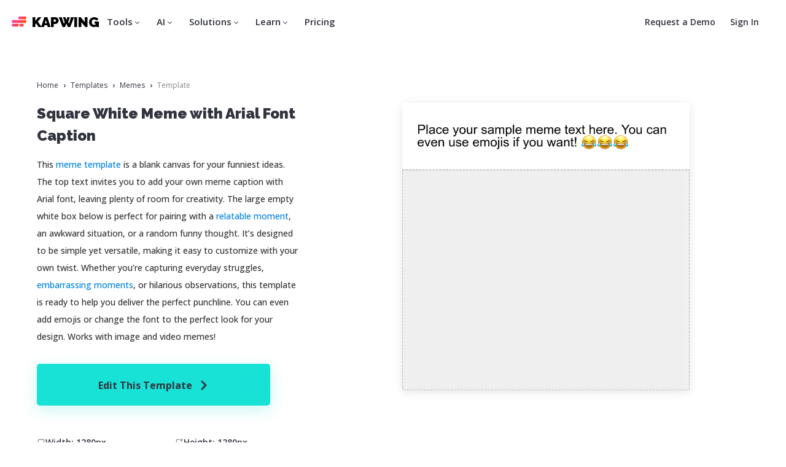

--- FILE ---
content_type: text/html
request_url: https://www.kapwing.com/explore/square-white-meme-with-arial-font-caption
body_size: 51968
content:
<!DOCTYPE html><html lang="en"><head><meta charSet="utf-8"/><meta name="viewport" content="width=device-width"/><title>Square White Meme with Arial Font Caption — Kapwing</title><meta name="description" content="This &lt;a href=&quot; https://www.kapwing.com/meme-templates/&quot;&gt;meme template&lt;/a&gt; is a blank canvas for your funniest ideas. The top text invites you to add your own meme caption with Arial font, leaving plenty of room for creativity. The large empty white box below is perfect for pairing with a &lt;a href=&quot;https://www.kapwing.com/explore/confused-walton-goggins-white-lotus-meme-template &quot;&gt;relatable moment&lt;/a&gt;, an awkward situation, or a random funny thought. It’s designed to be simple yet versatile, making it easy to customize with your own twist. Whether you’re capturing everyday struggles, &lt;a href=&quot;https://www.kapwing.com/explore/raygun-meme-template&quot;&gt;embarrassing moments&lt;/a&gt;, or hilarious observations, this template is ready to help you deliver the perfect punchline. You can even add emojis or change the font to the perfect look for your design. Works with image and video memes!"/><meta name="keywords" content="arial, white, meme template, blank meme template"/><meta property="og:title" content="Square White Meme with Arial Font Caption"/><meta property="og:description" content="This &lt;a href=&quot; https://www.kapwing.com/meme-templates/&quot;&gt;meme template&lt;/a&gt; is a blank canvas for your funniest ideas. The top text invites you to add your own meme caption with Arial font, leaving plenty of room for creativity. The large empty white box below is perfect for pairing with a &lt;a href=&quot;https://www.kapwing.com/explore/confused-walton-goggins-white-lotus-meme-template &quot;&gt;relatable moment&lt;/a&gt;, an awkward situation, or a random funny thought. It’s designed to be simple yet versatile, making it easy to customize with your own twist. Whether you’re capturing everyday struggles, &lt;a href=&quot;https://www.kapwing.com/explore/raygun-meme-template&quot;&gt;embarrassing moments&lt;/a&gt;, or hilarious observations, this template is ready to help you deliver the perfect punchline. You can even add emojis or change the font to the perfect look for your design. Works with image and video memes!"/><meta property="og:image" content="https://cdn-useast1.kapwing.com/static/templates/square-white-meme-with-arial-font-caption-regular-c3acc2e0.webp"/><meta property="twitter:image" content="https://cdn-useast1.kapwing.com/static/templates/square-white-meme-with-arial-font-caption-regular-c3acc2e0.webp"/><link rel="canonical" href="https://www.kapwing.com/explore/square-white-meme-with-arial-font-caption"/><meta name="next-head-count" content="11"/><link rel="preconnect" href="https://fonts.gstatic.com" crossorigin /><link rel="preload" href="https://cdn-useast1.kapwing.com/static-pages/prod/_next/static/media/26d0ba92e140f0dc.p.woff2" as="font" type="font/woff2" crossorigin="anonymous" data-next-font=""/><link rel="preload" href="https://cdn-useast1.kapwing.com/static-pages/prod/_next/static/media/e4af272ccee01ff0-s.p.woff2" as="font" type="font/woff2" crossorigin="anonymous" data-next-font="size-adjust"/><link rel="preload" href="https://cdn-useast1.kapwing.com/static-pages/prod/_next/static/media/e11418ac562b8ac1-s.p.woff2" as="font" type="font/woff2" crossorigin="anonymous" data-next-font="size-adjust"/><link rel="preload" href="https://cdn-useast1.kapwing.com/static-pages/prod/_next/static/css/f41df4c2290e040c.css" as="style"/><link rel="preload" href="https://cdn-useast1.kapwing.com/static-pages/prod/_next/static/css/80f969bdea2e5477.css" as="style"/><link rel="preload" href="https://cdn-useast1.kapwing.com/static-pages/prod/_next/static/css/7e9c2f89cb76ff56.css" as="style"/><link rel="preload" href="https://cdn-useast1.kapwing.com/static-pages/prod/_next/static/css/f44ac8eee002926e.css" as="style"/><script type="application/ld+json">{"@context":"https://schema.org","@type":"BreadcrumbList","itemListElement":[{"@type":"ListItem","position":1,"name":"Templates","item":"https://www.kapwing.com/templates"},{"@type":"ListItem","position":2,"name":"Memes","item":"https://www.kapwing.com/templates/memes"},{"@type":"ListItem","position":3,"name":"Template","item":"https://www.kapwing.com/explore/square-white-meme-with-arial-font-caption"}]}</script><link rel="stylesheet" href="https://cdn-useast1.kapwing.com/static-pages/prod/_next/static/css/f41df4c2290e040c.css" data-n-g=""/><link rel="stylesheet" href="https://cdn-useast1.kapwing.com/static-pages/prod/_next/static/css/80f969bdea2e5477.css" data-n-p=""/><link rel="stylesheet" href="https://cdn-useast1.kapwing.com/static-pages/prod/_next/static/css/7e9c2f89cb76ff56.css" data-n-p=""/><link rel="stylesheet" href="https://cdn-useast1.kapwing.com/static-pages/prod/_next/static/css/f44ac8eee002926e.css" data-n-p=""/><noscript data-n-css=""></noscript><script defer="" noModule="" src="https://cdn-useast1.kapwing.com/static-pages/prod/_next/static/chunks/polyfills-78c92fac7aa8fdd8.js"></script><script src="https://cdn-useast1.kapwing.com/static-pages/prod/_next/static/chunks/webpack-f56b4c5414fcb72f.js" defer=""></script><script src="https://cdn-useast1.kapwing.com/static-pages/prod/_next/static/chunks/framework-293b49270975b15b.js" defer=""></script><script src="https://cdn-useast1.kapwing.com/static-pages/prod/_next/static/chunks/main-d38a4db7fe85aa5a.js" defer=""></script><script src="https://cdn-useast1.kapwing.com/static-pages/prod/_next/static/chunks/pages/_app-053f33c39bfff2f2.js" defer=""></script><script src="https://cdn-useast1.kapwing.com/static-pages/prod/_next/static/chunks/2d9eba93-e079b9bd0ae36089.js" defer=""></script><script src="https://cdn-useast1.kapwing.com/static-pages/prod/_next/static/chunks/16a5b391-2f404e275af6a35d.js" defer=""></script><script src="https://cdn-useast1.kapwing.com/static-pages/prod/_next/static/chunks/dd982034-9dcad4717b5da7ad.js" defer=""></script><script src="https://cdn-useast1.kapwing.com/static-pages/prod/_next/static/chunks/3beee428-1ea33661fb108f06.js" defer=""></script><script src="https://cdn-useast1.kapwing.com/static-pages/prod/_next/static/chunks/256d52c9-3780ab6f3ebc8016.js" defer=""></script><script src="https://cdn-useast1.kapwing.com/static-pages/prod/_next/static/chunks/e77dd702-bf71decedd45248b.js" defer=""></script><script src="https://cdn-useast1.kapwing.com/static-pages/prod/_next/static/chunks/7817-42d2da089b02e06e.js" defer=""></script><script src="https://cdn-useast1.kapwing.com/static-pages/prod/_next/static/chunks/8039-f547ded9e92dae7c.js" defer=""></script><script src="https://cdn-useast1.kapwing.com/static-pages/prod/_next/static/chunks/9228-707e8c9e64a177c0.js" defer=""></script><script src="https://cdn-useast1.kapwing.com/static-pages/prod/_next/static/chunks/2233-3e397f164ac29009.js" defer=""></script><script src="https://cdn-useast1.kapwing.com/static-pages/prod/_next/static/chunks/3491-3c8fd86379b9f94a.js" defer=""></script><script src="https://cdn-useast1.kapwing.com/static-pages/prod/_next/static/chunks/4012-84c445db95e8e0d9.js" defer=""></script><script src="https://cdn-useast1.kapwing.com/static-pages/prod/_next/static/chunks/4825-87c38452f0aed580.js" defer=""></script><script src="https://cdn-useast1.kapwing.com/static-pages/prod/_next/static/chunks/1055-5c13fde889d4255e.js" defer=""></script><script src="https://cdn-useast1.kapwing.com/static-pages/prod/_next/static/chunks/pages/explore/%5BtemplateSlug%5D-e38b2df899fb0fc3.js" defer=""></script><script src="https://cdn-useast1.kapwing.com/static-pages/prod/_next/static/fVSon5HDoEBnUvdfIv4cz/_buildManifest.js" defer=""></script><script src="https://cdn-useast1.kapwing.com/static-pages/prod/_next/static/fVSon5HDoEBnUvdfIv4cz/_ssgManifest.js" defer=""></script><style id="__jsx-3492948569">:root{--font-geist-sans:'__GeistSans_0c57e0', '__GeistSans_Fallback_0c57e0';--font-instrument-sans:'__Instrument_Sans_b17f9c';--font-inter:'__Inter_290c74', '__Inter_Fallback_290c74'}</style><style data-href="https://fonts.googleapis.com/css?family=Raleway:500,600,700,800,900&display=swap">@font-face{font-family:'Raleway';font-style:normal;font-weight:500;font-display:swap;src:url(https://fonts.gstatic.com/l/font?kit=1Ptxg8zYS_SKggPN4iEgvnHyvveLxVvoorCIPrc&skey=30a27f2564731c64&v=v37) format('woff')}@font-face{font-family:'Raleway';font-style:normal;font-weight:600;font-display:swap;src:url(https://fonts.gstatic.com/l/font?kit=1Ptxg8zYS_SKggPN4iEgvnHyvveLxVsEpbCIPrc&skey=30a27f2564731c64&v=v37) format('woff')}@font-face{font-family:'Raleway';font-style:normal;font-weight:700;font-display:swap;src:url(https://fonts.gstatic.com/l/font?kit=1Ptxg8zYS_SKggPN4iEgvnHyvveLxVs9pbCIPrc&skey=30a27f2564731c64&v=v37) format('woff')}@font-face{font-family:'Raleway';font-style:normal;font-weight:800;font-display:swap;src:url(https://fonts.gstatic.com/l/font?kit=1Ptxg8zYS_SKggPN4iEgvnHyvveLxVtapbCIPrc&skey=30a27f2564731c64&v=v37) format('woff')}@font-face{font-family:'Raleway';font-style:normal;font-weight:900;font-display:swap;src:url(https://fonts.gstatic.com/l/font?kit=1Ptxg8zYS_SKggPN4iEgvnHyvveLxVtzpbCIPrc&skey=30a27f2564731c64&v=v37) format('woff')}@font-face{font-family:'Raleway';font-style:normal;font-weight:500;font-display:swap;src:url(https://fonts.gstatic.com/s/raleway/v37/1Ptug8zYS_SKggPNyCAIT4ttDfCmxA.woff2) format('woff2');unicode-range:U+0460-052F,U+1C80-1C8A,U+20B4,U+2DE0-2DFF,U+A640-A69F,U+FE2E-FE2F}@font-face{font-family:'Raleway';font-style:normal;font-weight:500;font-display:swap;src:url(https://fonts.gstatic.com/s/raleway/v37/1Ptug8zYS_SKggPNyCkIT4ttDfCmxA.woff2) format('woff2');unicode-range:U+0301,U+0400-045F,U+0490-0491,U+04B0-04B1,U+2116}@font-face{font-family:'Raleway';font-style:normal;font-weight:500;font-display:swap;src:url(https://fonts.gstatic.com/s/raleway/v37/1Ptug8zYS_SKggPNyCIIT4ttDfCmxA.woff2) format('woff2');unicode-range:U+0102-0103,U+0110-0111,U+0128-0129,U+0168-0169,U+01A0-01A1,U+01AF-01B0,U+0300-0301,U+0303-0304,U+0308-0309,U+0323,U+0329,U+1EA0-1EF9,U+20AB}@font-face{font-family:'Raleway';font-style:normal;font-weight:500;font-display:swap;src:url(https://fonts.gstatic.com/s/raleway/v37/1Ptug8zYS_SKggPNyCMIT4ttDfCmxA.woff2) format('woff2');unicode-range:U+0100-02BA,U+02BD-02C5,U+02C7-02CC,U+02CE-02D7,U+02DD-02FF,U+0304,U+0308,U+0329,U+1D00-1DBF,U+1E00-1E9F,U+1EF2-1EFF,U+2020,U+20A0-20AB,U+20AD-20C0,U+2113,U+2C60-2C7F,U+A720-A7FF}@font-face{font-family:'Raleway';font-style:normal;font-weight:500;font-display:swap;src:url(https://fonts.gstatic.com/s/raleway/v37/1Ptug8zYS_SKggPNyC0IT4ttDfA.woff2) format('woff2');unicode-range:U+0000-00FF,U+0131,U+0152-0153,U+02BB-02BC,U+02C6,U+02DA,U+02DC,U+0304,U+0308,U+0329,U+2000-206F,U+20AC,U+2122,U+2191,U+2193,U+2212,U+2215,U+FEFF,U+FFFD}@font-face{font-family:'Raleway';font-style:normal;font-weight:600;font-display:swap;src:url(https://fonts.gstatic.com/s/raleway/v37/1Ptug8zYS_SKggPNyCAIT4ttDfCmxA.woff2) format('woff2');unicode-range:U+0460-052F,U+1C80-1C8A,U+20B4,U+2DE0-2DFF,U+A640-A69F,U+FE2E-FE2F}@font-face{font-family:'Raleway';font-style:normal;font-weight:600;font-display:swap;src:url(https://fonts.gstatic.com/s/raleway/v37/1Ptug8zYS_SKggPNyCkIT4ttDfCmxA.woff2) format('woff2');unicode-range:U+0301,U+0400-045F,U+0490-0491,U+04B0-04B1,U+2116}@font-face{font-family:'Raleway';font-style:normal;font-weight:600;font-display:swap;src:url(https://fonts.gstatic.com/s/raleway/v37/1Ptug8zYS_SKggPNyCIIT4ttDfCmxA.woff2) format('woff2');unicode-range:U+0102-0103,U+0110-0111,U+0128-0129,U+0168-0169,U+01A0-01A1,U+01AF-01B0,U+0300-0301,U+0303-0304,U+0308-0309,U+0323,U+0329,U+1EA0-1EF9,U+20AB}@font-face{font-family:'Raleway';font-style:normal;font-weight:600;font-display:swap;src:url(https://fonts.gstatic.com/s/raleway/v37/1Ptug8zYS_SKggPNyCMIT4ttDfCmxA.woff2) format('woff2');unicode-range:U+0100-02BA,U+02BD-02C5,U+02C7-02CC,U+02CE-02D7,U+02DD-02FF,U+0304,U+0308,U+0329,U+1D00-1DBF,U+1E00-1E9F,U+1EF2-1EFF,U+2020,U+20A0-20AB,U+20AD-20C0,U+2113,U+2C60-2C7F,U+A720-A7FF}@font-face{font-family:'Raleway';font-style:normal;font-weight:600;font-display:swap;src:url(https://fonts.gstatic.com/s/raleway/v37/1Ptug8zYS_SKggPNyC0IT4ttDfA.woff2) format('woff2');unicode-range:U+0000-00FF,U+0131,U+0152-0153,U+02BB-02BC,U+02C6,U+02DA,U+02DC,U+0304,U+0308,U+0329,U+2000-206F,U+20AC,U+2122,U+2191,U+2193,U+2212,U+2215,U+FEFF,U+FFFD}@font-face{font-family:'Raleway';font-style:normal;font-weight:700;font-display:swap;src:url(https://fonts.gstatic.com/s/raleway/v37/1Ptug8zYS_SKggPNyCAIT4ttDfCmxA.woff2) format('woff2');unicode-range:U+0460-052F,U+1C80-1C8A,U+20B4,U+2DE0-2DFF,U+A640-A69F,U+FE2E-FE2F}@font-face{font-family:'Raleway';font-style:normal;font-weight:700;font-display:swap;src:url(https://fonts.gstatic.com/s/raleway/v37/1Ptug8zYS_SKggPNyCkIT4ttDfCmxA.woff2) format('woff2');unicode-range:U+0301,U+0400-045F,U+0490-0491,U+04B0-04B1,U+2116}@font-face{font-family:'Raleway';font-style:normal;font-weight:700;font-display:swap;src:url(https://fonts.gstatic.com/s/raleway/v37/1Ptug8zYS_SKggPNyCIIT4ttDfCmxA.woff2) format('woff2');unicode-range:U+0102-0103,U+0110-0111,U+0128-0129,U+0168-0169,U+01A0-01A1,U+01AF-01B0,U+0300-0301,U+0303-0304,U+0308-0309,U+0323,U+0329,U+1EA0-1EF9,U+20AB}@font-face{font-family:'Raleway';font-style:normal;font-weight:700;font-display:swap;src:url(https://fonts.gstatic.com/s/raleway/v37/1Ptug8zYS_SKggPNyCMIT4ttDfCmxA.woff2) format('woff2');unicode-range:U+0100-02BA,U+02BD-02C5,U+02C7-02CC,U+02CE-02D7,U+02DD-02FF,U+0304,U+0308,U+0329,U+1D00-1DBF,U+1E00-1E9F,U+1EF2-1EFF,U+2020,U+20A0-20AB,U+20AD-20C0,U+2113,U+2C60-2C7F,U+A720-A7FF}@font-face{font-family:'Raleway';font-style:normal;font-weight:700;font-display:swap;src:url(https://fonts.gstatic.com/s/raleway/v37/1Ptug8zYS_SKggPNyC0IT4ttDfA.woff2) format('woff2');unicode-range:U+0000-00FF,U+0131,U+0152-0153,U+02BB-02BC,U+02C6,U+02DA,U+02DC,U+0304,U+0308,U+0329,U+2000-206F,U+20AC,U+2122,U+2191,U+2193,U+2212,U+2215,U+FEFF,U+FFFD}@font-face{font-family:'Raleway';font-style:normal;font-weight:800;font-display:swap;src:url(https://fonts.gstatic.com/s/raleway/v37/1Ptug8zYS_SKggPNyCAIT4ttDfCmxA.woff2) format('woff2');unicode-range:U+0460-052F,U+1C80-1C8A,U+20B4,U+2DE0-2DFF,U+A640-A69F,U+FE2E-FE2F}@font-face{font-family:'Raleway';font-style:normal;font-weight:800;font-display:swap;src:url(https://fonts.gstatic.com/s/raleway/v37/1Ptug8zYS_SKggPNyCkIT4ttDfCmxA.woff2) format('woff2');unicode-range:U+0301,U+0400-045F,U+0490-0491,U+04B0-04B1,U+2116}@font-face{font-family:'Raleway';font-style:normal;font-weight:800;font-display:swap;src:url(https://fonts.gstatic.com/s/raleway/v37/1Ptug8zYS_SKggPNyCIIT4ttDfCmxA.woff2) format('woff2');unicode-range:U+0102-0103,U+0110-0111,U+0128-0129,U+0168-0169,U+01A0-01A1,U+01AF-01B0,U+0300-0301,U+0303-0304,U+0308-0309,U+0323,U+0329,U+1EA0-1EF9,U+20AB}@font-face{font-family:'Raleway';font-style:normal;font-weight:800;font-display:swap;src:url(https://fonts.gstatic.com/s/raleway/v37/1Ptug8zYS_SKggPNyCMIT4ttDfCmxA.woff2) format('woff2');unicode-range:U+0100-02BA,U+02BD-02C5,U+02C7-02CC,U+02CE-02D7,U+02DD-02FF,U+0304,U+0308,U+0329,U+1D00-1DBF,U+1E00-1E9F,U+1EF2-1EFF,U+2020,U+20A0-20AB,U+20AD-20C0,U+2113,U+2C60-2C7F,U+A720-A7FF}@font-face{font-family:'Raleway';font-style:normal;font-weight:800;font-display:swap;src:url(https://fonts.gstatic.com/s/raleway/v37/1Ptug8zYS_SKggPNyC0IT4ttDfA.woff2) format('woff2');unicode-range:U+0000-00FF,U+0131,U+0152-0153,U+02BB-02BC,U+02C6,U+02DA,U+02DC,U+0304,U+0308,U+0329,U+2000-206F,U+20AC,U+2122,U+2191,U+2193,U+2212,U+2215,U+FEFF,U+FFFD}@font-face{font-family:'Raleway';font-style:normal;font-weight:900;font-display:swap;src:url(https://fonts.gstatic.com/s/raleway/v37/1Ptug8zYS_SKggPNyCAIT4ttDfCmxA.woff2) format('woff2');unicode-range:U+0460-052F,U+1C80-1C8A,U+20B4,U+2DE0-2DFF,U+A640-A69F,U+FE2E-FE2F}@font-face{font-family:'Raleway';font-style:normal;font-weight:900;font-display:swap;src:url(https://fonts.gstatic.com/s/raleway/v37/1Ptug8zYS_SKggPNyCkIT4ttDfCmxA.woff2) format('woff2');unicode-range:U+0301,U+0400-045F,U+0490-0491,U+04B0-04B1,U+2116}@font-face{font-family:'Raleway';font-style:normal;font-weight:900;font-display:swap;src:url(https://fonts.gstatic.com/s/raleway/v37/1Ptug8zYS_SKggPNyCIIT4ttDfCmxA.woff2) format('woff2');unicode-range:U+0102-0103,U+0110-0111,U+0128-0129,U+0168-0169,U+01A0-01A1,U+01AF-01B0,U+0300-0301,U+0303-0304,U+0308-0309,U+0323,U+0329,U+1EA0-1EF9,U+20AB}@font-face{font-family:'Raleway';font-style:normal;font-weight:900;font-display:swap;src:url(https://fonts.gstatic.com/s/raleway/v37/1Ptug8zYS_SKggPNyCMIT4ttDfCmxA.woff2) format('woff2');unicode-range:U+0100-02BA,U+02BD-02C5,U+02C7-02CC,U+02CE-02D7,U+02DD-02FF,U+0304,U+0308,U+0329,U+1D00-1DBF,U+1E00-1E9F,U+1EF2-1EFF,U+2020,U+20A0-20AB,U+20AD-20C0,U+2113,U+2C60-2C7F,U+A720-A7FF}@font-face{font-family:'Raleway';font-style:normal;font-weight:900;font-display:swap;src:url(https://fonts.gstatic.com/s/raleway/v37/1Ptug8zYS_SKggPNyC0IT4ttDfA.woff2) format('woff2');unicode-range:U+0000-00FF,U+0131,U+0152-0153,U+02BB-02BC,U+02C6,U+02DA,U+02DC,U+0304,U+0308,U+0329,U+2000-206F,U+20AC,U+2122,U+2191,U+2193,U+2212,U+2215,U+FEFF,U+FFFD}</style><style data-href="https://fonts.googleapis.com/css?family=Open+Sans:300,400,400i,500,500i,600,600i,700,800&display=swap">@font-face{font-family:'Open Sans';font-style:italic;font-weight:400;font-stretch:normal;font-display:swap;src:url(https://fonts.gstatic.com/l/font?kit=memQYaGs126MiZpBA-UFUIcVXSCEkx2cmqvXlWq8tWZ0Pw86hd0Rk8ZkWVAexg&skey=743457fe2cc29280&v=v44) format('woff')}@font-face{font-family:'Open Sans';font-style:italic;font-weight:500;font-stretch:normal;font-display:swap;src:url(https://fonts.gstatic.com/l/font?kit=memQYaGs126MiZpBA-UFUIcVXSCEkx2cmqvXlWq8tWZ0Pw86hd0Rk_RkWVAexg&skey=743457fe2cc29280&v=v44) format('woff')}@font-face{font-family:'Open Sans';font-style:italic;font-weight:600;font-stretch:normal;font-display:swap;src:url(https://fonts.gstatic.com/l/font?kit=memQYaGs126MiZpBA-UFUIcVXSCEkx2cmqvXlWq8tWZ0Pw86hd0RkxhjWVAexg&skey=743457fe2cc29280&v=v44) format('woff')}@font-face{font-family:'Open Sans';font-style:normal;font-weight:300;font-stretch:normal;font-display:swap;src:url(https://fonts.gstatic.com/l/font?kit=memSYaGs126MiZpBA-UvWbX2vVnXBbObj2OVZyOOSr4dVJWUgsiH0B4gaVQ&skey=62c1cbfccc78b4b2&v=v44) format('woff')}@font-face{font-family:'Open Sans';font-style:normal;font-weight:400;font-stretch:normal;font-display:swap;src:url(https://fonts.gstatic.com/l/font?kit=memSYaGs126MiZpBA-UvWbX2vVnXBbObj2OVZyOOSr4dVJWUgsjZ0B4gaVQ&skey=62c1cbfccc78b4b2&v=v44) format('woff')}@font-face{font-family:'Open Sans';font-style:normal;font-weight:500;font-stretch:normal;font-display:swap;src:url(https://fonts.gstatic.com/l/font?kit=memSYaGs126MiZpBA-UvWbX2vVnXBbObj2OVZyOOSr4dVJWUgsjr0B4gaVQ&skey=62c1cbfccc78b4b2&v=v44) format('woff')}@font-face{font-family:'Open Sans';font-style:normal;font-weight:600;font-stretch:normal;font-display:swap;src:url(https://fonts.gstatic.com/l/font?kit=memSYaGs126MiZpBA-UvWbX2vVnXBbObj2OVZyOOSr4dVJWUgsgH1x4gaVQ&skey=62c1cbfccc78b4b2&v=v44) format('woff')}@font-face{font-family:'Open Sans';font-style:normal;font-weight:700;font-stretch:normal;font-display:swap;src:url(https://fonts.gstatic.com/l/font?kit=memSYaGs126MiZpBA-UvWbX2vVnXBbObj2OVZyOOSr4dVJWUgsg-1x4gaVQ&skey=62c1cbfccc78b4b2&v=v44) format('woff')}@font-face{font-family:'Open Sans';font-style:normal;font-weight:800;font-stretch:normal;font-display:swap;src:url(https://fonts.gstatic.com/l/font?kit=memSYaGs126MiZpBA-UvWbX2vVnXBbObj2OVZyOOSr4dVJWUgshZ1x4gaVQ&skey=62c1cbfccc78b4b2&v=v44) format('woff')}@font-face{font-family:'Open Sans';font-style:italic;font-weight:400;font-stretch:100%;font-display:swap;src:url(https://fonts.gstatic.com/s/opensans/v44/memtYaGs126MiZpBA-UFUIcVXSCEkx2cmqvXlWqWtE6FxZCJgvAQ.woff2) format('woff2');unicode-range:U+0460-052F,U+1C80-1C8A,U+20B4,U+2DE0-2DFF,U+A640-A69F,U+FE2E-FE2F}@font-face{font-family:'Open Sans';font-style:italic;font-weight:400;font-stretch:100%;font-display:swap;src:url(https://fonts.gstatic.com/s/opensans/v44/memtYaGs126MiZpBA-UFUIcVXSCEkx2cmqvXlWqWvU6FxZCJgvAQ.woff2) format('woff2');unicode-range:U+0301,U+0400-045F,U+0490-0491,U+04B0-04B1,U+2116}@font-face{font-family:'Open Sans';font-style:italic;font-weight:400;font-stretch:100%;font-display:swap;src:url(https://fonts.gstatic.com/s/opensans/v44/memtYaGs126MiZpBA-UFUIcVXSCEkx2cmqvXlWqWtU6FxZCJgvAQ.woff2) format('woff2');unicode-range:U+1F00-1FFF}@font-face{font-family:'Open Sans';font-style:italic;font-weight:400;font-stretch:100%;font-display:swap;src:url(https://fonts.gstatic.com/s/opensans/v44/memtYaGs126MiZpBA-UFUIcVXSCEkx2cmqvXlWqWuk6FxZCJgvAQ.woff2) format('woff2');unicode-range:U+0370-0377,U+037A-037F,U+0384-038A,U+038C,U+038E-03A1,U+03A3-03FF}@font-face{font-family:'Open Sans';font-style:italic;font-weight:400;font-stretch:100%;font-display:swap;src:url(https://fonts.gstatic.com/s/opensans/v44/memtYaGs126MiZpBA-UFUIcVXSCEkx2cmqvXlWqWu06FxZCJgvAQ.woff2) format('woff2');unicode-range:U+0307-0308,U+0590-05FF,U+200C-2010,U+20AA,U+25CC,U+FB1D-FB4F}@font-face{font-family:'Open Sans';font-style:italic;font-weight:400;font-stretch:100%;font-display:swap;src:url(https://fonts.gstatic.com/s/opensans/v44/memtYaGs126MiZpBA-UFUIcVXSCEkx2cmqvXlWqWxU6FxZCJgvAQ.woff2) format('woff2');unicode-range:U+0302-0303,U+0305,U+0307-0308,U+0310,U+0312,U+0315,U+031A,U+0326-0327,U+032C,U+032F-0330,U+0332-0333,U+0338,U+033A,U+0346,U+034D,U+0391-03A1,U+03A3-03A9,U+03B1-03C9,U+03D1,U+03D5-03D6,U+03F0-03F1,U+03F4-03F5,U+2016-2017,U+2034-2038,U+203C,U+2040,U+2043,U+2047,U+2050,U+2057,U+205F,U+2070-2071,U+2074-208E,U+2090-209C,U+20D0-20DC,U+20E1,U+20E5-20EF,U+2100-2112,U+2114-2115,U+2117-2121,U+2123-214F,U+2190,U+2192,U+2194-21AE,U+21B0-21E5,U+21F1-21F2,U+21F4-2211,U+2213-2214,U+2216-22FF,U+2308-230B,U+2310,U+2319,U+231C-2321,U+2336-237A,U+237C,U+2395,U+239B-23B7,U+23D0,U+23DC-23E1,U+2474-2475,U+25AF,U+25B3,U+25B7,U+25BD,U+25C1,U+25CA,U+25CC,U+25FB,U+266D-266F,U+27C0-27FF,U+2900-2AFF,U+2B0E-2B11,U+2B30-2B4C,U+2BFE,U+3030,U+FF5B,U+FF5D,U+1D400-1D7FF,U+1EE00-1EEFF}@font-face{font-family:'Open Sans';font-style:italic;font-weight:400;font-stretch:100%;font-display:swap;src:url(https://fonts.gstatic.com/s/opensans/v44/memtYaGs126MiZpBA-UFUIcVXSCEkx2cmqvXlWqW106FxZCJgvAQ.woff2) format('woff2');unicode-range:U+0001-000C,U+000E-001F,U+007F-009F,U+20DD-20E0,U+20E2-20E4,U+2150-218F,U+2190,U+2192,U+2194-2199,U+21AF,U+21E6-21F0,U+21F3,U+2218-2219,U+2299,U+22C4-22C6,U+2300-243F,U+2440-244A,U+2460-24FF,U+25A0-27BF,U+2800-28FF,U+2921-2922,U+2981,U+29BF,U+29EB,U+2B00-2BFF,U+4DC0-4DFF,U+FFF9-FFFB,U+10140-1018E,U+10190-1019C,U+101A0,U+101D0-101FD,U+102E0-102FB,U+10E60-10E7E,U+1D2C0-1D2D3,U+1D2E0-1D37F,U+1F000-1F0FF,U+1F100-1F1AD,U+1F1E6-1F1FF,U+1F30D-1F30F,U+1F315,U+1F31C,U+1F31E,U+1F320-1F32C,U+1F336,U+1F378,U+1F37D,U+1F382,U+1F393-1F39F,U+1F3A7-1F3A8,U+1F3AC-1F3AF,U+1F3C2,U+1F3C4-1F3C6,U+1F3CA-1F3CE,U+1F3D4-1F3E0,U+1F3ED,U+1F3F1-1F3F3,U+1F3F5-1F3F7,U+1F408,U+1F415,U+1F41F,U+1F426,U+1F43F,U+1F441-1F442,U+1F444,U+1F446-1F449,U+1F44C-1F44E,U+1F453,U+1F46A,U+1F47D,U+1F4A3,U+1F4B0,U+1F4B3,U+1F4B9,U+1F4BB,U+1F4BF,U+1F4C8-1F4CB,U+1F4D6,U+1F4DA,U+1F4DF,U+1F4E3-1F4E6,U+1F4EA-1F4ED,U+1F4F7,U+1F4F9-1F4FB,U+1F4FD-1F4FE,U+1F503,U+1F507-1F50B,U+1F50D,U+1F512-1F513,U+1F53E-1F54A,U+1F54F-1F5FA,U+1F610,U+1F650-1F67F,U+1F687,U+1F68D,U+1F691,U+1F694,U+1F698,U+1F6AD,U+1F6B2,U+1F6B9-1F6BA,U+1F6BC,U+1F6C6-1F6CF,U+1F6D3-1F6D7,U+1F6E0-1F6EA,U+1F6F0-1F6F3,U+1F6F7-1F6FC,U+1F700-1F7FF,U+1F800-1F80B,U+1F810-1F847,U+1F850-1F859,U+1F860-1F887,U+1F890-1F8AD,U+1F8B0-1F8BB,U+1F8C0-1F8C1,U+1F900-1F90B,U+1F93B,U+1F946,U+1F984,U+1F996,U+1F9E9,U+1FA00-1FA6F,U+1FA70-1FA7C,U+1FA80-1FA89,U+1FA8F-1FAC6,U+1FACE-1FADC,U+1FADF-1FAE9,U+1FAF0-1FAF8,U+1FB00-1FBFF}@font-face{font-family:'Open Sans';font-style:italic;font-weight:400;font-stretch:100%;font-display:swap;src:url(https://fonts.gstatic.com/s/opensans/v44/memtYaGs126MiZpBA-UFUIcVXSCEkx2cmqvXlWqWtk6FxZCJgvAQ.woff2) format('woff2');unicode-range:U+0102-0103,U+0110-0111,U+0128-0129,U+0168-0169,U+01A0-01A1,U+01AF-01B0,U+0300-0301,U+0303-0304,U+0308-0309,U+0323,U+0329,U+1EA0-1EF9,U+20AB}@font-face{font-family:'Open Sans';font-style:italic;font-weight:400;font-stretch:100%;font-display:swap;src:url(https://fonts.gstatic.com/s/opensans/v44/memtYaGs126MiZpBA-UFUIcVXSCEkx2cmqvXlWqWt06FxZCJgvAQ.woff2) format('woff2');unicode-range:U+0100-02BA,U+02BD-02C5,U+02C7-02CC,U+02CE-02D7,U+02DD-02FF,U+0304,U+0308,U+0329,U+1D00-1DBF,U+1E00-1E9F,U+1EF2-1EFF,U+2020,U+20A0-20AB,U+20AD-20C0,U+2113,U+2C60-2C7F,U+A720-A7FF}@font-face{font-family:'Open Sans';font-style:italic;font-weight:400;font-stretch:100%;font-display:swap;src:url(https://fonts.gstatic.com/s/opensans/v44/memtYaGs126MiZpBA-UFUIcVXSCEkx2cmqvXlWqWuU6FxZCJgg.woff2) format('woff2');unicode-range:U+0000-00FF,U+0131,U+0152-0153,U+02BB-02BC,U+02C6,U+02DA,U+02DC,U+0304,U+0308,U+0329,U+2000-206F,U+20AC,U+2122,U+2191,U+2193,U+2212,U+2215,U+FEFF,U+FFFD}@font-face{font-family:'Open Sans';font-style:italic;font-weight:500;font-stretch:100%;font-display:swap;src:url(https://fonts.gstatic.com/s/opensans/v44/memtYaGs126MiZpBA-UFUIcVXSCEkx2cmqvXlWqWtE6FxZCJgvAQ.woff2) format('woff2');unicode-range:U+0460-052F,U+1C80-1C8A,U+20B4,U+2DE0-2DFF,U+A640-A69F,U+FE2E-FE2F}@font-face{font-family:'Open Sans';font-style:italic;font-weight:500;font-stretch:100%;font-display:swap;src:url(https://fonts.gstatic.com/s/opensans/v44/memtYaGs126MiZpBA-UFUIcVXSCEkx2cmqvXlWqWvU6FxZCJgvAQ.woff2) format('woff2');unicode-range:U+0301,U+0400-045F,U+0490-0491,U+04B0-04B1,U+2116}@font-face{font-family:'Open Sans';font-style:italic;font-weight:500;font-stretch:100%;font-display:swap;src:url(https://fonts.gstatic.com/s/opensans/v44/memtYaGs126MiZpBA-UFUIcVXSCEkx2cmqvXlWqWtU6FxZCJgvAQ.woff2) format('woff2');unicode-range:U+1F00-1FFF}@font-face{font-family:'Open Sans';font-style:italic;font-weight:500;font-stretch:100%;font-display:swap;src:url(https://fonts.gstatic.com/s/opensans/v44/memtYaGs126MiZpBA-UFUIcVXSCEkx2cmqvXlWqWuk6FxZCJgvAQ.woff2) format('woff2');unicode-range:U+0370-0377,U+037A-037F,U+0384-038A,U+038C,U+038E-03A1,U+03A3-03FF}@font-face{font-family:'Open Sans';font-style:italic;font-weight:500;font-stretch:100%;font-display:swap;src:url(https://fonts.gstatic.com/s/opensans/v44/memtYaGs126MiZpBA-UFUIcVXSCEkx2cmqvXlWqWu06FxZCJgvAQ.woff2) format('woff2');unicode-range:U+0307-0308,U+0590-05FF,U+200C-2010,U+20AA,U+25CC,U+FB1D-FB4F}@font-face{font-family:'Open Sans';font-style:italic;font-weight:500;font-stretch:100%;font-display:swap;src:url(https://fonts.gstatic.com/s/opensans/v44/memtYaGs126MiZpBA-UFUIcVXSCEkx2cmqvXlWqWxU6FxZCJgvAQ.woff2) format('woff2');unicode-range:U+0302-0303,U+0305,U+0307-0308,U+0310,U+0312,U+0315,U+031A,U+0326-0327,U+032C,U+032F-0330,U+0332-0333,U+0338,U+033A,U+0346,U+034D,U+0391-03A1,U+03A3-03A9,U+03B1-03C9,U+03D1,U+03D5-03D6,U+03F0-03F1,U+03F4-03F5,U+2016-2017,U+2034-2038,U+203C,U+2040,U+2043,U+2047,U+2050,U+2057,U+205F,U+2070-2071,U+2074-208E,U+2090-209C,U+20D0-20DC,U+20E1,U+20E5-20EF,U+2100-2112,U+2114-2115,U+2117-2121,U+2123-214F,U+2190,U+2192,U+2194-21AE,U+21B0-21E5,U+21F1-21F2,U+21F4-2211,U+2213-2214,U+2216-22FF,U+2308-230B,U+2310,U+2319,U+231C-2321,U+2336-237A,U+237C,U+2395,U+239B-23B7,U+23D0,U+23DC-23E1,U+2474-2475,U+25AF,U+25B3,U+25B7,U+25BD,U+25C1,U+25CA,U+25CC,U+25FB,U+266D-266F,U+27C0-27FF,U+2900-2AFF,U+2B0E-2B11,U+2B30-2B4C,U+2BFE,U+3030,U+FF5B,U+FF5D,U+1D400-1D7FF,U+1EE00-1EEFF}@font-face{font-family:'Open Sans';font-style:italic;font-weight:500;font-stretch:100%;font-display:swap;src:url(https://fonts.gstatic.com/s/opensans/v44/memtYaGs126MiZpBA-UFUIcVXSCEkx2cmqvXlWqW106FxZCJgvAQ.woff2) format('woff2');unicode-range:U+0001-000C,U+000E-001F,U+007F-009F,U+20DD-20E0,U+20E2-20E4,U+2150-218F,U+2190,U+2192,U+2194-2199,U+21AF,U+21E6-21F0,U+21F3,U+2218-2219,U+2299,U+22C4-22C6,U+2300-243F,U+2440-244A,U+2460-24FF,U+25A0-27BF,U+2800-28FF,U+2921-2922,U+2981,U+29BF,U+29EB,U+2B00-2BFF,U+4DC0-4DFF,U+FFF9-FFFB,U+10140-1018E,U+10190-1019C,U+101A0,U+101D0-101FD,U+102E0-102FB,U+10E60-10E7E,U+1D2C0-1D2D3,U+1D2E0-1D37F,U+1F000-1F0FF,U+1F100-1F1AD,U+1F1E6-1F1FF,U+1F30D-1F30F,U+1F315,U+1F31C,U+1F31E,U+1F320-1F32C,U+1F336,U+1F378,U+1F37D,U+1F382,U+1F393-1F39F,U+1F3A7-1F3A8,U+1F3AC-1F3AF,U+1F3C2,U+1F3C4-1F3C6,U+1F3CA-1F3CE,U+1F3D4-1F3E0,U+1F3ED,U+1F3F1-1F3F3,U+1F3F5-1F3F7,U+1F408,U+1F415,U+1F41F,U+1F426,U+1F43F,U+1F441-1F442,U+1F444,U+1F446-1F449,U+1F44C-1F44E,U+1F453,U+1F46A,U+1F47D,U+1F4A3,U+1F4B0,U+1F4B3,U+1F4B9,U+1F4BB,U+1F4BF,U+1F4C8-1F4CB,U+1F4D6,U+1F4DA,U+1F4DF,U+1F4E3-1F4E6,U+1F4EA-1F4ED,U+1F4F7,U+1F4F9-1F4FB,U+1F4FD-1F4FE,U+1F503,U+1F507-1F50B,U+1F50D,U+1F512-1F513,U+1F53E-1F54A,U+1F54F-1F5FA,U+1F610,U+1F650-1F67F,U+1F687,U+1F68D,U+1F691,U+1F694,U+1F698,U+1F6AD,U+1F6B2,U+1F6B9-1F6BA,U+1F6BC,U+1F6C6-1F6CF,U+1F6D3-1F6D7,U+1F6E0-1F6EA,U+1F6F0-1F6F3,U+1F6F7-1F6FC,U+1F700-1F7FF,U+1F800-1F80B,U+1F810-1F847,U+1F850-1F859,U+1F860-1F887,U+1F890-1F8AD,U+1F8B0-1F8BB,U+1F8C0-1F8C1,U+1F900-1F90B,U+1F93B,U+1F946,U+1F984,U+1F996,U+1F9E9,U+1FA00-1FA6F,U+1FA70-1FA7C,U+1FA80-1FA89,U+1FA8F-1FAC6,U+1FACE-1FADC,U+1FADF-1FAE9,U+1FAF0-1FAF8,U+1FB00-1FBFF}@font-face{font-family:'Open Sans';font-style:italic;font-weight:500;font-stretch:100%;font-display:swap;src:url(https://fonts.gstatic.com/s/opensans/v44/memtYaGs126MiZpBA-UFUIcVXSCEkx2cmqvXlWqWtk6FxZCJgvAQ.woff2) format('woff2');unicode-range:U+0102-0103,U+0110-0111,U+0128-0129,U+0168-0169,U+01A0-01A1,U+01AF-01B0,U+0300-0301,U+0303-0304,U+0308-0309,U+0323,U+0329,U+1EA0-1EF9,U+20AB}@font-face{font-family:'Open Sans';font-style:italic;font-weight:500;font-stretch:100%;font-display:swap;src:url(https://fonts.gstatic.com/s/opensans/v44/memtYaGs126MiZpBA-UFUIcVXSCEkx2cmqvXlWqWt06FxZCJgvAQ.woff2) format('woff2');unicode-range:U+0100-02BA,U+02BD-02C5,U+02C7-02CC,U+02CE-02D7,U+02DD-02FF,U+0304,U+0308,U+0329,U+1D00-1DBF,U+1E00-1E9F,U+1EF2-1EFF,U+2020,U+20A0-20AB,U+20AD-20C0,U+2113,U+2C60-2C7F,U+A720-A7FF}@font-face{font-family:'Open Sans';font-style:italic;font-weight:500;font-stretch:100%;font-display:swap;src:url(https://fonts.gstatic.com/s/opensans/v44/memtYaGs126MiZpBA-UFUIcVXSCEkx2cmqvXlWqWuU6FxZCJgg.woff2) format('woff2');unicode-range:U+0000-00FF,U+0131,U+0152-0153,U+02BB-02BC,U+02C6,U+02DA,U+02DC,U+0304,U+0308,U+0329,U+2000-206F,U+20AC,U+2122,U+2191,U+2193,U+2212,U+2215,U+FEFF,U+FFFD}@font-face{font-family:'Open Sans';font-style:italic;font-weight:600;font-stretch:100%;font-display:swap;src:url(https://fonts.gstatic.com/s/opensans/v44/memtYaGs126MiZpBA-UFUIcVXSCEkx2cmqvXlWqWtE6FxZCJgvAQ.woff2) format('woff2');unicode-range:U+0460-052F,U+1C80-1C8A,U+20B4,U+2DE0-2DFF,U+A640-A69F,U+FE2E-FE2F}@font-face{font-family:'Open Sans';font-style:italic;font-weight:600;font-stretch:100%;font-display:swap;src:url(https://fonts.gstatic.com/s/opensans/v44/memtYaGs126MiZpBA-UFUIcVXSCEkx2cmqvXlWqWvU6FxZCJgvAQ.woff2) format('woff2');unicode-range:U+0301,U+0400-045F,U+0490-0491,U+04B0-04B1,U+2116}@font-face{font-family:'Open Sans';font-style:italic;font-weight:600;font-stretch:100%;font-display:swap;src:url(https://fonts.gstatic.com/s/opensans/v44/memtYaGs126MiZpBA-UFUIcVXSCEkx2cmqvXlWqWtU6FxZCJgvAQ.woff2) format('woff2');unicode-range:U+1F00-1FFF}@font-face{font-family:'Open Sans';font-style:italic;font-weight:600;font-stretch:100%;font-display:swap;src:url(https://fonts.gstatic.com/s/opensans/v44/memtYaGs126MiZpBA-UFUIcVXSCEkx2cmqvXlWqWuk6FxZCJgvAQ.woff2) format('woff2');unicode-range:U+0370-0377,U+037A-037F,U+0384-038A,U+038C,U+038E-03A1,U+03A3-03FF}@font-face{font-family:'Open Sans';font-style:italic;font-weight:600;font-stretch:100%;font-display:swap;src:url(https://fonts.gstatic.com/s/opensans/v44/memtYaGs126MiZpBA-UFUIcVXSCEkx2cmqvXlWqWu06FxZCJgvAQ.woff2) format('woff2');unicode-range:U+0307-0308,U+0590-05FF,U+200C-2010,U+20AA,U+25CC,U+FB1D-FB4F}@font-face{font-family:'Open Sans';font-style:italic;font-weight:600;font-stretch:100%;font-display:swap;src:url(https://fonts.gstatic.com/s/opensans/v44/memtYaGs126MiZpBA-UFUIcVXSCEkx2cmqvXlWqWxU6FxZCJgvAQ.woff2) format('woff2');unicode-range:U+0302-0303,U+0305,U+0307-0308,U+0310,U+0312,U+0315,U+031A,U+0326-0327,U+032C,U+032F-0330,U+0332-0333,U+0338,U+033A,U+0346,U+034D,U+0391-03A1,U+03A3-03A9,U+03B1-03C9,U+03D1,U+03D5-03D6,U+03F0-03F1,U+03F4-03F5,U+2016-2017,U+2034-2038,U+203C,U+2040,U+2043,U+2047,U+2050,U+2057,U+205F,U+2070-2071,U+2074-208E,U+2090-209C,U+20D0-20DC,U+20E1,U+20E5-20EF,U+2100-2112,U+2114-2115,U+2117-2121,U+2123-214F,U+2190,U+2192,U+2194-21AE,U+21B0-21E5,U+21F1-21F2,U+21F4-2211,U+2213-2214,U+2216-22FF,U+2308-230B,U+2310,U+2319,U+231C-2321,U+2336-237A,U+237C,U+2395,U+239B-23B7,U+23D0,U+23DC-23E1,U+2474-2475,U+25AF,U+25B3,U+25B7,U+25BD,U+25C1,U+25CA,U+25CC,U+25FB,U+266D-266F,U+27C0-27FF,U+2900-2AFF,U+2B0E-2B11,U+2B30-2B4C,U+2BFE,U+3030,U+FF5B,U+FF5D,U+1D400-1D7FF,U+1EE00-1EEFF}@font-face{font-family:'Open Sans';font-style:italic;font-weight:600;font-stretch:100%;font-display:swap;src:url(https://fonts.gstatic.com/s/opensans/v44/memtYaGs126MiZpBA-UFUIcVXSCEkx2cmqvXlWqW106FxZCJgvAQ.woff2) format('woff2');unicode-range:U+0001-000C,U+000E-001F,U+007F-009F,U+20DD-20E0,U+20E2-20E4,U+2150-218F,U+2190,U+2192,U+2194-2199,U+21AF,U+21E6-21F0,U+21F3,U+2218-2219,U+2299,U+22C4-22C6,U+2300-243F,U+2440-244A,U+2460-24FF,U+25A0-27BF,U+2800-28FF,U+2921-2922,U+2981,U+29BF,U+29EB,U+2B00-2BFF,U+4DC0-4DFF,U+FFF9-FFFB,U+10140-1018E,U+10190-1019C,U+101A0,U+101D0-101FD,U+102E0-102FB,U+10E60-10E7E,U+1D2C0-1D2D3,U+1D2E0-1D37F,U+1F000-1F0FF,U+1F100-1F1AD,U+1F1E6-1F1FF,U+1F30D-1F30F,U+1F315,U+1F31C,U+1F31E,U+1F320-1F32C,U+1F336,U+1F378,U+1F37D,U+1F382,U+1F393-1F39F,U+1F3A7-1F3A8,U+1F3AC-1F3AF,U+1F3C2,U+1F3C4-1F3C6,U+1F3CA-1F3CE,U+1F3D4-1F3E0,U+1F3ED,U+1F3F1-1F3F3,U+1F3F5-1F3F7,U+1F408,U+1F415,U+1F41F,U+1F426,U+1F43F,U+1F441-1F442,U+1F444,U+1F446-1F449,U+1F44C-1F44E,U+1F453,U+1F46A,U+1F47D,U+1F4A3,U+1F4B0,U+1F4B3,U+1F4B9,U+1F4BB,U+1F4BF,U+1F4C8-1F4CB,U+1F4D6,U+1F4DA,U+1F4DF,U+1F4E3-1F4E6,U+1F4EA-1F4ED,U+1F4F7,U+1F4F9-1F4FB,U+1F4FD-1F4FE,U+1F503,U+1F507-1F50B,U+1F50D,U+1F512-1F513,U+1F53E-1F54A,U+1F54F-1F5FA,U+1F610,U+1F650-1F67F,U+1F687,U+1F68D,U+1F691,U+1F694,U+1F698,U+1F6AD,U+1F6B2,U+1F6B9-1F6BA,U+1F6BC,U+1F6C6-1F6CF,U+1F6D3-1F6D7,U+1F6E0-1F6EA,U+1F6F0-1F6F3,U+1F6F7-1F6FC,U+1F700-1F7FF,U+1F800-1F80B,U+1F810-1F847,U+1F850-1F859,U+1F860-1F887,U+1F890-1F8AD,U+1F8B0-1F8BB,U+1F8C0-1F8C1,U+1F900-1F90B,U+1F93B,U+1F946,U+1F984,U+1F996,U+1F9E9,U+1FA00-1FA6F,U+1FA70-1FA7C,U+1FA80-1FA89,U+1FA8F-1FAC6,U+1FACE-1FADC,U+1FADF-1FAE9,U+1FAF0-1FAF8,U+1FB00-1FBFF}@font-face{font-family:'Open Sans';font-style:italic;font-weight:600;font-stretch:100%;font-display:swap;src:url(https://fonts.gstatic.com/s/opensans/v44/memtYaGs126MiZpBA-UFUIcVXSCEkx2cmqvXlWqWtk6FxZCJgvAQ.woff2) format('woff2');unicode-range:U+0102-0103,U+0110-0111,U+0128-0129,U+0168-0169,U+01A0-01A1,U+01AF-01B0,U+0300-0301,U+0303-0304,U+0308-0309,U+0323,U+0329,U+1EA0-1EF9,U+20AB}@font-face{font-family:'Open Sans';font-style:italic;font-weight:600;font-stretch:100%;font-display:swap;src:url(https://fonts.gstatic.com/s/opensans/v44/memtYaGs126MiZpBA-UFUIcVXSCEkx2cmqvXlWqWt06FxZCJgvAQ.woff2) format('woff2');unicode-range:U+0100-02BA,U+02BD-02C5,U+02C7-02CC,U+02CE-02D7,U+02DD-02FF,U+0304,U+0308,U+0329,U+1D00-1DBF,U+1E00-1E9F,U+1EF2-1EFF,U+2020,U+20A0-20AB,U+20AD-20C0,U+2113,U+2C60-2C7F,U+A720-A7FF}@font-face{font-family:'Open Sans';font-style:italic;font-weight:600;font-stretch:100%;font-display:swap;src:url(https://fonts.gstatic.com/s/opensans/v44/memtYaGs126MiZpBA-UFUIcVXSCEkx2cmqvXlWqWuU6FxZCJgg.woff2) format('woff2');unicode-range:U+0000-00FF,U+0131,U+0152-0153,U+02BB-02BC,U+02C6,U+02DA,U+02DC,U+0304,U+0308,U+0329,U+2000-206F,U+20AC,U+2122,U+2191,U+2193,U+2212,U+2215,U+FEFF,U+FFFD}@font-face{font-family:'Open Sans';font-style:normal;font-weight:300;font-stretch:100%;font-display:swap;src:url(https://fonts.gstatic.com/s/opensans/v44/memvYaGs126MiZpBA-UvWbX2vVnXBbObj2OVTSKmu0SC55K5gw.woff2) format('woff2');unicode-range:U+0460-052F,U+1C80-1C8A,U+20B4,U+2DE0-2DFF,U+A640-A69F,U+FE2E-FE2F}@font-face{font-family:'Open Sans';font-style:normal;font-weight:300;font-stretch:100%;font-display:swap;src:url(https://fonts.gstatic.com/s/opensans/v44/memvYaGs126MiZpBA-UvWbX2vVnXBbObj2OVTSumu0SC55K5gw.woff2) format('woff2');unicode-range:U+0301,U+0400-045F,U+0490-0491,U+04B0-04B1,U+2116}@font-face{font-family:'Open Sans';font-style:normal;font-weight:300;font-stretch:100%;font-display:swap;src:url(https://fonts.gstatic.com/s/opensans/v44/memvYaGs126MiZpBA-UvWbX2vVnXBbObj2OVTSOmu0SC55K5gw.woff2) format('woff2');unicode-range:U+1F00-1FFF}@font-face{font-family:'Open Sans';font-style:normal;font-weight:300;font-stretch:100%;font-display:swap;src:url(https://fonts.gstatic.com/s/opensans/v44/memvYaGs126MiZpBA-UvWbX2vVnXBbObj2OVTSymu0SC55K5gw.woff2) format('woff2');unicode-range:U+0370-0377,U+037A-037F,U+0384-038A,U+038C,U+038E-03A1,U+03A3-03FF}@font-face{font-family:'Open Sans';font-style:normal;font-weight:300;font-stretch:100%;font-display:swap;src:url(https://fonts.gstatic.com/s/opensans/v44/memvYaGs126MiZpBA-UvWbX2vVnXBbObj2OVTS2mu0SC55K5gw.woff2) format('woff2');unicode-range:U+0307-0308,U+0590-05FF,U+200C-2010,U+20AA,U+25CC,U+FB1D-FB4F}@font-face{font-family:'Open Sans';font-style:normal;font-weight:300;font-stretch:100%;font-display:swap;src:url(https://fonts.gstatic.com/s/opensans/v44/memvYaGs126MiZpBA-UvWbX2vVnXBbObj2OVTVOmu0SC55K5gw.woff2) format('woff2');unicode-range:U+0302-0303,U+0305,U+0307-0308,U+0310,U+0312,U+0315,U+031A,U+0326-0327,U+032C,U+032F-0330,U+0332-0333,U+0338,U+033A,U+0346,U+034D,U+0391-03A1,U+03A3-03A9,U+03B1-03C9,U+03D1,U+03D5-03D6,U+03F0-03F1,U+03F4-03F5,U+2016-2017,U+2034-2038,U+203C,U+2040,U+2043,U+2047,U+2050,U+2057,U+205F,U+2070-2071,U+2074-208E,U+2090-209C,U+20D0-20DC,U+20E1,U+20E5-20EF,U+2100-2112,U+2114-2115,U+2117-2121,U+2123-214F,U+2190,U+2192,U+2194-21AE,U+21B0-21E5,U+21F1-21F2,U+21F4-2211,U+2213-2214,U+2216-22FF,U+2308-230B,U+2310,U+2319,U+231C-2321,U+2336-237A,U+237C,U+2395,U+239B-23B7,U+23D0,U+23DC-23E1,U+2474-2475,U+25AF,U+25B3,U+25B7,U+25BD,U+25C1,U+25CA,U+25CC,U+25FB,U+266D-266F,U+27C0-27FF,U+2900-2AFF,U+2B0E-2B11,U+2B30-2B4C,U+2BFE,U+3030,U+FF5B,U+FF5D,U+1D400-1D7FF,U+1EE00-1EEFF}@font-face{font-family:'Open Sans';font-style:normal;font-weight:300;font-stretch:100%;font-display:swap;src:url(https://fonts.gstatic.com/s/opensans/v44/memvYaGs126MiZpBA-UvWbX2vVnXBbObj2OVTUGmu0SC55K5gw.woff2) format('woff2');unicode-range:U+0001-000C,U+000E-001F,U+007F-009F,U+20DD-20E0,U+20E2-20E4,U+2150-218F,U+2190,U+2192,U+2194-2199,U+21AF,U+21E6-21F0,U+21F3,U+2218-2219,U+2299,U+22C4-22C6,U+2300-243F,U+2440-244A,U+2460-24FF,U+25A0-27BF,U+2800-28FF,U+2921-2922,U+2981,U+29BF,U+29EB,U+2B00-2BFF,U+4DC0-4DFF,U+FFF9-FFFB,U+10140-1018E,U+10190-1019C,U+101A0,U+101D0-101FD,U+102E0-102FB,U+10E60-10E7E,U+1D2C0-1D2D3,U+1D2E0-1D37F,U+1F000-1F0FF,U+1F100-1F1AD,U+1F1E6-1F1FF,U+1F30D-1F30F,U+1F315,U+1F31C,U+1F31E,U+1F320-1F32C,U+1F336,U+1F378,U+1F37D,U+1F382,U+1F393-1F39F,U+1F3A7-1F3A8,U+1F3AC-1F3AF,U+1F3C2,U+1F3C4-1F3C6,U+1F3CA-1F3CE,U+1F3D4-1F3E0,U+1F3ED,U+1F3F1-1F3F3,U+1F3F5-1F3F7,U+1F408,U+1F415,U+1F41F,U+1F426,U+1F43F,U+1F441-1F442,U+1F444,U+1F446-1F449,U+1F44C-1F44E,U+1F453,U+1F46A,U+1F47D,U+1F4A3,U+1F4B0,U+1F4B3,U+1F4B9,U+1F4BB,U+1F4BF,U+1F4C8-1F4CB,U+1F4D6,U+1F4DA,U+1F4DF,U+1F4E3-1F4E6,U+1F4EA-1F4ED,U+1F4F7,U+1F4F9-1F4FB,U+1F4FD-1F4FE,U+1F503,U+1F507-1F50B,U+1F50D,U+1F512-1F513,U+1F53E-1F54A,U+1F54F-1F5FA,U+1F610,U+1F650-1F67F,U+1F687,U+1F68D,U+1F691,U+1F694,U+1F698,U+1F6AD,U+1F6B2,U+1F6B9-1F6BA,U+1F6BC,U+1F6C6-1F6CF,U+1F6D3-1F6D7,U+1F6E0-1F6EA,U+1F6F0-1F6F3,U+1F6F7-1F6FC,U+1F700-1F7FF,U+1F800-1F80B,U+1F810-1F847,U+1F850-1F859,U+1F860-1F887,U+1F890-1F8AD,U+1F8B0-1F8BB,U+1F8C0-1F8C1,U+1F900-1F90B,U+1F93B,U+1F946,U+1F984,U+1F996,U+1F9E9,U+1FA00-1FA6F,U+1FA70-1FA7C,U+1FA80-1FA89,U+1FA8F-1FAC6,U+1FACE-1FADC,U+1FADF-1FAE9,U+1FAF0-1FAF8,U+1FB00-1FBFF}@font-face{font-family:'Open Sans';font-style:normal;font-weight:300;font-stretch:100%;font-display:swap;src:url(https://fonts.gstatic.com/s/opensans/v44/memvYaGs126MiZpBA-UvWbX2vVnXBbObj2OVTSCmu0SC55K5gw.woff2) format('woff2');unicode-range:U+0102-0103,U+0110-0111,U+0128-0129,U+0168-0169,U+01A0-01A1,U+01AF-01B0,U+0300-0301,U+0303-0304,U+0308-0309,U+0323,U+0329,U+1EA0-1EF9,U+20AB}@font-face{font-family:'Open Sans';font-style:normal;font-weight:300;font-stretch:100%;font-display:swap;src:url(https://fonts.gstatic.com/s/opensans/v44/memvYaGs126MiZpBA-UvWbX2vVnXBbObj2OVTSGmu0SC55K5gw.woff2) format('woff2');unicode-range:U+0100-02BA,U+02BD-02C5,U+02C7-02CC,U+02CE-02D7,U+02DD-02FF,U+0304,U+0308,U+0329,U+1D00-1DBF,U+1E00-1E9F,U+1EF2-1EFF,U+2020,U+20A0-20AB,U+20AD-20C0,U+2113,U+2C60-2C7F,U+A720-A7FF}@font-face{font-family:'Open Sans';font-style:normal;font-weight:300;font-stretch:100%;font-display:swap;src:url(https://fonts.gstatic.com/s/opensans/v44/memvYaGs126MiZpBA-UvWbX2vVnXBbObj2OVTS-mu0SC55I.woff2) format('woff2');unicode-range:U+0000-00FF,U+0131,U+0152-0153,U+02BB-02BC,U+02C6,U+02DA,U+02DC,U+0304,U+0308,U+0329,U+2000-206F,U+20AC,U+2122,U+2191,U+2193,U+2212,U+2215,U+FEFF,U+FFFD}@font-face{font-family:'Open Sans';font-style:normal;font-weight:400;font-stretch:100%;font-display:swap;src:url(https://fonts.gstatic.com/s/opensans/v44/memvYaGs126MiZpBA-UvWbX2vVnXBbObj2OVTSKmu0SC55K5gw.woff2) format('woff2');unicode-range:U+0460-052F,U+1C80-1C8A,U+20B4,U+2DE0-2DFF,U+A640-A69F,U+FE2E-FE2F}@font-face{font-family:'Open Sans';font-style:normal;font-weight:400;font-stretch:100%;font-display:swap;src:url(https://fonts.gstatic.com/s/opensans/v44/memvYaGs126MiZpBA-UvWbX2vVnXBbObj2OVTSumu0SC55K5gw.woff2) format('woff2');unicode-range:U+0301,U+0400-045F,U+0490-0491,U+04B0-04B1,U+2116}@font-face{font-family:'Open Sans';font-style:normal;font-weight:400;font-stretch:100%;font-display:swap;src:url(https://fonts.gstatic.com/s/opensans/v44/memvYaGs126MiZpBA-UvWbX2vVnXBbObj2OVTSOmu0SC55K5gw.woff2) format('woff2');unicode-range:U+1F00-1FFF}@font-face{font-family:'Open Sans';font-style:normal;font-weight:400;font-stretch:100%;font-display:swap;src:url(https://fonts.gstatic.com/s/opensans/v44/memvYaGs126MiZpBA-UvWbX2vVnXBbObj2OVTSymu0SC55K5gw.woff2) format('woff2');unicode-range:U+0370-0377,U+037A-037F,U+0384-038A,U+038C,U+038E-03A1,U+03A3-03FF}@font-face{font-family:'Open Sans';font-style:normal;font-weight:400;font-stretch:100%;font-display:swap;src:url(https://fonts.gstatic.com/s/opensans/v44/memvYaGs126MiZpBA-UvWbX2vVnXBbObj2OVTS2mu0SC55K5gw.woff2) format('woff2');unicode-range:U+0307-0308,U+0590-05FF,U+200C-2010,U+20AA,U+25CC,U+FB1D-FB4F}@font-face{font-family:'Open Sans';font-style:normal;font-weight:400;font-stretch:100%;font-display:swap;src:url(https://fonts.gstatic.com/s/opensans/v44/memvYaGs126MiZpBA-UvWbX2vVnXBbObj2OVTVOmu0SC55K5gw.woff2) format('woff2');unicode-range:U+0302-0303,U+0305,U+0307-0308,U+0310,U+0312,U+0315,U+031A,U+0326-0327,U+032C,U+032F-0330,U+0332-0333,U+0338,U+033A,U+0346,U+034D,U+0391-03A1,U+03A3-03A9,U+03B1-03C9,U+03D1,U+03D5-03D6,U+03F0-03F1,U+03F4-03F5,U+2016-2017,U+2034-2038,U+203C,U+2040,U+2043,U+2047,U+2050,U+2057,U+205F,U+2070-2071,U+2074-208E,U+2090-209C,U+20D0-20DC,U+20E1,U+20E5-20EF,U+2100-2112,U+2114-2115,U+2117-2121,U+2123-214F,U+2190,U+2192,U+2194-21AE,U+21B0-21E5,U+21F1-21F2,U+21F4-2211,U+2213-2214,U+2216-22FF,U+2308-230B,U+2310,U+2319,U+231C-2321,U+2336-237A,U+237C,U+2395,U+239B-23B7,U+23D0,U+23DC-23E1,U+2474-2475,U+25AF,U+25B3,U+25B7,U+25BD,U+25C1,U+25CA,U+25CC,U+25FB,U+266D-266F,U+27C0-27FF,U+2900-2AFF,U+2B0E-2B11,U+2B30-2B4C,U+2BFE,U+3030,U+FF5B,U+FF5D,U+1D400-1D7FF,U+1EE00-1EEFF}@font-face{font-family:'Open Sans';font-style:normal;font-weight:400;font-stretch:100%;font-display:swap;src:url(https://fonts.gstatic.com/s/opensans/v44/memvYaGs126MiZpBA-UvWbX2vVnXBbObj2OVTUGmu0SC55K5gw.woff2) format('woff2');unicode-range:U+0001-000C,U+000E-001F,U+007F-009F,U+20DD-20E0,U+20E2-20E4,U+2150-218F,U+2190,U+2192,U+2194-2199,U+21AF,U+21E6-21F0,U+21F3,U+2218-2219,U+2299,U+22C4-22C6,U+2300-243F,U+2440-244A,U+2460-24FF,U+25A0-27BF,U+2800-28FF,U+2921-2922,U+2981,U+29BF,U+29EB,U+2B00-2BFF,U+4DC0-4DFF,U+FFF9-FFFB,U+10140-1018E,U+10190-1019C,U+101A0,U+101D0-101FD,U+102E0-102FB,U+10E60-10E7E,U+1D2C0-1D2D3,U+1D2E0-1D37F,U+1F000-1F0FF,U+1F100-1F1AD,U+1F1E6-1F1FF,U+1F30D-1F30F,U+1F315,U+1F31C,U+1F31E,U+1F320-1F32C,U+1F336,U+1F378,U+1F37D,U+1F382,U+1F393-1F39F,U+1F3A7-1F3A8,U+1F3AC-1F3AF,U+1F3C2,U+1F3C4-1F3C6,U+1F3CA-1F3CE,U+1F3D4-1F3E0,U+1F3ED,U+1F3F1-1F3F3,U+1F3F5-1F3F7,U+1F408,U+1F415,U+1F41F,U+1F426,U+1F43F,U+1F441-1F442,U+1F444,U+1F446-1F449,U+1F44C-1F44E,U+1F453,U+1F46A,U+1F47D,U+1F4A3,U+1F4B0,U+1F4B3,U+1F4B9,U+1F4BB,U+1F4BF,U+1F4C8-1F4CB,U+1F4D6,U+1F4DA,U+1F4DF,U+1F4E3-1F4E6,U+1F4EA-1F4ED,U+1F4F7,U+1F4F9-1F4FB,U+1F4FD-1F4FE,U+1F503,U+1F507-1F50B,U+1F50D,U+1F512-1F513,U+1F53E-1F54A,U+1F54F-1F5FA,U+1F610,U+1F650-1F67F,U+1F687,U+1F68D,U+1F691,U+1F694,U+1F698,U+1F6AD,U+1F6B2,U+1F6B9-1F6BA,U+1F6BC,U+1F6C6-1F6CF,U+1F6D3-1F6D7,U+1F6E0-1F6EA,U+1F6F0-1F6F3,U+1F6F7-1F6FC,U+1F700-1F7FF,U+1F800-1F80B,U+1F810-1F847,U+1F850-1F859,U+1F860-1F887,U+1F890-1F8AD,U+1F8B0-1F8BB,U+1F8C0-1F8C1,U+1F900-1F90B,U+1F93B,U+1F946,U+1F984,U+1F996,U+1F9E9,U+1FA00-1FA6F,U+1FA70-1FA7C,U+1FA80-1FA89,U+1FA8F-1FAC6,U+1FACE-1FADC,U+1FADF-1FAE9,U+1FAF0-1FAF8,U+1FB00-1FBFF}@font-face{font-family:'Open Sans';font-style:normal;font-weight:400;font-stretch:100%;font-display:swap;src:url(https://fonts.gstatic.com/s/opensans/v44/memvYaGs126MiZpBA-UvWbX2vVnXBbObj2OVTSCmu0SC55K5gw.woff2) format('woff2');unicode-range:U+0102-0103,U+0110-0111,U+0128-0129,U+0168-0169,U+01A0-01A1,U+01AF-01B0,U+0300-0301,U+0303-0304,U+0308-0309,U+0323,U+0329,U+1EA0-1EF9,U+20AB}@font-face{font-family:'Open Sans';font-style:normal;font-weight:400;font-stretch:100%;font-display:swap;src:url(https://fonts.gstatic.com/s/opensans/v44/memvYaGs126MiZpBA-UvWbX2vVnXBbObj2OVTSGmu0SC55K5gw.woff2) format('woff2');unicode-range:U+0100-02BA,U+02BD-02C5,U+02C7-02CC,U+02CE-02D7,U+02DD-02FF,U+0304,U+0308,U+0329,U+1D00-1DBF,U+1E00-1E9F,U+1EF2-1EFF,U+2020,U+20A0-20AB,U+20AD-20C0,U+2113,U+2C60-2C7F,U+A720-A7FF}@font-face{font-family:'Open Sans';font-style:normal;font-weight:400;font-stretch:100%;font-display:swap;src:url(https://fonts.gstatic.com/s/opensans/v44/memvYaGs126MiZpBA-UvWbX2vVnXBbObj2OVTS-mu0SC55I.woff2) format('woff2');unicode-range:U+0000-00FF,U+0131,U+0152-0153,U+02BB-02BC,U+02C6,U+02DA,U+02DC,U+0304,U+0308,U+0329,U+2000-206F,U+20AC,U+2122,U+2191,U+2193,U+2212,U+2215,U+FEFF,U+FFFD}@font-face{font-family:'Open Sans';font-style:normal;font-weight:500;font-stretch:100%;font-display:swap;src:url(https://fonts.gstatic.com/s/opensans/v44/memvYaGs126MiZpBA-UvWbX2vVnXBbObj2OVTSKmu0SC55K5gw.woff2) format('woff2');unicode-range:U+0460-052F,U+1C80-1C8A,U+20B4,U+2DE0-2DFF,U+A640-A69F,U+FE2E-FE2F}@font-face{font-family:'Open Sans';font-style:normal;font-weight:500;font-stretch:100%;font-display:swap;src:url(https://fonts.gstatic.com/s/opensans/v44/memvYaGs126MiZpBA-UvWbX2vVnXBbObj2OVTSumu0SC55K5gw.woff2) format('woff2');unicode-range:U+0301,U+0400-045F,U+0490-0491,U+04B0-04B1,U+2116}@font-face{font-family:'Open Sans';font-style:normal;font-weight:500;font-stretch:100%;font-display:swap;src:url(https://fonts.gstatic.com/s/opensans/v44/memvYaGs126MiZpBA-UvWbX2vVnXBbObj2OVTSOmu0SC55K5gw.woff2) format('woff2');unicode-range:U+1F00-1FFF}@font-face{font-family:'Open Sans';font-style:normal;font-weight:500;font-stretch:100%;font-display:swap;src:url(https://fonts.gstatic.com/s/opensans/v44/memvYaGs126MiZpBA-UvWbX2vVnXBbObj2OVTSymu0SC55K5gw.woff2) format('woff2');unicode-range:U+0370-0377,U+037A-037F,U+0384-038A,U+038C,U+038E-03A1,U+03A3-03FF}@font-face{font-family:'Open Sans';font-style:normal;font-weight:500;font-stretch:100%;font-display:swap;src:url(https://fonts.gstatic.com/s/opensans/v44/memvYaGs126MiZpBA-UvWbX2vVnXBbObj2OVTS2mu0SC55K5gw.woff2) format('woff2');unicode-range:U+0307-0308,U+0590-05FF,U+200C-2010,U+20AA,U+25CC,U+FB1D-FB4F}@font-face{font-family:'Open Sans';font-style:normal;font-weight:500;font-stretch:100%;font-display:swap;src:url(https://fonts.gstatic.com/s/opensans/v44/memvYaGs126MiZpBA-UvWbX2vVnXBbObj2OVTVOmu0SC55K5gw.woff2) format('woff2');unicode-range:U+0302-0303,U+0305,U+0307-0308,U+0310,U+0312,U+0315,U+031A,U+0326-0327,U+032C,U+032F-0330,U+0332-0333,U+0338,U+033A,U+0346,U+034D,U+0391-03A1,U+03A3-03A9,U+03B1-03C9,U+03D1,U+03D5-03D6,U+03F0-03F1,U+03F4-03F5,U+2016-2017,U+2034-2038,U+203C,U+2040,U+2043,U+2047,U+2050,U+2057,U+205F,U+2070-2071,U+2074-208E,U+2090-209C,U+20D0-20DC,U+20E1,U+20E5-20EF,U+2100-2112,U+2114-2115,U+2117-2121,U+2123-214F,U+2190,U+2192,U+2194-21AE,U+21B0-21E5,U+21F1-21F2,U+21F4-2211,U+2213-2214,U+2216-22FF,U+2308-230B,U+2310,U+2319,U+231C-2321,U+2336-237A,U+237C,U+2395,U+239B-23B7,U+23D0,U+23DC-23E1,U+2474-2475,U+25AF,U+25B3,U+25B7,U+25BD,U+25C1,U+25CA,U+25CC,U+25FB,U+266D-266F,U+27C0-27FF,U+2900-2AFF,U+2B0E-2B11,U+2B30-2B4C,U+2BFE,U+3030,U+FF5B,U+FF5D,U+1D400-1D7FF,U+1EE00-1EEFF}@font-face{font-family:'Open Sans';font-style:normal;font-weight:500;font-stretch:100%;font-display:swap;src:url(https://fonts.gstatic.com/s/opensans/v44/memvYaGs126MiZpBA-UvWbX2vVnXBbObj2OVTUGmu0SC55K5gw.woff2) format('woff2');unicode-range:U+0001-000C,U+000E-001F,U+007F-009F,U+20DD-20E0,U+20E2-20E4,U+2150-218F,U+2190,U+2192,U+2194-2199,U+21AF,U+21E6-21F0,U+21F3,U+2218-2219,U+2299,U+22C4-22C6,U+2300-243F,U+2440-244A,U+2460-24FF,U+25A0-27BF,U+2800-28FF,U+2921-2922,U+2981,U+29BF,U+29EB,U+2B00-2BFF,U+4DC0-4DFF,U+FFF9-FFFB,U+10140-1018E,U+10190-1019C,U+101A0,U+101D0-101FD,U+102E0-102FB,U+10E60-10E7E,U+1D2C0-1D2D3,U+1D2E0-1D37F,U+1F000-1F0FF,U+1F100-1F1AD,U+1F1E6-1F1FF,U+1F30D-1F30F,U+1F315,U+1F31C,U+1F31E,U+1F320-1F32C,U+1F336,U+1F378,U+1F37D,U+1F382,U+1F393-1F39F,U+1F3A7-1F3A8,U+1F3AC-1F3AF,U+1F3C2,U+1F3C4-1F3C6,U+1F3CA-1F3CE,U+1F3D4-1F3E0,U+1F3ED,U+1F3F1-1F3F3,U+1F3F5-1F3F7,U+1F408,U+1F415,U+1F41F,U+1F426,U+1F43F,U+1F441-1F442,U+1F444,U+1F446-1F449,U+1F44C-1F44E,U+1F453,U+1F46A,U+1F47D,U+1F4A3,U+1F4B0,U+1F4B3,U+1F4B9,U+1F4BB,U+1F4BF,U+1F4C8-1F4CB,U+1F4D6,U+1F4DA,U+1F4DF,U+1F4E3-1F4E6,U+1F4EA-1F4ED,U+1F4F7,U+1F4F9-1F4FB,U+1F4FD-1F4FE,U+1F503,U+1F507-1F50B,U+1F50D,U+1F512-1F513,U+1F53E-1F54A,U+1F54F-1F5FA,U+1F610,U+1F650-1F67F,U+1F687,U+1F68D,U+1F691,U+1F694,U+1F698,U+1F6AD,U+1F6B2,U+1F6B9-1F6BA,U+1F6BC,U+1F6C6-1F6CF,U+1F6D3-1F6D7,U+1F6E0-1F6EA,U+1F6F0-1F6F3,U+1F6F7-1F6FC,U+1F700-1F7FF,U+1F800-1F80B,U+1F810-1F847,U+1F850-1F859,U+1F860-1F887,U+1F890-1F8AD,U+1F8B0-1F8BB,U+1F8C0-1F8C1,U+1F900-1F90B,U+1F93B,U+1F946,U+1F984,U+1F996,U+1F9E9,U+1FA00-1FA6F,U+1FA70-1FA7C,U+1FA80-1FA89,U+1FA8F-1FAC6,U+1FACE-1FADC,U+1FADF-1FAE9,U+1FAF0-1FAF8,U+1FB00-1FBFF}@font-face{font-family:'Open Sans';font-style:normal;font-weight:500;font-stretch:100%;font-display:swap;src:url(https://fonts.gstatic.com/s/opensans/v44/memvYaGs126MiZpBA-UvWbX2vVnXBbObj2OVTSCmu0SC55K5gw.woff2) format('woff2');unicode-range:U+0102-0103,U+0110-0111,U+0128-0129,U+0168-0169,U+01A0-01A1,U+01AF-01B0,U+0300-0301,U+0303-0304,U+0308-0309,U+0323,U+0329,U+1EA0-1EF9,U+20AB}@font-face{font-family:'Open Sans';font-style:normal;font-weight:500;font-stretch:100%;font-display:swap;src:url(https://fonts.gstatic.com/s/opensans/v44/memvYaGs126MiZpBA-UvWbX2vVnXBbObj2OVTSGmu0SC55K5gw.woff2) format('woff2');unicode-range:U+0100-02BA,U+02BD-02C5,U+02C7-02CC,U+02CE-02D7,U+02DD-02FF,U+0304,U+0308,U+0329,U+1D00-1DBF,U+1E00-1E9F,U+1EF2-1EFF,U+2020,U+20A0-20AB,U+20AD-20C0,U+2113,U+2C60-2C7F,U+A720-A7FF}@font-face{font-family:'Open Sans';font-style:normal;font-weight:500;font-stretch:100%;font-display:swap;src:url(https://fonts.gstatic.com/s/opensans/v44/memvYaGs126MiZpBA-UvWbX2vVnXBbObj2OVTS-mu0SC55I.woff2) format('woff2');unicode-range:U+0000-00FF,U+0131,U+0152-0153,U+02BB-02BC,U+02C6,U+02DA,U+02DC,U+0304,U+0308,U+0329,U+2000-206F,U+20AC,U+2122,U+2191,U+2193,U+2212,U+2215,U+FEFF,U+FFFD}@font-face{font-family:'Open Sans';font-style:normal;font-weight:600;font-stretch:100%;font-display:swap;src:url(https://fonts.gstatic.com/s/opensans/v44/memvYaGs126MiZpBA-UvWbX2vVnXBbObj2OVTSKmu0SC55K5gw.woff2) format('woff2');unicode-range:U+0460-052F,U+1C80-1C8A,U+20B4,U+2DE0-2DFF,U+A640-A69F,U+FE2E-FE2F}@font-face{font-family:'Open Sans';font-style:normal;font-weight:600;font-stretch:100%;font-display:swap;src:url(https://fonts.gstatic.com/s/opensans/v44/memvYaGs126MiZpBA-UvWbX2vVnXBbObj2OVTSumu0SC55K5gw.woff2) format('woff2');unicode-range:U+0301,U+0400-045F,U+0490-0491,U+04B0-04B1,U+2116}@font-face{font-family:'Open Sans';font-style:normal;font-weight:600;font-stretch:100%;font-display:swap;src:url(https://fonts.gstatic.com/s/opensans/v44/memvYaGs126MiZpBA-UvWbX2vVnXBbObj2OVTSOmu0SC55K5gw.woff2) format('woff2');unicode-range:U+1F00-1FFF}@font-face{font-family:'Open Sans';font-style:normal;font-weight:600;font-stretch:100%;font-display:swap;src:url(https://fonts.gstatic.com/s/opensans/v44/memvYaGs126MiZpBA-UvWbX2vVnXBbObj2OVTSymu0SC55K5gw.woff2) format('woff2');unicode-range:U+0370-0377,U+037A-037F,U+0384-038A,U+038C,U+038E-03A1,U+03A3-03FF}@font-face{font-family:'Open Sans';font-style:normal;font-weight:600;font-stretch:100%;font-display:swap;src:url(https://fonts.gstatic.com/s/opensans/v44/memvYaGs126MiZpBA-UvWbX2vVnXBbObj2OVTS2mu0SC55K5gw.woff2) format('woff2');unicode-range:U+0307-0308,U+0590-05FF,U+200C-2010,U+20AA,U+25CC,U+FB1D-FB4F}@font-face{font-family:'Open Sans';font-style:normal;font-weight:600;font-stretch:100%;font-display:swap;src:url(https://fonts.gstatic.com/s/opensans/v44/memvYaGs126MiZpBA-UvWbX2vVnXBbObj2OVTVOmu0SC55K5gw.woff2) format('woff2');unicode-range:U+0302-0303,U+0305,U+0307-0308,U+0310,U+0312,U+0315,U+031A,U+0326-0327,U+032C,U+032F-0330,U+0332-0333,U+0338,U+033A,U+0346,U+034D,U+0391-03A1,U+03A3-03A9,U+03B1-03C9,U+03D1,U+03D5-03D6,U+03F0-03F1,U+03F4-03F5,U+2016-2017,U+2034-2038,U+203C,U+2040,U+2043,U+2047,U+2050,U+2057,U+205F,U+2070-2071,U+2074-208E,U+2090-209C,U+20D0-20DC,U+20E1,U+20E5-20EF,U+2100-2112,U+2114-2115,U+2117-2121,U+2123-214F,U+2190,U+2192,U+2194-21AE,U+21B0-21E5,U+21F1-21F2,U+21F4-2211,U+2213-2214,U+2216-22FF,U+2308-230B,U+2310,U+2319,U+231C-2321,U+2336-237A,U+237C,U+2395,U+239B-23B7,U+23D0,U+23DC-23E1,U+2474-2475,U+25AF,U+25B3,U+25B7,U+25BD,U+25C1,U+25CA,U+25CC,U+25FB,U+266D-266F,U+27C0-27FF,U+2900-2AFF,U+2B0E-2B11,U+2B30-2B4C,U+2BFE,U+3030,U+FF5B,U+FF5D,U+1D400-1D7FF,U+1EE00-1EEFF}@font-face{font-family:'Open Sans';font-style:normal;font-weight:600;font-stretch:100%;font-display:swap;src:url(https://fonts.gstatic.com/s/opensans/v44/memvYaGs126MiZpBA-UvWbX2vVnXBbObj2OVTUGmu0SC55K5gw.woff2) format('woff2');unicode-range:U+0001-000C,U+000E-001F,U+007F-009F,U+20DD-20E0,U+20E2-20E4,U+2150-218F,U+2190,U+2192,U+2194-2199,U+21AF,U+21E6-21F0,U+21F3,U+2218-2219,U+2299,U+22C4-22C6,U+2300-243F,U+2440-244A,U+2460-24FF,U+25A0-27BF,U+2800-28FF,U+2921-2922,U+2981,U+29BF,U+29EB,U+2B00-2BFF,U+4DC0-4DFF,U+FFF9-FFFB,U+10140-1018E,U+10190-1019C,U+101A0,U+101D0-101FD,U+102E0-102FB,U+10E60-10E7E,U+1D2C0-1D2D3,U+1D2E0-1D37F,U+1F000-1F0FF,U+1F100-1F1AD,U+1F1E6-1F1FF,U+1F30D-1F30F,U+1F315,U+1F31C,U+1F31E,U+1F320-1F32C,U+1F336,U+1F378,U+1F37D,U+1F382,U+1F393-1F39F,U+1F3A7-1F3A8,U+1F3AC-1F3AF,U+1F3C2,U+1F3C4-1F3C6,U+1F3CA-1F3CE,U+1F3D4-1F3E0,U+1F3ED,U+1F3F1-1F3F3,U+1F3F5-1F3F7,U+1F408,U+1F415,U+1F41F,U+1F426,U+1F43F,U+1F441-1F442,U+1F444,U+1F446-1F449,U+1F44C-1F44E,U+1F453,U+1F46A,U+1F47D,U+1F4A3,U+1F4B0,U+1F4B3,U+1F4B9,U+1F4BB,U+1F4BF,U+1F4C8-1F4CB,U+1F4D6,U+1F4DA,U+1F4DF,U+1F4E3-1F4E6,U+1F4EA-1F4ED,U+1F4F7,U+1F4F9-1F4FB,U+1F4FD-1F4FE,U+1F503,U+1F507-1F50B,U+1F50D,U+1F512-1F513,U+1F53E-1F54A,U+1F54F-1F5FA,U+1F610,U+1F650-1F67F,U+1F687,U+1F68D,U+1F691,U+1F694,U+1F698,U+1F6AD,U+1F6B2,U+1F6B9-1F6BA,U+1F6BC,U+1F6C6-1F6CF,U+1F6D3-1F6D7,U+1F6E0-1F6EA,U+1F6F0-1F6F3,U+1F6F7-1F6FC,U+1F700-1F7FF,U+1F800-1F80B,U+1F810-1F847,U+1F850-1F859,U+1F860-1F887,U+1F890-1F8AD,U+1F8B0-1F8BB,U+1F8C0-1F8C1,U+1F900-1F90B,U+1F93B,U+1F946,U+1F984,U+1F996,U+1F9E9,U+1FA00-1FA6F,U+1FA70-1FA7C,U+1FA80-1FA89,U+1FA8F-1FAC6,U+1FACE-1FADC,U+1FADF-1FAE9,U+1FAF0-1FAF8,U+1FB00-1FBFF}@font-face{font-family:'Open Sans';font-style:normal;font-weight:600;font-stretch:100%;font-display:swap;src:url(https://fonts.gstatic.com/s/opensans/v44/memvYaGs126MiZpBA-UvWbX2vVnXBbObj2OVTSCmu0SC55K5gw.woff2) format('woff2');unicode-range:U+0102-0103,U+0110-0111,U+0128-0129,U+0168-0169,U+01A0-01A1,U+01AF-01B0,U+0300-0301,U+0303-0304,U+0308-0309,U+0323,U+0329,U+1EA0-1EF9,U+20AB}@font-face{font-family:'Open Sans';font-style:normal;font-weight:600;font-stretch:100%;font-display:swap;src:url(https://fonts.gstatic.com/s/opensans/v44/memvYaGs126MiZpBA-UvWbX2vVnXBbObj2OVTSGmu0SC55K5gw.woff2) format('woff2');unicode-range:U+0100-02BA,U+02BD-02C5,U+02C7-02CC,U+02CE-02D7,U+02DD-02FF,U+0304,U+0308,U+0329,U+1D00-1DBF,U+1E00-1E9F,U+1EF2-1EFF,U+2020,U+20A0-20AB,U+20AD-20C0,U+2113,U+2C60-2C7F,U+A720-A7FF}@font-face{font-family:'Open Sans';font-style:normal;font-weight:600;font-stretch:100%;font-display:swap;src:url(https://fonts.gstatic.com/s/opensans/v44/memvYaGs126MiZpBA-UvWbX2vVnXBbObj2OVTS-mu0SC55I.woff2) format('woff2');unicode-range:U+0000-00FF,U+0131,U+0152-0153,U+02BB-02BC,U+02C6,U+02DA,U+02DC,U+0304,U+0308,U+0329,U+2000-206F,U+20AC,U+2122,U+2191,U+2193,U+2212,U+2215,U+FEFF,U+FFFD}@font-face{font-family:'Open Sans';font-style:normal;font-weight:700;font-stretch:100%;font-display:swap;src:url(https://fonts.gstatic.com/s/opensans/v44/memvYaGs126MiZpBA-UvWbX2vVnXBbObj2OVTSKmu0SC55K5gw.woff2) format('woff2');unicode-range:U+0460-052F,U+1C80-1C8A,U+20B4,U+2DE0-2DFF,U+A640-A69F,U+FE2E-FE2F}@font-face{font-family:'Open Sans';font-style:normal;font-weight:700;font-stretch:100%;font-display:swap;src:url(https://fonts.gstatic.com/s/opensans/v44/memvYaGs126MiZpBA-UvWbX2vVnXBbObj2OVTSumu0SC55K5gw.woff2) format('woff2');unicode-range:U+0301,U+0400-045F,U+0490-0491,U+04B0-04B1,U+2116}@font-face{font-family:'Open Sans';font-style:normal;font-weight:700;font-stretch:100%;font-display:swap;src:url(https://fonts.gstatic.com/s/opensans/v44/memvYaGs126MiZpBA-UvWbX2vVnXBbObj2OVTSOmu0SC55K5gw.woff2) format('woff2');unicode-range:U+1F00-1FFF}@font-face{font-family:'Open Sans';font-style:normal;font-weight:700;font-stretch:100%;font-display:swap;src:url(https://fonts.gstatic.com/s/opensans/v44/memvYaGs126MiZpBA-UvWbX2vVnXBbObj2OVTSymu0SC55K5gw.woff2) format('woff2');unicode-range:U+0370-0377,U+037A-037F,U+0384-038A,U+038C,U+038E-03A1,U+03A3-03FF}@font-face{font-family:'Open Sans';font-style:normal;font-weight:700;font-stretch:100%;font-display:swap;src:url(https://fonts.gstatic.com/s/opensans/v44/memvYaGs126MiZpBA-UvWbX2vVnXBbObj2OVTS2mu0SC55K5gw.woff2) format('woff2');unicode-range:U+0307-0308,U+0590-05FF,U+200C-2010,U+20AA,U+25CC,U+FB1D-FB4F}@font-face{font-family:'Open Sans';font-style:normal;font-weight:700;font-stretch:100%;font-display:swap;src:url(https://fonts.gstatic.com/s/opensans/v44/memvYaGs126MiZpBA-UvWbX2vVnXBbObj2OVTVOmu0SC55K5gw.woff2) format('woff2');unicode-range:U+0302-0303,U+0305,U+0307-0308,U+0310,U+0312,U+0315,U+031A,U+0326-0327,U+032C,U+032F-0330,U+0332-0333,U+0338,U+033A,U+0346,U+034D,U+0391-03A1,U+03A3-03A9,U+03B1-03C9,U+03D1,U+03D5-03D6,U+03F0-03F1,U+03F4-03F5,U+2016-2017,U+2034-2038,U+203C,U+2040,U+2043,U+2047,U+2050,U+2057,U+205F,U+2070-2071,U+2074-208E,U+2090-209C,U+20D0-20DC,U+20E1,U+20E5-20EF,U+2100-2112,U+2114-2115,U+2117-2121,U+2123-214F,U+2190,U+2192,U+2194-21AE,U+21B0-21E5,U+21F1-21F2,U+21F4-2211,U+2213-2214,U+2216-22FF,U+2308-230B,U+2310,U+2319,U+231C-2321,U+2336-237A,U+237C,U+2395,U+239B-23B7,U+23D0,U+23DC-23E1,U+2474-2475,U+25AF,U+25B3,U+25B7,U+25BD,U+25C1,U+25CA,U+25CC,U+25FB,U+266D-266F,U+27C0-27FF,U+2900-2AFF,U+2B0E-2B11,U+2B30-2B4C,U+2BFE,U+3030,U+FF5B,U+FF5D,U+1D400-1D7FF,U+1EE00-1EEFF}@font-face{font-family:'Open Sans';font-style:normal;font-weight:700;font-stretch:100%;font-display:swap;src:url(https://fonts.gstatic.com/s/opensans/v44/memvYaGs126MiZpBA-UvWbX2vVnXBbObj2OVTUGmu0SC55K5gw.woff2) format('woff2');unicode-range:U+0001-000C,U+000E-001F,U+007F-009F,U+20DD-20E0,U+20E2-20E4,U+2150-218F,U+2190,U+2192,U+2194-2199,U+21AF,U+21E6-21F0,U+21F3,U+2218-2219,U+2299,U+22C4-22C6,U+2300-243F,U+2440-244A,U+2460-24FF,U+25A0-27BF,U+2800-28FF,U+2921-2922,U+2981,U+29BF,U+29EB,U+2B00-2BFF,U+4DC0-4DFF,U+FFF9-FFFB,U+10140-1018E,U+10190-1019C,U+101A0,U+101D0-101FD,U+102E0-102FB,U+10E60-10E7E,U+1D2C0-1D2D3,U+1D2E0-1D37F,U+1F000-1F0FF,U+1F100-1F1AD,U+1F1E6-1F1FF,U+1F30D-1F30F,U+1F315,U+1F31C,U+1F31E,U+1F320-1F32C,U+1F336,U+1F378,U+1F37D,U+1F382,U+1F393-1F39F,U+1F3A7-1F3A8,U+1F3AC-1F3AF,U+1F3C2,U+1F3C4-1F3C6,U+1F3CA-1F3CE,U+1F3D4-1F3E0,U+1F3ED,U+1F3F1-1F3F3,U+1F3F5-1F3F7,U+1F408,U+1F415,U+1F41F,U+1F426,U+1F43F,U+1F441-1F442,U+1F444,U+1F446-1F449,U+1F44C-1F44E,U+1F453,U+1F46A,U+1F47D,U+1F4A3,U+1F4B0,U+1F4B3,U+1F4B9,U+1F4BB,U+1F4BF,U+1F4C8-1F4CB,U+1F4D6,U+1F4DA,U+1F4DF,U+1F4E3-1F4E6,U+1F4EA-1F4ED,U+1F4F7,U+1F4F9-1F4FB,U+1F4FD-1F4FE,U+1F503,U+1F507-1F50B,U+1F50D,U+1F512-1F513,U+1F53E-1F54A,U+1F54F-1F5FA,U+1F610,U+1F650-1F67F,U+1F687,U+1F68D,U+1F691,U+1F694,U+1F698,U+1F6AD,U+1F6B2,U+1F6B9-1F6BA,U+1F6BC,U+1F6C6-1F6CF,U+1F6D3-1F6D7,U+1F6E0-1F6EA,U+1F6F0-1F6F3,U+1F6F7-1F6FC,U+1F700-1F7FF,U+1F800-1F80B,U+1F810-1F847,U+1F850-1F859,U+1F860-1F887,U+1F890-1F8AD,U+1F8B0-1F8BB,U+1F8C0-1F8C1,U+1F900-1F90B,U+1F93B,U+1F946,U+1F984,U+1F996,U+1F9E9,U+1FA00-1FA6F,U+1FA70-1FA7C,U+1FA80-1FA89,U+1FA8F-1FAC6,U+1FACE-1FADC,U+1FADF-1FAE9,U+1FAF0-1FAF8,U+1FB00-1FBFF}@font-face{font-family:'Open Sans';font-style:normal;font-weight:700;font-stretch:100%;font-display:swap;src:url(https://fonts.gstatic.com/s/opensans/v44/memvYaGs126MiZpBA-UvWbX2vVnXBbObj2OVTSCmu0SC55K5gw.woff2) format('woff2');unicode-range:U+0102-0103,U+0110-0111,U+0128-0129,U+0168-0169,U+01A0-01A1,U+01AF-01B0,U+0300-0301,U+0303-0304,U+0308-0309,U+0323,U+0329,U+1EA0-1EF9,U+20AB}@font-face{font-family:'Open Sans';font-style:normal;font-weight:700;font-stretch:100%;font-display:swap;src:url(https://fonts.gstatic.com/s/opensans/v44/memvYaGs126MiZpBA-UvWbX2vVnXBbObj2OVTSGmu0SC55K5gw.woff2) format('woff2');unicode-range:U+0100-02BA,U+02BD-02C5,U+02C7-02CC,U+02CE-02D7,U+02DD-02FF,U+0304,U+0308,U+0329,U+1D00-1DBF,U+1E00-1E9F,U+1EF2-1EFF,U+2020,U+20A0-20AB,U+20AD-20C0,U+2113,U+2C60-2C7F,U+A720-A7FF}@font-face{font-family:'Open Sans';font-style:normal;font-weight:700;font-stretch:100%;font-display:swap;src:url(https://fonts.gstatic.com/s/opensans/v44/memvYaGs126MiZpBA-UvWbX2vVnXBbObj2OVTS-mu0SC55I.woff2) format('woff2');unicode-range:U+0000-00FF,U+0131,U+0152-0153,U+02BB-02BC,U+02C6,U+02DA,U+02DC,U+0304,U+0308,U+0329,U+2000-206F,U+20AC,U+2122,U+2191,U+2193,U+2212,U+2215,U+FEFF,U+FFFD}@font-face{font-family:'Open Sans';font-style:normal;font-weight:800;font-stretch:100%;font-display:swap;src:url(https://fonts.gstatic.com/s/opensans/v44/memvYaGs126MiZpBA-UvWbX2vVnXBbObj2OVTSKmu0SC55K5gw.woff2) format('woff2');unicode-range:U+0460-052F,U+1C80-1C8A,U+20B4,U+2DE0-2DFF,U+A640-A69F,U+FE2E-FE2F}@font-face{font-family:'Open Sans';font-style:normal;font-weight:800;font-stretch:100%;font-display:swap;src:url(https://fonts.gstatic.com/s/opensans/v44/memvYaGs126MiZpBA-UvWbX2vVnXBbObj2OVTSumu0SC55K5gw.woff2) format('woff2');unicode-range:U+0301,U+0400-045F,U+0490-0491,U+04B0-04B1,U+2116}@font-face{font-family:'Open Sans';font-style:normal;font-weight:800;font-stretch:100%;font-display:swap;src:url(https://fonts.gstatic.com/s/opensans/v44/memvYaGs126MiZpBA-UvWbX2vVnXBbObj2OVTSOmu0SC55K5gw.woff2) format('woff2');unicode-range:U+1F00-1FFF}@font-face{font-family:'Open Sans';font-style:normal;font-weight:800;font-stretch:100%;font-display:swap;src:url(https://fonts.gstatic.com/s/opensans/v44/memvYaGs126MiZpBA-UvWbX2vVnXBbObj2OVTSymu0SC55K5gw.woff2) format('woff2');unicode-range:U+0370-0377,U+037A-037F,U+0384-038A,U+038C,U+038E-03A1,U+03A3-03FF}@font-face{font-family:'Open Sans';font-style:normal;font-weight:800;font-stretch:100%;font-display:swap;src:url(https://fonts.gstatic.com/s/opensans/v44/memvYaGs126MiZpBA-UvWbX2vVnXBbObj2OVTS2mu0SC55K5gw.woff2) format('woff2');unicode-range:U+0307-0308,U+0590-05FF,U+200C-2010,U+20AA,U+25CC,U+FB1D-FB4F}@font-face{font-family:'Open Sans';font-style:normal;font-weight:800;font-stretch:100%;font-display:swap;src:url(https://fonts.gstatic.com/s/opensans/v44/memvYaGs126MiZpBA-UvWbX2vVnXBbObj2OVTVOmu0SC55K5gw.woff2) format('woff2');unicode-range:U+0302-0303,U+0305,U+0307-0308,U+0310,U+0312,U+0315,U+031A,U+0326-0327,U+032C,U+032F-0330,U+0332-0333,U+0338,U+033A,U+0346,U+034D,U+0391-03A1,U+03A3-03A9,U+03B1-03C9,U+03D1,U+03D5-03D6,U+03F0-03F1,U+03F4-03F5,U+2016-2017,U+2034-2038,U+203C,U+2040,U+2043,U+2047,U+2050,U+2057,U+205F,U+2070-2071,U+2074-208E,U+2090-209C,U+20D0-20DC,U+20E1,U+20E5-20EF,U+2100-2112,U+2114-2115,U+2117-2121,U+2123-214F,U+2190,U+2192,U+2194-21AE,U+21B0-21E5,U+21F1-21F2,U+21F4-2211,U+2213-2214,U+2216-22FF,U+2308-230B,U+2310,U+2319,U+231C-2321,U+2336-237A,U+237C,U+2395,U+239B-23B7,U+23D0,U+23DC-23E1,U+2474-2475,U+25AF,U+25B3,U+25B7,U+25BD,U+25C1,U+25CA,U+25CC,U+25FB,U+266D-266F,U+27C0-27FF,U+2900-2AFF,U+2B0E-2B11,U+2B30-2B4C,U+2BFE,U+3030,U+FF5B,U+FF5D,U+1D400-1D7FF,U+1EE00-1EEFF}@font-face{font-family:'Open Sans';font-style:normal;font-weight:800;font-stretch:100%;font-display:swap;src:url(https://fonts.gstatic.com/s/opensans/v44/memvYaGs126MiZpBA-UvWbX2vVnXBbObj2OVTUGmu0SC55K5gw.woff2) format('woff2');unicode-range:U+0001-000C,U+000E-001F,U+007F-009F,U+20DD-20E0,U+20E2-20E4,U+2150-218F,U+2190,U+2192,U+2194-2199,U+21AF,U+21E6-21F0,U+21F3,U+2218-2219,U+2299,U+22C4-22C6,U+2300-243F,U+2440-244A,U+2460-24FF,U+25A0-27BF,U+2800-28FF,U+2921-2922,U+2981,U+29BF,U+29EB,U+2B00-2BFF,U+4DC0-4DFF,U+FFF9-FFFB,U+10140-1018E,U+10190-1019C,U+101A0,U+101D0-101FD,U+102E0-102FB,U+10E60-10E7E,U+1D2C0-1D2D3,U+1D2E0-1D37F,U+1F000-1F0FF,U+1F100-1F1AD,U+1F1E6-1F1FF,U+1F30D-1F30F,U+1F315,U+1F31C,U+1F31E,U+1F320-1F32C,U+1F336,U+1F378,U+1F37D,U+1F382,U+1F393-1F39F,U+1F3A7-1F3A8,U+1F3AC-1F3AF,U+1F3C2,U+1F3C4-1F3C6,U+1F3CA-1F3CE,U+1F3D4-1F3E0,U+1F3ED,U+1F3F1-1F3F3,U+1F3F5-1F3F7,U+1F408,U+1F415,U+1F41F,U+1F426,U+1F43F,U+1F441-1F442,U+1F444,U+1F446-1F449,U+1F44C-1F44E,U+1F453,U+1F46A,U+1F47D,U+1F4A3,U+1F4B0,U+1F4B3,U+1F4B9,U+1F4BB,U+1F4BF,U+1F4C8-1F4CB,U+1F4D6,U+1F4DA,U+1F4DF,U+1F4E3-1F4E6,U+1F4EA-1F4ED,U+1F4F7,U+1F4F9-1F4FB,U+1F4FD-1F4FE,U+1F503,U+1F507-1F50B,U+1F50D,U+1F512-1F513,U+1F53E-1F54A,U+1F54F-1F5FA,U+1F610,U+1F650-1F67F,U+1F687,U+1F68D,U+1F691,U+1F694,U+1F698,U+1F6AD,U+1F6B2,U+1F6B9-1F6BA,U+1F6BC,U+1F6C6-1F6CF,U+1F6D3-1F6D7,U+1F6E0-1F6EA,U+1F6F0-1F6F3,U+1F6F7-1F6FC,U+1F700-1F7FF,U+1F800-1F80B,U+1F810-1F847,U+1F850-1F859,U+1F860-1F887,U+1F890-1F8AD,U+1F8B0-1F8BB,U+1F8C0-1F8C1,U+1F900-1F90B,U+1F93B,U+1F946,U+1F984,U+1F996,U+1F9E9,U+1FA00-1FA6F,U+1FA70-1FA7C,U+1FA80-1FA89,U+1FA8F-1FAC6,U+1FACE-1FADC,U+1FADF-1FAE9,U+1FAF0-1FAF8,U+1FB00-1FBFF}@font-face{font-family:'Open Sans';font-style:normal;font-weight:800;font-stretch:100%;font-display:swap;src:url(https://fonts.gstatic.com/s/opensans/v44/memvYaGs126MiZpBA-UvWbX2vVnXBbObj2OVTSCmu0SC55K5gw.woff2) format('woff2');unicode-range:U+0102-0103,U+0110-0111,U+0128-0129,U+0168-0169,U+01A0-01A1,U+01AF-01B0,U+0300-0301,U+0303-0304,U+0308-0309,U+0323,U+0329,U+1EA0-1EF9,U+20AB}@font-face{font-family:'Open Sans';font-style:normal;font-weight:800;font-stretch:100%;font-display:swap;src:url(https://fonts.gstatic.com/s/opensans/v44/memvYaGs126MiZpBA-UvWbX2vVnXBbObj2OVTSGmu0SC55K5gw.woff2) format('woff2');unicode-range:U+0100-02BA,U+02BD-02C5,U+02C7-02CC,U+02CE-02D7,U+02DD-02FF,U+0304,U+0308,U+0329,U+1D00-1DBF,U+1E00-1E9F,U+1EF2-1EFF,U+2020,U+20A0-20AB,U+20AD-20C0,U+2113,U+2C60-2C7F,U+A720-A7FF}@font-face{font-family:'Open Sans';font-style:normal;font-weight:800;font-stretch:100%;font-display:swap;src:url(https://fonts.gstatic.com/s/opensans/v44/memvYaGs126MiZpBA-UvWbX2vVnXBbObj2OVTS-mu0SC55I.woff2) format('woff2');unicode-range:U+0000-00FF,U+0131,U+0152-0153,U+02BB-02BC,U+02C6,U+02DA,U+02DC,U+0304,U+0308,U+0329,U+2000-206F,U+20AC,U+2122,U+2191,U+2193,U+2212,U+2215,U+FEFF,U+FFFD}</style></head><body><link rel="preload" as="image" href="https://cdn-useast1.kapwing.com/static/GIp-kapwing-logo-192.webp"/><link rel="preload" as="image" href="https://cdn-useast1.kapwing.com/static/templates/square-white-meme-with-arial-font-caption-regular-c3acc2e0.webp"/><link rel="preload" as="image" href="https://cdn-useast1.kapwing.com/static/pPb-kapwing-wordmark-black.webp"/><div id="__next"><span data-direction="ltr" class="jsx-3492948569"><div class="HeaderBar_headerBarWrapper__pAjzh"><nav class="HeaderBar_headerBarContainer__6CruH"><div class="HeaderBar_headerBarBackground__UrF2x"></div><div class="HeaderBar_header__sxEXl" data-is-open="false"><div class="HeaderBar_headerLeftSide__T76Wg"><div class="HeaderBar_headerLogoContainer__vdB3N"><a style="display:flex" href="/"><img alt="Kapwing Logo" class="HeaderBar_logo__yj6c8" src="https://cdn-useast1.kapwing.com/static/GIp-kapwing-logo-192.webp"/></a><a class="HeaderBar_kapwing__P7kqv" href="/">KAPWING</a><div class="HeaderBar_bg__1eGF6 "></div></div><nav aria-label="Main" data-orientation="horizontal" dir="ltr" class="HeaderBarLinks_NavigationMenuRoot__Z5x8b"><div style="position:relative"><ul data-orientation="horizontal" class="HeaderBarLinks_NavigationMenuList__maveb" dir="ltr"><li><button id="radix-_R_9r66_-trigger-radix-_R_5pr66_" data-state="closed" aria-expanded="false" aria-controls="radix-_R_9r66_-content-radix-_R_5pr66_" class="HeaderBarLinks_NavigationMenuTrigger__ZVZQC" data-radix-collection-item=""><a href="/tools">Tools</a><svg width="15" height="15" viewBox="0 0 15 15" fill="none" xmlns="http://www.w3.org/2000/svg" class="HeaderBarLinks_CaretDown__wuqYw" aria-hidden="true"><path d="M4.18179 6.18181C4.35753 6.00608 4.64245 6.00608 4.81819 6.18181L7.49999 8.86362L10.1818 6.18181C10.3575 6.00608 10.6424 6.00608 10.8182 6.18181C10.9939 6.35755 10.9939 6.64247 10.8182 6.81821L7.81819 9.81821C7.73379 9.9026 7.61934 9.95001 7.49999 9.95001C7.38064 9.95001 7.26618 9.9026 7.18179 9.81821L4.18179 6.81821C4.00605 6.64247 4.00605 6.35755 4.18179 6.18181Z" fill="currentColor" fill-rule="evenodd" clip-rule="evenodd"></path></svg></button><div id="radix-_R_9r66_-content-radix-_R_5pr66_" aria-labelledby="radix-_R_9r66_-trigger-radix-_R_5pr66_" data-orientation="horizontal" data-state="closed" class="HeaderBarLinks_NavigationMenuContent__kmZ9j HeaderBarLinks_NavigationMenuContentHidden__Yt89O" style="pointer-events:none" dir="ltr"><ul class="HeaderBarLinks_List___Q4q4 HeaderBarLinks_three__7CbDI"><li style="grid-row:span 2;margin-bottom:5px"><div class="HeaderBarLinks_NavigationMenuLink__PuVp4 HeaderBarLinks_Callout__zYr4H" data-radix-collection-item=""><svg stroke="currentColor" fill="currentColor" stroke-width="0" viewBox="0 0 24 24" class="HeaderBarLinks_featuredIcon__riRB7" height="1em" width="1em" xmlns="http://www.w3.org/2000/svg"><path fill="none" d="M0 0h24v24H0z"></path><path d="M6 15h6v2H6zM12 7h6v2h-6zM9 11h6v2H9z"></path><path d="M19 3H5c-1.1 0-2 .9-2 2v14c0 1.1.9 2 2 2h14c1.1 0 2-.9 2-2V5c0-1.1-.9-2-2-2zm0 16H5V5h14v14z"></path></svg><div class="HeaderBarLinks_CalloutHeading__DeVEH"><a href="/video-editor">Video Editor</a></div><p class="HeaderBarLinks_CalloutText__nwxfI">Edit video clips, combine tracks together, and add effects all in one place</p></div></li><li><div class="HeaderBarLinks_ListItemLink__ijl3v" data-radix-collection-item=""><a class="HeaderBarLinks_ListItemHeading__Vmkqh" href="/subtitles">Subtitler</a><p class="HeaderBarLinks_ListItemText__fXgfp">Add captions and subtitles to videos in the browser</p></div></li><li><div class="HeaderBarLinks_ListItemLink__ijl3v" data-radix-collection-item=""><a class="HeaderBarLinks_ListItemHeading__Vmkqh" href="/ai/auto-speaker-focus">Speaker Focus</a><p class="HeaderBarLinks_ListItemText__fXgfp">Auto-resize videos to focus on the speakers</p></div></li><li><div class="HeaderBarLinks_ListItemLink__ijl3v" data-radix-collection-item=""><a class="HeaderBarLinks_ListItemHeading__Vmkqh" href="/tools/audio-editor">Audio Editor</a><p class="HeaderBarLinks_ListItemText__fXgfp">Record, edit, and clean audio for podcasts and videos</p></div></li><li><div class="HeaderBarLinks_ListItemLink__ijl3v" data-radix-collection-item=""><a class="HeaderBarLinks_ListItemHeading__Vmkqh" href="/tools/text-to-speech">Text to Speech</a><p class="HeaderBarLinks_ListItemText__fXgfp">Turn text into realistic voiceovers in just a few clicks</p></div></li><li><div class="HeaderBarLinks_ListItemLink__ijl3v" data-radix-collection-item=""><a class="HeaderBarLinks_ListItemHeading__Vmkqh" href="/tools/repurpose">Repurpose Studio</a><p class="HeaderBarLinks_ListItemText__fXgfp">Turn a video into social-ready clips</p></div></li><li><div class="HeaderBarLinks_ListItemLink__ijl3v" data-radix-collection-item=""><a class="HeaderBarLinks_ListItemHeading__Vmkqh" href="/tools/resize">Resize Video</a><p class="HeaderBarLinks_ListItemText__fXgfp">Change the size and dimensions of a video</p></div></li><li><div class="HeaderBarLinks_ListItemLink__ijl3v" data-radix-collection-item=""><a class="HeaderBarLinks_ListItemHeading__Vmkqh" href="/ai/text-based-video-editor">Trim with Transcript</a><p class="HeaderBarLinks_ListItemText__fXgfp">Edit videos by editing text</p></div></li><li><div class="HeaderBarLinks_ListItemLink__ijl3v" data-radix-collection-item=""><a class="HeaderBarLinks_ListItemHeading__Vmkqh" href="/ai/dubbing">Dubbing</a><p class="HeaderBarLinks_ListItemText__fXgfp">Translate dialogue into 40+ languages</p></div></li><li><div class="HeaderBarLinks_ListItemLink__ijl3v" data-radix-collection-item=""><a class="HeaderBarLinks_ListItemHeading__Vmkqh" href="/tools/transcribe">Transcribe Video</a><p class="HeaderBarLinks_ListItemText__fXgfp">Turn videos into text automatically</p></div></li><li><div class="HeaderBarLinks_ListItemLink__ijl3v" data-radix-collection-item=""><a class="HeaderBarLinks_ListItemHeading__Vmkqh" href="/tools">View All</a><p class="HeaderBarLinks_ListItemText__fXgfp">Discover all of Kapwing&#x27;s tools in one place</p></div></li></ul></div></li><li><button id="radix-_R_9r66_-trigger-radix-_R_9pr66_" data-state="closed" aria-expanded="false" aria-controls="radix-_R_9r66_-content-radix-_R_9pr66_" class="HeaderBarLinks_NavigationMenuTrigger__ZVZQC" data-radix-collection-item=""><a href="/ai">AI</a><svg width="15" height="15" viewBox="0 0 15 15" fill="none" xmlns="http://www.w3.org/2000/svg" class="HeaderBarLinks_CaretDown__wuqYw" aria-hidden="true"><path d="M4.18179 6.18181C4.35753 6.00608 4.64245 6.00608 4.81819 6.18181L7.49999 8.86362L10.1818 6.18181C10.3575 6.00608 10.6424 6.00608 10.8182 6.18181C10.9939 6.35755 10.9939 6.64247 10.8182 6.81821L7.81819 9.81821C7.73379 9.9026 7.61934 9.95001 7.49999 9.95001C7.38064 9.95001 7.26618 9.9026 7.18179 9.81821L4.18179 6.81821C4.00605 6.64247 4.00605 6.35755 4.18179 6.18181Z" fill="currentColor" fill-rule="evenodd" clip-rule="evenodd"></path></svg></button><div id="radix-_R_9r66_-content-radix-_R_9pr66_" aria-labelledby="radix-_R_9r66_-trigger-radix-_R_9pr66_" data-orientation="horizontal" data-state="closed" class="HeaderBarLinks_NavigationMenuContent__kmZ9j HeaderBarLinks_NavigationMenuContentHidden__Yt89O" style="pointer-events:none" dir="ltr"><ul class="HeaderBarLinks_List___Q4q4 HeaderBarLinks_three__7CbDI"><li style="grid-row:span 2;margin-bottom:5px"><div class="HeaderBarLinks_NavigationMenuLink__PuVp4 HeaderBarLinks_Callout__zYr4H" data-radix-collection-item=""><svg stroke="currentColor" fill="none" stroke-width="2" viewBox="0 0 24 24" aria-hidden="true" class="HeaderBarLinks_featuredIcon__riRB7" height="1em" width="1em" xmlns="http://www.w3.org/2000/svg"><path stroke-linecap="round" stroke-linejoin="round" d="M9.663 17h4.673M12 3v1m6.364 1.636l-.707.707M21 12h-1M4 12H3m3.343-5.657l-.707-.707m2.828 9.9a5 5 0 117.072 0l-.548.547A3.374 3.374 0 0014 18.469V19a2 2 0 11-4 0v-.531c0-.895-.356-1.754-.988-2.386l-.548-.547z"></path></svg><div class="HeaderBarLinks_CalloutHeading__DeVEH"><a href="/ai/overview">Kapwing AI</a></div><p class="HeaderBarLinks_CalloutText__nwxfI">Discover all of Kapwing&#x27;s AI-powered tools</p></div></li><li><div class="HeaderBarLinks_ListItemLink__ijl3v" data-radix-collection-item=""><a class="HeaderBarLinks_ListItemHeading__Vmkqh" href="/ai/script-generator">Script Generator</a><p class="HeaderBarLinks_ListItemText__fXgfp">Turn ideas into scripts in a few clicks</p></div></li><li><div class="HeaderBarLinks_ListItemLink__ijl3v" data-radix-collection-item=""><a class="HeaderBarLinks_ListItemHeading__Vmkqh" href="/tools/translate">Translate Video</a><p class="HeaderBarLinks_ListItemText__fXgfp">Make content accessible with translated audio and subtitles</p></div></li><li><div class="HeaderBarLinks_ListItemLink__ijl3v" data-radix-collection-item=""><a class="HeaderBarLinks_ListItemHeading__Vmkqh" href="/ai/b-roll-generator">B-Roll Generator</a><p class="HeaderBarLinks_ListItemText__fXgfp">Generate relevant, high-quality B-Roll automatically</p></div></li><li><div class="HeaderBarLinks_ListItemLink__ijl3v" data-radix-collection-item=""><a class="HeaderBarLinks_ListItemHeading__Vmkqh" href="/tools/remove-background/noise">Clean Audio</a><p class="HeaderBarLinks_ListItemText__fXgfp">Enhance audio quality and remove background noise</p></div></li><li><div class="HeaderBarLinks_ListItemLink__ijl3v" data-radix-collection-item=""><a class="HeaderBarLinks_ListItemHeading__Vmkqh" href="/ai">AI Video Editor</a><p class="HeaderBarLinks_ListItemText__fXgfp">Create videos with Kapwing&#x27;s cutting-edge AI tools</p></div></li><li><div class="HeaderBarLinks_ListItemLink__ijl3v" data-radix-collection-item=""><a class="HeaderBarLinks_ListItemHeading__Vmkqh" href="/ai/clip-maker">Clip Maker</a><p class="HeaderBarLinks_ListItemText__fXgfp">Generate short clips from one video</p></div></li><li><div class="HeaderBarLinks_ListItemLink__ijl3v" data-radix-collection-item=""><a class="HeaderBarLinks_ListItemHeading__Vmkqh" href="/ai/generator/audio/song">Song Generator</a><p class="HeaderBarLinks_ListItemText__fXgfp">Generate and remix music and sound effects</p></div></li><li><div class="HeaderBarLinks_ListItemLink__ijl3v" data-radix-collection-item=""><a class="HeaderBarLinks_ListItemHeading__Vmkqh" href="/ai-video-generator">Video Generator</a><p class="HeaderBarLinks_ListItemText__fXgfp">Create a video about anything with AI</p></div></li><li><div class="HeaderBarLinks_ListItemLink__ijl3v" data-radix-collection-item=""><a class="HeaderBarLinks_ListItemHeading__Vmkqh" href="/tools/audio-editor/silence-remover">Smart Cut</a><p class="HeaderBarLinks_ListItemText__fXgfp">Automatically remove silences from your video</p></div></li><li><div class="HeaderBarLinks_ListItemLink__ijl3v" data-radix-collection-item=""><a class="HeaderBarLinks_ListItemHeading__Vmkqh" href="/ai/overview">View All</a><p class="HeaderBarLinks_ListItemText__fXgfp">Discover all of Kapwing&#x27;s smart tools</p></div></li></ul></div></li><li><button id="radix-_R_9r66_-trigger-radix-_R_dpr66_" data-state="closed" aria-expanded="false" aria-controls="radix-_R_9r66_-content-radix-_R_dpr66_" class="HeaderBarLinks_NavigationMenuTrigger__ZVZQC" data-radix-collection-item=""><a href="/teams">Solutions</a><svg width="15" height="15" viewBox="0 0 15 15" fill="none" xmlns="http://www.w3.org/2000/svg" class="HeaderBarLinks_CaretDown__wuqYw" aria-hidden="true"><path d="M4.18179 6.18181C4.35753 6.00608 4.64245 6.00608 4.81819 6.18181L7.49999 8.86362L10.1818 6.18181C10.3575 6.00608 10.6424 6.00608 10.8182 6.18181C10.9939 6.35755 10.9939 6.64247 10.8182 6.81821L7.81819 9.81821C7.73379 9.9026 7.61934 9.95001 7.49999 9.95001C7.38064 9.95001 7.26618 9.9026 7.18179 9.81821L4.18179 6.81821C4.00605 6.64247 4.00605 6.35755 4.18179 6.18181Z" fill="currentColor" fill-rule="evenodd" clip-rule="evenodd"></path></svg></button><div id="radix-_R_9r66_-content-radix-_R_dpr66_" aria-labelledby="radix-_R_9r66_-trigger-radix-_R_dpr66_" data-orientation="horizontal" data-state="closed" class="HeaderBarLinks_NavigationMenuContent__kmZ9j HeaderBarLinks_NavigationMenuContentHidden__Yt89O" style="pointer-events:none" dir="ltr"><ul class="HeaderBarLinks_List___Q4q4 HeaderBarLinks_three__7CbDI"><li><div class="HeaderBarLinks_ListItemLink__ijl3v" data-radix-collection-item=""><a class="HeaderBarLinks_ListItemHeading__Vmkqh" href="/teams/marketing">For Marketing Teams</a><p class="HeaderBarLinks_ListItemText__fXgfp">Grow your brand with modern editing tools that speed up content creation</p></div></li><li><div class="HeaderBarLinks_ListItemLink__ijl3v" data-radix-collection-item=""><a class="HeaderBarLinks_ListItemHeading__Vmkqh" href="/teams/training">For Training Teams</a><p class="HeaderBarLinks_ListItemText__fXgfp">Create and edit screen recordings, tutorials, and instructional videos</p></div></li><li><div class="HeaderBarLinks_ListItemLink__ijl3v" data-radix-collection-item=""><a class="HeaderBarLinks_ListItemHeading__Vmkqh" href="/edu">For Schools</a><p class="HeaderBarLinks_ListItemText__fXgfp">Bring learning to life with digital lessons and multimedia assignments</p></div></li><li><div class="HeaderBarLinks_ListItemLink__ijl3v" data-radix-collection-item=""><a class="HeaderBarLinks_ListItemHeading__Vmkqh" href="/video-editor/social-media">Make Social Media Videos</a><p class="HeaderBarLinks_ListItemText__fXgfp">Create engaging content that&#x27;s tailored for every social platform</p></div></li><li><div class="HeaderBarLinks_ListItemLink__ijl3v" data-radix-collection-item=""><a class="HeaderBarLinks_ListItemHeading__Vmkqh" href="/tools/make/video-ad">Make Video Ads</a><p class="HeaderBarLinks_ListItemText__fXgfp">Create professional, scroll-stopping video ads that generate leads</p></div></li><li><div class="HeaderBarLinks_ListItemLink__ijl3v" data-radix-collection-item=""><a class="HeaderBarLinks_ListItemHeading__Vmkqh" href="/tools/translate">Translate Videos</a><p class="HeaderBarLinks_ListItemText__fXgfp">Reach a wider audience by localizing videos, audio, and subtitles</p></div></li></ul></div></li><li><button id="radix-_R_9r66_-trigger-radix-_R_hpr66_" data-state="closed" aria-expanded="false" aria-controls="radix-_R_9r66_-content-radix-_R_hpr66_" class="HeaderBarLinks_NavigationMenuTrigger__ZVZQC" data-radix-collection-item=""><a href="https://www.kapwing.com/resources" target="_blank" rel="noopener noreferrer">Learn</a><svg width="15" height="15" viewBox="0 0 15 15" fill="none" xmlns="http://www.w3.org/2000/svg" class="HeaderBarLinks_CaretDown__wuqYw" aria-hidden="true"><path d="M4.18179 6.18181C4.35753 6.00608 4.64245 6.00608 4.81819 6.18181L7.49999 8.86362L10.1818 6.18181C10.3575 6.00608 10.6424 6.00608 10.8182 6.18181C10.9939 6.35755 10.9939 6.64247 10.8182 6.81821L7.81819 9.81821C7.73379 9.9026 7.61934 9.95001 7.49999 9.95001C7.38064 9.95001 7.26618 9.9026 7.18179 9.81821L4.18179 6.81821C4.00605 6.64247 4.00605 6.35755 4.18179 6.18181Z" fill="currentColor" fill-rule="evenodd" clip-rule="evenodd"></path></svg></button><div id="radix-_R_9r66_-content-radix-_R_hpr66_" aria-labelledby="radix-_R_9r66_-trigger-radix-_R_hpr66_" data-orientation="horizontal" data-state="closed" class="HeaderBarLinks_NavigationMenuContent__kmZ9j HeaderBarLinks_NavigationMenuContentHidden__Yt89O" style="pointer-events:none" dir="ltr"><ul class="HeaderBarLinks_List___Q4q4 HeaderBarLinks_three__7CbDI"><li style="grid-row:span 2;margin-bottom:5px"><div class="HeaderBarLinks_NavigationMenuLink__PuVp4 HeaderBarLinks_Callout__zYr4H" data-radix-collection-item=""><svg stroke="currentColor" fill="currentColor" stroke-width="0" viewBox="0 0 24 24" class="HeaderBarLinks_featuredIcon__riRB7" height="1em" width="1em" xmlns="http://www.w3.org/2000/svg"><path fill="none" d="M0 0h24v24H0z"></path><path d="M19 5v14H5V5h14m0-2H5c-1.1 0-2 .9-2 2v14c0 1.1.9 2 2 2h14c1.1 0 2-.9 2-2V5c0-1.1-.9-2-2-2z"></path><path d="M14 17H7v-2h7v2zm3-4H7v-2h10v2zm0-4H7V7h10v2z"></path></svg><div class="HeaderBarLinks_CalloutHeading__DeVEH"><a href="/resources" target="_self">Resources</a></div><p class="HeaderBarLinks_CalloutText__nwxfI">Articles and guides to help you create more</p></div></li><li><div class="HeaderBarLinks_ListItemLink__ijl3v" data-radix-collection-item=""><a href="/help" target="_self" class="HeaderBarLinks_ListItemHeading__Vmkqh">Help Center</a><p class="HeaderBarLinks_ListItemText__fXgfp">Get answers to common questions about Kapwing</p></div></li><li><div class="HeaderBarLinks_ListItemLink__ijl3v" data-radix-collection-item=""><a href="/blog" target="_self" class="HeaderBarLinks_ListItemHeading__Vmkqh">Company Blog</a><p class="HeaderBarLinks_ListItemText__fXgfp">Follow along for stories from our startup journey</p></div></li><li><div class="HeaderBarLinks_ListItemLink__ijl3v" data-radix-collection-item=""><a class="HeaderBarLinks_ListItemHeading__Vmkqh" href="/about">About Us</a><p class="HeaderBarLinks_ListItemText__fXgfp">Find out more about our company and product</p></div></li><li><div class="HeaderBarLinks_ListItemLink__ijl3v" data-radix-collection-item=""><a class="HeaderBarLinks_ListItemHeading__Vmkqh" href="/contact-us">Contact Us</a><p class="HeaderBarLinks_ListItemText__fXgfp">Learn how to get in touch with our team</p></div></li><li><div class="HeaderBarLinks_ListItemLink__ijl3v" data-radix-collection-item=""><a class="HeaderBarLinks_ListItemHeading__Vmkqh" href="https://www.youtube.com/channel/UCR5GrKMeaZJxPKVMdEgKIKA?sub_confirmation=1">Video Tutorials</a><p class="HeaderBarLinks_ListItemText__fXgfp">Get step-by-step guidance on how to use our tools</p></div></li><li><div class="HeaderBarLinks_ListItemLink__ijl3v" data-radix-collection-item=""><a class="HeaderBarLinks_ListItemHeading__Vmkqh" href="/careers">Careers</a><p class="HeaderBarLinks_ListItemText__fXgfp">Learn more about working at Kapwing</p></div></li></ul></div></li><li><div class="HeaderBarLinks_NavigationMenuLink__PuVp4" data-radix-collection-item=""><a href="/pricing">Pricing</a></div></li></ul></div><div class="HeaderBarLinks_ViewportPosition__ZUCE2"></div></nav></div><div class="HeaderBar_headerGetStartedContainer__Nzccg"><a class="HeaderBar_desktopOnly__TxXeY HeaderBar_requestADemoLink__bMR4M" href="/demo">Request a Demo</a><a href="/signin" data-testid="signin-nav-link" class="HeaderBar_signInLink__ZlCD7">Sign In</a><svg stroke="currentColor" fill="currentColor" stroke-width="0" viewBox="0 0 448 512" class="HeaderBar_menuIcon___qIiT" height="1em" width="1em" xmlns="http://www.w3.org/2000/svg"><path d="M16 132h416c8.837 0 16-7.163 16-16V76c0-8.837-7.163-16-16-16H16C7.163 60 0 67.163 0 76v40c0 8.837 7.163 16 16 16zm0 160h416c8.837 0 16-7.163 16-16v-40c0-8.837-7.163-16-16-16H16c-8.837 0-16 7.163-16 16v40c0 8.837 7.163 16 16 16zm0 160h416c8.837 0 16-7.163 16-16v-40c0-8.837-7.163-16-16-16H16c-8.837 0-16 7.163-16 16v40c0 8.837 7.163 16 16 16z"></path></svg></div><div class="MobileMenu_container__Giahr "><div class="MobileMenu_overlayHead__XJshj"><div class="MobileMenu_headLabel__VJh_F"><a style="display:flex" href="/"><img alt="Kapwing Logo" class="MobileMenu_logo__7fYwT" src="https://cdn-useast1.kapwing.com/static/GIp-kapwing-logo-192.webp"/></a><a class="MobileMenu_kapwing__eMB87" href="/">KAPWING</a></div><svg stroke="currentColor" fill="currentColor" stroke-width="0" viewBox="0 0 24 24" class=" MobileMenu_menuClose__godty" height="1em" width="1em" xmlns="http://www.w3.org/2000/svg"><path fill="none" d="M0 0h24v24H0z"></path><path d="M19 6.41 17.59 5 12 10.59 6.41 5 5 6.41 10.59 12 5 17.59 6.41 19 12 13.41 17.59 19 19 17.59 13.41 12z"></path></svg></div><div class="MobileMenu_content__zvERu "><div class="MobileMenu_topLevelMenuContainer__DaSNh"><button type="button" class="MobileMenu_navLink__KIdKG"><span>Video Tools</span><svg stroke="currentColor" fill="currentColor" stroke-width="0" viewBox="0 0 24 24" class="MobileMenu_chevron__n8qYl" height="1em" width="1em" xmlns="http://www.w3.org/2000/svg"><path fill="none" d="M0 0h24v24H0z"></path><path d="M10 6 8.59 7.41 13.17 12l-4.58 4.59L10 18l6-6z"></path></svg></button><button type="button" class="MobileMenu_navLink__KIdKG"><span>AI Tools</span><svg stroke="currentColor" fill="currentColor" stroke-width="0" viewBox="0 0 24 24" class="MobileMenu_chevron__n8qYl" height="1em" width="1em" xmlns="http://www.w3.org/2000/svg"><path fill="none" d="M0 0h24v24H0z"></path><path d="M10 6 8.59 7.41 13.17 12l-4.58 4.59L10 18l6-6z"></path></svg></button><button type="button" class="MobileMenu_navLink__KIdKG"><span>Solutions</span><svg stroke="currentColor" fill="currentColor" stroke-width="0" viewBox="0 0 24 24" class="MobileMenu_chevron__n8qYl" height="1em" width="1em" xmlns="http://www.w3.org/2000/svg"><path fill="none" d="M0 0h24v24H0z"></path><path d="M10 6 8.59 7.41 13.17 12l-4.58 4.59L10 18l6-6z"></path></svg></button><button type="button" class="MobileMenu_navLink__KIdKG"><span>Learn</span><svg stroke="currentColor" fill="currentColor" stroke-width="0" viewBox="0 0 24 24" class="MobileMenu_chevron__n8qYl" height="1em" width="1em" xmlns="http://www.w3.org/2000/svg"><path fill="none" d="M0 0h24v24H0z"></path><path d="M10 6 8.59 7.41 13.17 12l-4.58 4.59L10 18l6-6z"></path></svg></button><a href="/pricing" class="MobileMenu_navLink__KIdKG">Pricing</a><a href="/demo" class="MobileMenu_navLink__KIdKG">Request a Demo</a><a href="/signin" class="MobileMenu_navLink__KIdKG">Sign In</a></div><div class="MobileMenu_subMenuContainer__ccY9f"></div></div><div class="MobileMenu_ctas__XYT_y"><a href="/signin" class="MobileMenu_startEditingBtn__rMqaj">Start Editing</a><div class="MobileMenu_orSignIn__G2M4f">or,<!-- --> <a href="/signin">sign in</a></div></div></div></div></nav></div><main class="ExploreTemplate_wrapper__uO__t" data-testid="explore-template-container"><div class="Breadcrumbs_breadcrumbContainer__LfIIR"><ol class="Breadcrumbs_breadcrumbs__pHEqF"><li><a href="/">Home</a></li><li class=""><a href="/templates">Templates</a></li><li class=""><a href="/templates/memes">Memes</a></li><li class="Breadcrumbs_current__fzNIe">Template</li></ol></div><div class="ExploreTemplate_container__fsJJb"><div class="ExploreTemplate_infoContainer__UOTni"><div class="ExploreTemplate_h1Container__BBSTW"><h1 class="ExploreTemplate_splash__3aNab">Square White Meme with Arial Font Caption</h1></div><div class="ExploreTemplate_contentContainer__cXvCE"><div class="ExploreTemplate_mediaContainer__tUj2s"><div><img src="https://cdn-useast1.kapwing.com/static/templates/square-white-meme-with-arial-font-caption-regular-c3acc2e0.webp" alt="Square White Meme with Arial Font Caption" class="ExploreTemplateMedia_landscape__Pec3r" style="background:#EBEBEB;aspect-ratio:1280 / 1280"/></div></div></div><div class="ExploreTemplate_mobileButtonContainer__tiqv0"><button type="button" class="ExploreTemplate_mobileButton__8jyU3" data-testid="edit-template-button-mobile"><div class="ExploreTemplate_buttonText__7SkUe">Edit This Template</div><svg stroke="currentColor" fill="currentColor" stroke-width="0" viewBox="0 0 320 512" class="collage-chevron" height="18" width="18" xmlns="http://www.w3.org/2000/svg"><path d="M285.476 272.971L91.132 467.314c-9.373 9.373-24.569 9.373-33.941 0l-22.667-22.667c-9.357-9.357-9.375-24.522-.04-33.901L188.505 256 34.484 101.255c-9.335-9.379-9.317-24.544.04-33.901l22.667-22.667c9.373-9.373 24.569-9.373 33.941 0L285.475 239.03c9.373 9.372 9.373 24.568.001 33.941z"></path></svg></button></div><div class="ExploreTemplate_templateInfo__jWUhE"><p class="ExploreTemplate_subtext__Zm3_0">This <a href=" https://www.kapwing.com/meme-templates/">meme template</a> is a blank canvas for your funniest ideas. The top text invites you to add your own meme caption with Arial font, leaving plenty of room for creativity. The large empty white box below is perfect for pairing with a <a href="https://www.kapwing.com/explore/confused-walton-goggins-white-lotus-meme-template ">relatable moment</a>, an awkward situation, or a random funny thought. It’s designed to be simple yet versatile, making it easy to customize with your own twist. Whether you’re capturing everyday struggles, <a href="https://www.kapwing.com/explore/raygun-meme-template">embarrassing moments</a>, or hilarious observations, this template is ready to help you deliver the perfect punchline. You can even add emojis or change the font to the perfect look for your design. Works with image and video memes!</p><button type="button" class="ExploreTemplate_desktopButton__NKsky" data-testid="edit-template-button-desktop"><div class="ExploreTemplate_buttonText__7SkUe">Edit This Template</div><svg stroke="currentColor" fill="currentColor" stroke-width="0" viewBox="0 0 320 512" class="ExploreTemplate_buttonChevron__rlboM" height="18" width="18" xmlns="http://www.w3.org/2000/svg"><path d="M285.476 272.971L91.132 467.314c-9.373 9.373-24.569 9.373-33.941 0l-22.667-22.667c-9.357-9.357-9.375-24.522-.04-33.901L188.505 256 34.484 101.255c-9.335-9.379-9.317-24.544.04-33.901l22.667-22.667c9.373-9.373 24.569-9.373 33.941 0L285.475 239.03c9.373 9.372 9.373 24.568.001 33.941z"></path></svg></button><div class="TemplateInfo_container__vWtyO"><div class="TemplateInfo_grid__Adxfg"><div class="TemplateInfo_cell__Mwq7W"><svg stroke="currentColor" fill="none" stroke-width="2" viewBox="0 0 24 24" stroke-linecap="round" stroke-linejoin="round" class="TemplateInfo_icon__uTGbw" height="1em" width="1em" xmlns="http://www.w3.org/2000/svg"><path d="M4 12v-6a2 2 0 0 1 2 -2h12a2 2 0 0 1 2 2v6"></path><path d="M10 18h-7"></path><path d="M21 18h-7"></path><path d="M6 15l-3 3l3 3"></path><path d="M18 15l3 3l-3 3"></path></svg>Width: <!-- -->1280<!-- -->px</div><div class="TemplateInfo_cell__Mwq7W"><svg stroke="currentColor" fill="none" stroke-width="2" viewBox="0 0 24 24" stroke-linecap="round" stroke-linejoin="round" class="TemplateInfo_icon__uTGbw" height="1em" width="1em" xmlns="http://www.w3.org/2000/svg"><path d="M12 20h-6a2 2 0 0 1 -2 -2v-12a2 2 0 0 1 2 -2h6"></path><path d="M18 14v7"></path><path d="M18 3v7"></path><path d="M15 18l3 3l3 -3"></path><path d="M15 6l3 -3l3 3"></path></svg>Height: <!-- -->1280<!-- -->px</div><div class="TemplateInfo_cell__Mwq7W"><svg stroke="currentColor" fill="none" stroke-width="2" viewBox="0 0 24 24" stroke-linecap="round" stroke-linejoin="round" class="TemplateInfo_icon__uTGbw" height="1em" width="1em" xmlns="http://www.w3.org/2000/svg"><path d="M14.5 2H6a2 2 0 0 0-2 2v16a2 2 0 0 0 2 2h12a2 2 0 0 0 2-2V7.5L14.5 2z"></path><polyline points="14 2 14 8 20 8"></polyline><circle cx="10" cy="13" r="2"></circle><path d="m20 17-1.09-1.09a2 2 0 0 0-2.82 0L10 22"></path></svg>Image Template</div><div class="TemplateInfo_cell__Mwq7W"><svg stroke="currentColor" fill="none" stroke-width="2" viewBox="0 0 24 24" stroke-linecap="round" stroke-linejoin="round" class="TemplateInfo_icon__uTGbw" height="1em" width="1em" xmlns="http://www.w3.org/2000/svg"><polygon points="12 2 2 7 12 12 22 7 12 2"></polygon><polyline points="2 17 12 22 22 17"></polyline><polyline points="2 12 12 17 22 12"></polyline></svg>2 Layers</div></div><div class="TemplateInfo_row__BwZIj"><svg stroke="currentColor" fill="none" stroke-width="2" viewBox="0 0 24 24" stroke-linecap="round" stroke-linejoin="round" class="TemplateInfo_icon__uTGbw" height="1em" width="1em" xmlns="http://www.w3.org/2000/svg"><circle cx="13.5" cy="6.5" r=".5"></circle><circle cx="17.5" cy="10.5" r=".5"></circle><circle cx="8.5" cy="7.5" r=".5"></circle><circle cx="6.5" cy="12.5" r=".5"></circle><path d="M12 2C6.5 2 2 6.5 2 12s4.5 10 10 10c.926 0 1.648-.746 1.648-1.688 0-.437-.18-.835-.437-1.125-.29-.289-.438-.652-.438-1.125a1.64 1.64 0 0 1 1.668-1.668h1.996c3.051 0 5.555-2.503 5.555-5.554C21.965 6.012 17.461 2 12 2z"></path></svg><div class="TemplateInfo_palette__xhNCl"><div class="TemplateInfo_color___WDHc" style="background:#EBEBEB"></div><div class="TemplateInfo_color___WDHc" style="background:#0E1112"></div><div class="TemplateInfo_color___WDHc" style="background:#EFB92A"></div><div class="TemplateInfo_color___WDHc" style="background:#7A7B7B"></div><div class="TemplateInfo_color___WDHc" style="background:#965807"></div></div></div><div class="TemplateInfo_row__BwZIj"><div><svg stroke="currentColor" fill="none" stroke-width="2" viewBox="0 0 24 24" stroke-linecap="round" stroke-linejoin="round" class="TemplateInfo_icon__uTGbw" height="1em" width="1em" xmlns="http://www.w3.org/2000/svg"><path d="M14.5 2H6a2 2 0 0 0-2 2v16a2 2 0 0 0 2 2h12a2 2 0 0 0 2-2V7.5L14.5 2z"></path><polyline points="14 2 14 8 20 8"></polyline><path d="M9 13v-1h6v1"></path><path d="M11 18h2"></path><path d="M12 12v6"></path></svg></div><div>Arial</div></div></div></div></div></div></main><section class="RelatedTemplates_wrapper__z17fz"><h3 class="RelatedTemplates_header__W_sDA"><p>You might also like</p></h3><div class="RelatedTemplates_gallery__163et"><div class="TemplateGrid_grid__FtaXj TemplateGrid_gridTwo__Yxzb_"><div class="TemplateGrid_column__goQem"><div class="TemplateThumbnail_wrapper__QE3p9"><div class="TemplateThumbnail_templateContainer__2NWNE" data-testid="template-thumbnail"><a title="Confused Walton Goggins White Lotus Meme - Template" class="TemplateThumbnail_link__1gprF" data-testid="templates-thumbnail-link" href="/explore/confused-walton-goggins-white-lotus-meme-template"><img src="https://cdn-useast1.kapwing.com/static/templates/confused-walton-goggins-white-lotus-meme-template-xyWnoKawcc7nbmde-regular.jpg" alt="Confused Walton Goggins White Lotus Meme - Template" class="TemplateThumbnail_templateImage__Hl792" loading="lazy" style="aspect-ratio:1920 / 1920;background:#262017"/></a></div><a href="/explore/confused-walton-goggins-white-lotus-meme-template" title="Confused Walton Goggins White Lotus Meme - Template" class="TemplateThumbnail_titleLink__IyMoI" data-testid="templates-thumbnail-link">Confused Walton Goggins White Lotus Meme - Template</a></div><div class="TemplateThumbnail_wrapper__QE3p9"><div class="TemplateThumbnail_templateContainer__2NWNE" data-testid="template-thumbnail"><a title="Meme Template with White Impact Text on Top and Bottom" class="TemplateThumbnail_link__1gprF" data-testid="templates-thumbnail-link" href="/explore/meme-template-with-white-impact-text-on-top-and-bottom"><img src="https://cdn-useast1.kapwing.com/static/templates/meme-template-with-white-impact-text-on-top-and-bottom-regular-bda8af79.webp" alt="Meme Template with White Impact Text on Top and Bottom" class="TemplateThumbnail_templateImage__Hl792" loading="lazy" style="aspect-ratio:1280 / 1280;background:#EBEBEB"/></a></div><a href="/explore/meme-template-with-white-impact-text-on-top-and-bottom" title="Meme Template with White Impact Text on Top and Bottom" class="TemplateThumbnail_titleLink__IyMoI" data-testid="templates-thumbnail-link">Meme Template with White Impact Text on Top and Bottom</a></div><div class="TemplateThumbnail_wrapper__QE3p9"><div class="TemplateThumbnail_templateContainer__2NWNE" data-testid="template-thumbnail"><a title="Tier List Meme Maker" class="TemplateThumbnail_link__1gprF" data-testid="templates-thumbnail-link" href="/explore/tier-list-meme-template"><img src="https://cdn-useast1.kapwing.com/static/templates/tier-list-meme-template-regular-ade088e7.webp" alt="Tier List Meme Maker" class="TemplateThumbnail_templateImage__Hl792" loading="lazy" style="aspect-ratio:1920 / 1536;background:#131313"/></a></div><a href="/explore/tier-list-meme-template" title="Tier List Meme Maker" class="TemplateThumbnail_titleLink__IyMoI" data-testid="templates-thumbnail-link">Tier List Meme Maker</a></div><div class="TemplateThumbnail_wrapper__QE3p9"><div class="TemplateThumbnail_templateContainer__2NWNE" data-testid="template-thumbnail"><a title="Spotify Wrapped 2025 &#x27;Listening Age&#x27; Template Maker" class="TemplateThumbnail_link__1gprF" data-testid="templates-thumbnail-link" href="/explore/spotify-wrapped-2025-listening-age-template-maker"><img src="https://cdn-useast1.kapwing.com/static/templates/spotify-wrapped-2025-listening-age-template-maker-vY3wpsitvw-JNSsq-regular.jpg" alt="Spotify Wrapped 2025 &#x27;Listening Age&#x27; Template Maker" class="TemplateThumbnail_templateImage__Hl792" loading="lazy" style="aspect-ratio:923 / 1600;background:#ebebeb"/></a></div><a href="/explore/spotify-wrapped-2025-listening-age-template-maker" title="Spotify Wrapped 2025 &#x27;Listening Age&#x27; Template Maker" class="TemplateThumbnail_titleLink__IyMoI" data-testid="templates-thumbnail-link">Spotify Wrapped 2025 &#x27;Listening Age&#x27; Template Maker</a></div><div class="TemplateThumbnail_wrapper__QE3p9"><div class="TemplateThumbnail_templateContainer__2NWNE" data-testid="template-thumbnail"><a title="My Body Is A Machine Meme - Template" class="TemplateThumbnail_link__1gprF" data-testid="templates-thumbnail-link" href="/explore/my-body-is-a-machine-meme-template"><img src="https://cdn-useast1.kapwing.com/static/templates/my-body-is-a-machine-meme-template-5t3hGRUnvb2r0_nP-regular.jpg" alt="My Body Is A Machine Meme - Template" class="TemplateThumbnail_templateImage__Hl792" loading="lazy" style="aspect-ratio:1618 / 1920;background:#0b0b0a"/></a></div><a href="/explore/my-body-is-a-machine-meme-template" title="My Body Is A Machine Meme - Template" class="TemplateThumbnail_titleLink__IyMoI" data-testid="templates-thumbnail-link">My Body Is A Machine Meme - Template</a></div><div class="TemplateThumbnail_wrapper__QE3p9"><div class="TemplateThumbnail_templateContainer__2NWNE" data-testid="template-thumbnail"><a title="How It Started vs How It&#x27;s Going Meme Template" class="TemplateThumbnail_link__1gprF" data-testid="templates-thumbnail-link" href="/explore/how-it-started-vs-how-its-going-meme-template"><img src="https://cdn-useast1.kapwing.com/static/templates/how-it-started-vs-how-its-going-meme-template-regular-a6748c0a.webp" alt="How It Started vs How It&#x27;s Going Meme Template" class="TemplateThumbnail_templateImage__Hl792" loading="lazy" style="aspect-ratio:1280 / 1016;background:#EBEBEB"/></a></div><a href="/explore/how-it-started-vs-how-its-going-meme-template" title="How It Started vs How It&#x27;s Going Meme Template" class="TemplateThumbnail_titleLink__IyMoI" data-testid="templates-thumbnail-link">How It Started vs How It&#x27;s Going Meme Template</a></div><div class="TemplateThumbnail_wrapper__QE3p9"><div class="TemplateThumbnail_templateContainer__2NWNE" data-testid="template-thumbnail"><a title="Iceberg Tiers Meme Maker" class="TemplateThumbnail_link__1gprF" data-testid="templates-thumbnail-link" href="/explore/iceberg-tiers-meme-maker"><img src="https://cdn-useast1.kapwing.com/static/templates/iceberg-tiers-meme-maker-regular-104b3dda.webp" alt="Iceberg Tiers Meme Maker" class="TemplateThumbnail_templateImage__Hl792" loading="lazy" style="aspect-ratio:1356 / 1920;background:#081123"/></a></div><a href="/explore/iceberg-tiers-meme-maker" title="Iceberg Tiers Meme Maker" class="TemplateThumbnail_titleLink__IyMoI" data-testid="templates-thumbnail-link">Iceberg Tiers Meme Maker</a></div><div class="TemplateThumbnail_wrapper__QE3p9"><div class="TemplateThumbnail_templateContainer__2NWNE" data-testid="template-thumbnail"><a title="Wolverine Remembers Picture Frame Meme Maker" class="TemplateThumbnail_link__1gprF" data-testid="templates-thumbnail-link" href="/explore/wolverine-remembers-picture-frame-meme-maker"><img src="https://cdn-useast1.kapwing.com/static/templates/wolverine-remembers-picture-frame-meme-maker-regular-dfd92deb.webp" alt="Wolverine Remembers Picture Frame Meme Maker" class="TemplateThumbnail_templateImage__Hl792" loading="lazy" style="aspect-ratio:480 / 480;background:#343E57"/></a></div><a href="/explore/wolverine-remembers-picture-frame-meme-maker" title="Wolverine Remembers Picture Frame Meme Maker" class="TemplateThumbnail_titleLink__IyMoI" data-testid="templates-thumbnail-link">Wolverine Remembers Picture Frame Meme Maker</a></div></div><div class="TemplateGrid_column__goQem"><div class="TemplateThumbnail_wrapper__QE3p9"><div class="TemplateThumbnail_templateContainer__2NWNE" data-testid="template-thumbnail"><a title="Shocked Walton Goggins White Lotus Video Meme - Template" class="TemplateThumbnail_link__1gprF" data-testid="templates-thumbnail-link" href="/explore/shocked-walton-goggins-white-lotus-video-meme-template"><video src="https://cdn-useast1.kapwing.com/static/templates/shocked-walton-goggins-white-lotus-video-meme-template-Trmfy8wGAA-video.mp4" poster="https://cdn-useast1.kapwing.com/static/templates/shocked-walton-goggins-white-lotus-video-meme-template-C59Y6bqhp-2DNnu2-regular.jpg" loop="" class="TemplateThumbnail_templateImage__Hl792" muted="" playsInline="" preload="none" style="aspect-ratio:1280 / 720;background:#1e1b15"></video></a></div><a href="/explore/shocked-walton-goggins-white-lotus-video-meme-template" title="Shocked Walton Goggins White Lotus Video Meme - Template" class="TemplateThumbnail_titleLink__IyMoI" data-testid="templates-thumbnail-link">Shocked Walton Goggins White Lotus Video Meme - Template</a></div><div class="TemplateThumbnail_wrapper__QE3p9"><div class="TemplateThumbnail_templateContainer__2NWNE" data-testid="template-thumbnail"><a title="Brat Meme Generator" class="TemplateThumbnail_link__1gprF" data-testid="templates-thumbnail-link" href="/explore/brat-meme-generator"><img src="https://cdn-useast1.kapwing.com/static/templates/brat-meme-generator-regular-8561eebf.webp" alt="Brat Meme Generator" class="TemplateThumbnail_templateImage__Hl792" loading="lazy" style="aspect-ratio:1280 / 1280;background:#8BCB04"/></a></div><a href="/explore/brat-meme-generator" title="Brat Meme Generator" class="TemplateThumbnail_titleLink__IyMoI" data-testid="templates-thumbnail-link">Brat Meme Generator</a></div><div class="TemplateThumbnail_wrapper__QE3p9"><div class="TemplateThumbnail_templateContainer__2NWNE" data-testid="template-thumbnail"><a title="Super Smash Bros Joins the Battle Meme Template" class="TemplateThumbnail_link__1gprF" data-testid="templates-thumbnail-link" href="/explore/super-smash-bros-joins-the-battle-meme-template"><img src="https://cdn-useast1.kapwing.com/static/templates/super-smash-bros-joins-the-battle-meme-template-regular-134fc321.webp" alt="Super Smash Bros Joins the Battle Meme Template" class="TemplateThumbnail_templateImage__Hl792" loading="lazy" style="aspect-ratio:1094 / 608;background:#DC7838"/></a></div><a href="/explore/super-smash-bros-joins-the-battle-meme-template" title="Super Smash Bros Joins the Battle Meme Template" class="TemplateThumbnail_titleLink__IyMoI" data-testid="templates-thumbnail-link">Super Smash Bros Joins the Battle Meme Template</a></div><div class="TemplateThumbnail_wrapper__QE3p9"><div class="TemplateThumbnail_templateContainer__2NWNE" data-testid="template-thumbnail"><a title="Spotify Wrapped 2025 Template with Font to Edit (Free Download)" class="TemplateThumbnail_link__1gprF" data-testid="templates-thumbnail-link" href="/explore/spotify-wrapped-2025-template-with-font-to-edit-free-download"><img src="https://cdn-useast1.kapwing.com/static/templates/spotify-wrapped-2025-template-with-font-to-edit-free-download-aIhRVToJpnz4Aulz-regular.jpg" alt="Spotify Wrapped 2025 Template with Font to Edit (Free Download)" class="TemplateThumbnail_templateImage__Hl792" loading="lazy" style="aspect-ratio:768 / 1344;background:#e2e4de"/></a></div><a href="/explore/spotify-wrapped-2025-template-with-font-to-edit-free-download" title="Spotify Wrapped 2025 Template with Font to Edit (Free Download)" class="TemplateThumbnail_titleLink__IyMoI" data-testid="templates-thumbnail-link">Spotify Wrapped 2025 Template with Font to Edit (Free Download)</a></div><div class="TemplateThumbnail_wrapper__QE3p9"><div class="TemplateThumbnail_templateContainer__2NWNE" data-testid="template-thumbnail"><a title="GTA Wasted Meme Template" class="TemplateThumbnail_link__1gprF" data-testid="templates-thumbnail-link" href="/explore/gta-wasted-meme-template"><video src="https://cdn-useast1.kapwing.com/static/templates/gta-wasted-meme-template-video-a13b88c2.mp4" poster="https://cdn-useast1.kapwing.com/static/templates/gta-wasted-meme-template-regular-b11b9878.webp" loop="" class="TemplateThumbnail_templateImage__Hl792" muted="" playsInline="" preload="none" style="aspect-ratio:1920 / 1080;background:#2F312F"></video></a></div><a href="/explore/gta-wasted-meme-template" title="GTA Wasted Meme Template" class="TemplateThumbnail_titleLink__IyMoI" data-testid="templates-thumbnail-link">GTA Wasted Meme Template</a></div><div class="TemplateThumbnail_wrapper__QE3p9"><div class="TemplateThumbnail_templateContainer__2NWNE" data-testid="template-thumbnail"><a title="Always Has Been Meme Generator" class="TemplateThumbnail_link__1gprF" data-testid="templates-thumbnail-link" href="/explore/always-has-been-meme-template"><img src="https://cdn-useast1.kapwing.com/static/templates/always-has-been-meme-template-regular-ea0b2aba.webp" alt="Always Has Been Meme Generator" class="TemplateThumbnail_templateImage__Hl792" loading="lazy" style="aspect-ratio:960 / 540;background:#BDBCBE"/></a></div><a href="/explore/always-has-been-meme-template" title="Always Has Been Meme Generator" class="TemplateThumbnail_titleLink__IyMoI" data-testid="templates-thumbnail-link">Always Has Been Meme Generator</a></div><div class="TemplateThumbnail_wrapper__QE3p9"><div class="TemplateThumbnail_templateContainer__2NWNE" data-testid="template-thumbnail"><a title="Grand Theft Auto GTA Coca-Cola Ad Video Meme Template" class="TemplateThumbnail_link__1gprF" data-testid="templates-thumbnail-link" href="/explore/grand-theft-auto-gta-cocacola-ad-video-meme-template"><video src="https://cdn-useast1.kapwing.com/static/templates/grand-theft-auto-gta-cocacola-ad-video-meme-template-video-6c1be217.mp4" poster="https://cdn-useast1.kapwing.com/static/templates/grand-theft-auto-gta-cocacola-ad-video-meme-template-regular-8c0feb43.webp" loop="" class="TemplateThumbnail_templateImage__Hl792" muted="" playsInline="" preload="none" style="aspect-ratio:1280 / 896;background:#272A26"></video></a></div><a href="/explore/grand-theft-auto-gta-cocacola-ad-video-meme-template" title="Grand Theft Auto GTA Coca-Cola Ad Video Meme Template" class="TemplateThumbnail_titleLink__IyMoI" data-testid="templates-thumbnail-link">Grand Theft Auto GTA Coca-Cola Ad Video Meme Template</a></div><div class="TemplateThumbnail_wrapper__QE3p9"><div class="TemplateThumbnail_templateContainer__2NWNE" data-testid="template-thumbnail"><a title="Jack Black Chicken Jockey Meme HD - Template" class="TemplateThumbnail_link__1gprF" data-testid="templates-thumbnail-link" href="/explore/jack-black-chicken-jockey-meme-hd-template"><img src="https://cdn-useast1.kapwing.com/static/templates/jack-black-chicken-jockey-meme-hd-template-SaWoCmnF4VDAdFee-regular.jpg" alt="Jack Black Chicken Jockey Meme HD - Template" class="TemplateThumbnail_templateImage__Hl792" loading="lazy" style="aspect-ratio:1920 / 1080;background:#0e1511"/></a></div><a href="/explore/jack-black-chicken-jockey-meme-hd-template" title="Jack Black Chicken Jockey Meme HD - Template" class="TemplateThumbnail_titleLink__IyMoI" data-testid="templates-thumbnail-link">Jack Black Chicken Jockey Meme HD - Template</a></div><div class="TemplateThumbnail_wrapper__QE3p9"><div class="TemplateThumbnail_templateContainer__2NWNE" data-testid="template-thumbnail"><a title="Three by Three (3x3) Square Collage" class="TemplateThumbnail_link__1gprF" data-testid="templates-thumbnail-link" href="/explore/three-by-three-3x3-square-collage"><img src="https://cdn-useast1.kapwing.com/static/templates/three-by-three-3x3-square-collage-regular-79563c29.webp" alt="Three by Three (3x3) Square Collage" class="TemplateThumbnail_templateImage__Hl792" loading="lazy" style="aspect-ratio:1280 / 1230;background:#EBEBEB"/></a></div><a href="/explore/three-by-three-3x3-square-collage" title="Three by Three (3x3) Square Collage" class="TemplateThumbnail_titleLink__IyMoI" data-testid="templates-thumbnail-link">Three by Three (3x3) Square Collage</a></div><div class="TemplateThumbnail_wrapper__QE3p9"><div class="TemplateThumbnail_templateContainer__2NWNE" data-testid="template-thumbnail"><a title="Free Netflix Movie Poster Template" class="TemplateThumbnail_link__1gprF" data-testid="templates-thumbnail-link" href="/explore/free-netflix-movie-poster-template"><img src="https://cdn-useast1.kapwing.com/static/templates/free-netflix-movie-poster-template-hiHYyctN-kzs7W4N-regular.jpg" alt="Free Netflix Movie Poster Template" class="TemplateThumbnail_templateImage__Hl792" loading="lazy" style="aspect-ratio:1920 / 1080;background:#8a6c54"/></a></div><a href="/explore/free-netflix-movie-poster-template" title="Free Netflix Movie Poster Template" class="TemplateThumbnail_titleLink__IyMoI" data-testid="templates-thumbnail-link">Free Netflix Movie Poster Template</a></div><div class="TemplateThumbnail_wrapper__QE3p9"><div class="TemplateThumbnail_templateContainer__2NWNE" data-testid="template-thumbnail"><a title="Oh My God It&#x27;s Happening Fire Drill Video Meme Template (The Office)" class="TemplateThumbnail_link__1gprF" data-testid="templates-thumbnail-link" href="/explore/oh-my-god-its-happening-fire-drill-video-meme-template-the-office"><video src="https://cdn-useast1.kapwing.com/static/templates/oh-my-god-its-happening-fire-drill-video-meme-template-the-office-CeicRdaHSW-video.mp4" poster="https://cdn-useast1.kapwing.com/static/templates/oh-my-god-its-happening-fire-drill-video-meme-template-the-office-82tIidJNIckad4LZ-regular.jpg" loop="" class="TemplateThumbnail_templateImage__Hl792" muted="" playsInline="" preload="none" style="aspect-ratio:640 / 360;background:#382b2b"></video></a></div><a href="/explore/oh-my-god-its-happening-fire-drill-video-meme-template-the-office" title="Oh My God It&#x27;s Happening Fire Drill Video Meme Template (The Office)" class="TemplateThumbnail_titleLink__IyMoI" data-testid="templates-thumbnail-link">Oh My God It&#x27;s Happening Fire Drill Video Meme Template (The Office)</a></div><div class="TemplateThumbnail_wrapper__QE3p9"><div class="TemplateThumbnail_templateContainer__2NWNE" data-testid="template-thumbnail"><a title="Died Born Welcome Back Meme - Template" class="TemplateThumbnail_link__1gprF" data-testid="templates-thumbnail-link" href="/explore/died-born-welcome-back-meme-template"><img src="https://cdn-useast1.kapwing.com/static/templates/died-born-welcome-back-meme-template-6uV-LgGspHaumKe0-regular.jpg" alt="Died Born Welcome Back Meme - Template" class="TemplateThumbnail_templateImage__Hl792" loading="lazy" style="aspect-ratio:1920 / 1556;background:#090a0a"/></a></div><a href="/explore/died-born-welcome-back-meme-template" title="Died Born Welcome Back Meme - Template" class="TemplateThumbnail_titleLink__IyMoI" data-testid="templates-thumbnail-link">Died Born Welcome Back Meme - Template</a></div></div></div><div class="TemplateGrid_grid__FtaXj TemplateGrid_gridFour__gQHFS"><div class="TemplateGrid_column__goQem"><div class="TemplateThumbnail_wrapper__QE3p9"><div class="TemplateThumbnail_templateContainer__2NWNE" data-testid="template-thumbnail"><a title="Confused Walton Goggins White Lotus Meme - Template" class="TemplateThumbnail_link__1gprF" data-testid="templates-thumbnail-link" href="/explore/confused-walton-goggins-white-lotus-meme-template"><img src="https://cdn-useast1.kapwing.com/static/templates/confused-walton-goggins-white-lotus-meme-template-xyWnoKawcc7nbmde-regular.jpg" alt="Confused Walton Goggins White Lotus Meme - Template" class="TemplateThumbnail_templateImage__Hl792" loading="lazy" style="aspect-ratio:1920 / 1920;background:#262017"/></a></div><a href="/explore/confused-walton-goggins-white-lotus-meme-template" title="Confused Walton Goggins White Lotus Meme - Template" class="TemplateThumbnail_titleLink__IyMoI" data-testid="templates-thumbnail-link">Confused Walton Goggins White Lotus Meme - Template</a></div><div class="TemplateThumbnail_wrapper__QE3p9"><div class="TemplateThumbnail_templateContainer__2NWNE" data-testid="template-thumbnail"><a title="Tier List Meme Maker" class="TemplateThumbnail_link__1gprF" data-testid="templates-thumbnail-link" href="/explore/tier-list-meme-template"><img src="https://cdn-useast1.kapwing.com/static/templates/tier-list-meme-template-regular-ade088e7.webp" alt="Tier List Meme Maker" class="TemplateThumbnail_templateImage__Hl792" loading="lazy" style="aspect-ratio:1920 / 1536;background:#131313"/></a></div><a href="/explore/tier-list-meme-template" title="Tier List Meme Maker" class="TemplateThumbnail_titleLink__IyMoI" data-testid="templates-thumbnail-link">Tier List Meme Maker</a></div><div class="TemplateThumbnail_wrapper__QE3p9"><div class="TemplateThumbnail_templateContainer__2NWNE" data-testid="template-thumbnail"><a title="My Body Is A Machine Meme - Template" class="TemplateThumbnail_link__1gprF" data-testid="templates-thumbnail-link" href="/explore/my-body-is-a-machine-meme-template"><img src="https://cdn-useast1.kapwing.com/static/templates/my-body-is-a-machine-meme-template-5t3hGRUnvb2r0_nP-regular.jpg" alt="My Body Is A Machine Meme - Template" class="TemplateThumbnail_templateImage__Hl792" loading="lazy" style="aspect-ratio:1618 / 1920;background:#0b0b0a"/></a></div><a href="/explore/my-body-is-a-machine-meme-template" title="My Body Is A Machine Meme - Template" class="TemplateThumbnail_titleLink__IyMoI" data-testid="templates-thumbnail-link">My Body Is A Machine Meme - Template</a></div><div class="TemplateThumbnail_wrapper__QE3p9"><div class="TemplateThumbnail_templateContainer__2NWNE" data-testid="template-thumbnail"><a title="Iceberg Tiers Meme Maker" class="TemplateThumbnail_link__1gprF" data-testid="templates-thumbnail-link" href="/explore/iceberg-tiers-meme-maker"><img src="https://cdn-useast1.kapwing.com/static/templates/iceberg-tiers-meme-maker-regular-104b3dda.webp" alt="Iceberg Tiers Meme Maker" class="TemplateThumbnail_templateImage__Hl792" loading="lazy" style="aspect-ratio:1356 / 1920;background:#081123"/></a></div><a href="/explore/iceberg-tiers-meme-maker" title="Iceberg Tiers Meme Maker" class="TemplateThumbnail_titleLink__IyMoI" data-testid="templates-thumbnail-link">Iceberg Tiers Meme Maker</a></div></div><div class="TemplateGrid_column__goQem"><div class="TemplateThumbnail_wrapper__QE3p9"><div class="TemplateThumbnail_templateContainer__2NWNE" data-testid="template-thumbnail"><a title="Shocked Walton Goggins White Lotus Video Meme - Template" class="TemplateThumbnail_link__1gprF" data-testid="templates-thumbnail-link" href="/explore/shocked-walton-goggins-white-lotus-video-meme-template"><video src="https://cdn-useast1.kapwing.com/static/templates/shocked-walton-goggins-white-lotus-video-meme-template-Trmfy8wGAA-video.mp4" poster="https://cdn-useast1.kapwing.com/static/templates/shocked-walton-goggins-white-lotus-video-meme-template-C59Y6bqhp-2DNnu2-regular.jpg" loop="" class="TemplateThumbnail_templateImage__Hl792" muted="" playsInline="" preload="none" style="aspect-ratio:1280 / 720;background:#1e1b15"></video></a></div><a href="/explore/shocked-walton-goggins-white-lotus-video-meme-template" title="Shocked Walton Goggins White Lotus Video Meme - Template" class="TemplateThumbnail_titleLink__IyMoI" data-testid="templates-thumbnail-link">Shocked Walton Goggins White Lotus Video Meme - Template</a></div><div class="TemplateThumbnail_wrapper__QE3p9"><div class="TemplateThumbnail_templateContainer__2NWNE" data-testid="template-thumbnail"><a title="Super Smash Bros Joins the Battle Meme Template" class="TemplateThumbnail_link__1gprF" data-testid="templates-thumbnail-link" href="/explore/super-smash-bros-joins-the-battle-meme-template"><img src="https://cdn-useast1.kapwing.com/static/templates/super-smash-bros-joins-the-battle-meme-template-regular-134fc321.webp" alt="Super Smash Bros Joins the Battle Meme Template" class="TemplateThumbnail_templateImage__Hl792" loading="lazy" style="aspect-ratio:1094 / 608;background:#DC7838"/></a></div><a href="/explore/super-smash-bros-joins-the-battle-meme-template" title="Super Smash Bros Joins the Battle Meme Template" class="TemplateThumbnail_titleLink__IyMoI" data-testid="templates-thumbnail-link">Super Smash Bros Joins the Battle Meme Template</a></div><div class="TemplateThumbnail_wrapper__QE3p9"><div class="TemplateThumbnail_templateContainer__2NWNE" data-testid="template-thumbnail"><a title="GTA Wasted Meme Template" class="TemplateThumbnail_link__1gprF" data-testid="templates-thumbnail-link" href="/explore/gta-wasted-meme-template"><video src="https://cdn-useast1.kapwing.com/static/templates/gta-wasted-meme-template-video-a13b88c2.mp4" poster="https://cdn-useast1.kapwing.com/static/templates/gta-wasted-meme-template-regular-b11b9878.webp" loop="" class="TemplateThumbnail_templateImage__Hl792" muted="" playsInline="" preload="none" style="aspect-ratio:1920 / 1080;background:#2F312F"></video></a></div><a href="/explore/gta-wasted-meme-template" title="GTA Wasted Meme Template" class="TemplateThumbnail_titleLink__IyMoI" data-testid="templates-thumbnail-link">GTA Wasted Meme Template</a></div><div class="TemplateThumbnail_wrapper__QE3p9"><div class="TemplateThumbnail_templateContainer__2NWNE" data-testid="template-thumbnail"><a title="Grand Theft Auto GTA Coca-Cola Ad Video Meme Template" class="TemplateThumbnail_link__1gprF" data-testid="templates-thumbnail-link" href="/explore/grand-theft-auto-gta-cocacola-ad-video-meme-template"><video src="https://cdn-useast1.kapwing.com/static/templates/grand-theft-auto-gta-cocacola-ad-video-meme-template-video-6c1be217.mp4" poster="https://cdn-useast1.kapwing.com/static/templates/grand-theft-auto-gta-cocacola-ad-video-meme-template-regular-8c0feb43.webp" loop="" class="TemplateThumbnail_templateImage__Hl792" muted="" playsInline="" preload="none" style="aspect-ratio:1280 / 896;background:#272A26"></video></a></div><a href="/explore/grand-theft-auto-gta-cocacola-ad-video-meme-template" title="Grand Theft Auto GTA Coca-Cola Ad Video Meme Template" class="TemplateThumbnail_titleLink__IyMoI" data-testid="templates-thumbnail-link">Grand Theft Auto GTA Coca-Cola Ad Video Meme Template</a></div><div class="TemplateThumbnail_wrapper__QE3p9"><div class="TemplateThumbnail_templateContainer__2NWNE" data-testid="template-thumbnail"><a title="Three by Three (3x3) Square Collage" class="TemplateThumbnail_link__1gprF" data-testid="templates-thumbnail-link" href="/explore/three-by-three-3x3-square-collage"><img src="https://cdn-useast1.kapwing.com/static/templates/three-by-three-3x3-square-collage-regular-79563c29.webp" alt="Three by Three (3x3) Square Collage" class="TemplateThumbnail_templateImage__Hl792" loading="lazy" style="aspect-ratio:1280 / 1230;background:#EBEBEB"/></a></div><a href="/explore/three-by-three-3x3-square-collage" title="Three by Three (3x3) Square Collage" class="TemplateThumbnail_titleLink__IyMoI" data-testid="templates-thumbnail-link">Three by Three (3x3) Square Collage</a></div><div class="TemplateThumbnail_wrapper__QE3p9"><div class="TemplateThumbnail_templateContainer__2NWNE" data-testid="template-thumbnail"><a title="Died Born Welcome Back Meme - Template" class="TemplateThumbnail_link__1gprF" data-testid="templates-thumbnail-link" href="/explore/died-born-welcome-back-meme-template"><img src="https://cdn-useast1.kapwing.com/static/templates/died-born-welcome-back-meme-template-6uV-LgGspHaumKe0-regular.jpg" alt="Died Born Welcome Back Meme - Template" class="TemplateThumbnail_templateImage__Hl792" loading="lazy" style="aspect-ratio:1920 / 1556;background:#090a0a"/></a></div><a href="/explore/died-born-welcome-back-meme-template" title="Died Born Welcome Back Meme - Template" class="TemplateThumbnail_titleLink__IyMoI" data-testid="templates-thumbnail-link">Died Born Welcome Back Meme - Template</a></div></div><div class="TemplateGrid_column__goQem"><div class="TemplateThumbnail_wrapper__QE3p9"><div class="TemplateThumbnail_templateContainer__2NWNE" data-testid="template-thumbnail"><a title="Meme Template with White Impact Text on Top and Bottom" class="TemplateThumbnail_link__1gprF" data-testid="templates-thumbnail-link" href="/explore/meme-template-with-white-impact-text-on-top-and-bottom"><img src="https://cdn-useast1.kapwing.com/static/templates/meme-template-with-white-impact-text-on-top-and-bottom-regular-bda8af79.webp" alt="Meme Template with White Impact Text on Top and Bottom" class="TemplateThumbnail_templateImage__Hl792" loading="lazy" style="aspect-ratio:1280 / 1280;background:#EBEBEB"/></a></div><a href="/explore/meme-template-with-white-impact-text-on-top-and-bottom" title="Meme Template with White Impact Text on Top and Bottom" class="TemplateThumbnail_titleLink__IyMoI" data-testid="templates-thumbnail-link">Meme Template with White Impact Text on Top and Bottom</a></div><div class="TemplateThumbnail_wrapper__QE3p9"><div class="TemplateThumbnail_templateContainer__2NWNE" data-testid="template-thumbnail"><a title="Spotify Wrapped 2025 &#x27;Listening Age&#x27; Template Maker" class="TemplateThumbnail_link__1gprF" data-testid="templates-thumbnail-link" href="/explore/spotify-wrapped-2025-listening-age-template-maker"><img src="https://cdn-useast1.kapwing.com/static/templates/spotify-wrapped-2025-listening-age-template-maker-vY3wpsitvw-JNSsq-regular.jpg" alt="Spotify Wrapped 2025 &#x27;Listening Age&#x27; Template Maker" class="TemplateThumbnail_templateImage__Hl792" loading="lazy" style="aspect-ratio:923 / 1600;background:#ebebeb"/></a></div><a href="/explore/spotify-wrapped-2025-listening-age-template-maker" title="Spotify Wrapped 2025 &#x27;Listening Age&#x27; Template Maker" class="TemplateThumbnail_titleLink__IyMoI" data-testid="templates-thumbnail-link">Spotify Wrapped 2025 &#x27;Listening Age&#x27; Template Maker</a></div><div class="TemplateThumbnail_wrapper__QE3p9"><div class="TemplateThumbnail_templateContainer__2NWNE" data-testid="template-thumbnail"><a title="How It Started vs How It&#x27;s Going Meme Template" class="TemplateThumbnail_link__1gprF" data-testid="templates-thumbnail-link" href="/explore/how-it-started-vs-how-its-going-meme-template"><img src="https://cdn-useast1.kapwing.com/static/templates/how-it-started-vs-how-its-going-meme-template-regular-a6748c0a.webp" alt="How It Started vs How It&#x27;s Going Meme Template" class="TemplateThumbnail_templateImage__Hl792" loading="lazy" style="aspect-ratio:1280 / 1016;background:#EBEBEB"/></a></div><a href="/explore/how-it-started-vs-how-its-going-meme-template" title="How It Started vs How It&#x27;s Going Meme Template" class="TemplateThumbnail_titleLink__IyMoI" data-testid="templates-thumbnail-link">How It Started vs How It&#x27;s Going Meme Template</a></div><div class="TemplateThumbnail_wrapper__QE3p9"><div class="TemplateThumbnail_templateContainer__2NWNE" data-testid="template-thumbnail"><a title="Wolverine Remembers Picture Frame Meme Maker" class="TemplateThumbnail_link__1gprF" data-testid="templates-thumbnail-link" href="/explore/wolverine-remembers-picture-frame-meme-maker"><img src="https://cdn-useast1.kapwing.com/static/templates/wolverine-remembers-picture-frame-meme-maker-regular-dfd92deb.webp" alt="Wolverine Remembers Picture Frame Meme Maker" class="TemplateThumbnail_templateImage__Hl792" loading="lazy" style="aspect-ratio:480 / 480;background:#343E57"/></a></div><a href="/explore/wolverine-remembers-picture-frame-meme-maker" title="Wolverine Remembers Picture Frame Meme Maker" class="TemplateThumbnail_titleLink__IyMoI" data-testid="templates-thumbnail-link">Wolverine Remembers Picture Frame Meme Maker</a></div><div class="TemplateThumbnail_wrapper__QE3p9"><div class="TemplateThumbnail_templateContainer__2NWNE" data-testid="template-thumbnail"><a title="Oh My God It&#x27;s Happening Fire Drill Video Meme Template (The Office)" class="TemplateThumbnail_link__1gprF" data-testid="templates-thumbnail-link" href="/explore/oh-my-god-its-happening-fire-drill-video-meme-template-the-office"><video src="https://cdn-useast1.kapwing.com/static/templates/oh-my-god-its-happening-fire-drill-video-meme-template-the-office-CeicRdaHSW-video.mp4" poster="https://cdn-useast1.kapwing.com/static/templates/oh-my-god-its-happening-fire-drill-video-meme-template-the-office-82tIidJNIckad4LZ-regular.jpg" loop="" class="TemplateThumbnail_templateImage__Hl792" muted="" playsInline="" preload="none" style="aspect-ratio:640 / 360;background:#382b2b"></video></a></div><a href="/explore/oh-my-god-its-happening-fire-drill-video-meme-template-the-office" title="Oh My God It&#x27;s Happening Fire Drill Video Meme Template (The Office)" class="TemplateThumbnail_titleLink__IyMoI" data-testid="templates-thumbnail-link">Oh My God It&#x27;s Happening Fire Drill Video Meme Template (The Office)</a></div></div><div class="TemplateGrid_column__goQem"><div class="TemplateThumbnail_wrapper__QE3p9"><div class="TemplateThumbnail_templateContainer__2NWNE" data-testid="template-thumbnail"><a title="Brat Meme Generator" class="TemplateThumbnail_link__1gprF" data-testid="templates-thumbnail-link" href="/explore/brat-meme-generator"><img src="https://cdn-useast1.kapwing.com/static/templates/brat-meme-generator-regular-8561eebf.webp" alt="Brat Meme Generator" class="TemplateThumbnail_templateImage__Hl792" loading="lazy" style="aspect-ratio:1280 / 1280;background:#8BCB04"/></a></div><a href="/explore/brat-meme-generator" title="Brat Meme Generator" class="TemplateThumbnail_titleLink__IyMoI" data-testid="templates-thumbnail-link">Brat Meme Generator</a></div><div class="TemplateThumbnail_wrapper__QE3p9"><div class="TemplateThumbnail_templateContainer__2NWNE" data-testid="template-thumbnail"><a title="Spotify Wrapped 2025 Template with Font to Edit (Free Download)" class="TemplateThumbnail_link__1gprF" data-testid="templates-thumbnail-link" href="/explore/spotify-wrapped-2025-template-with-font-to-edit-free-download"><img src="https://cdn-useast1.kapwing.com/static/templates/spotify-wrapped-2025-template-with-font-to-edit-free-download-aIhRVToJpnz4Aulz-regular.jpg" alt="Spotify Wrapped 2025 Template with Font to Edit (Free Download)" class="TemplateThumbnail_templateImage__Hl792" loading="lazy" style="aspect-ratio:768 / 1344;background:#e2e4de"/></a></div><a href="/explore/spotify-wrapped-2025-template-with-font-to-edit-free-download" title="Spotify Wrapped 2025 Template with Font to Edit (Free Download)" class="TemplateThumbnail_titleLink__IyMoI" data-testid="templates-thumbnail-link">Spotify Wrapped 2025 Template with Font to Edit (Free Download)</a></div><div class="TemplateThumbnail_wrapper__QE3p9"><div class="TemplateThumbnail_templateContainer__2NWNE" data-testid="template-thumbnail"><a title="Always Has Been Meme Generator" class="TemplateThumbnail_link__1gprF" data-testid="templates-thumbnail-link" href="/explore/always-has-been-meme-template"><img src="https://cdn-useast1.kapwing.com/static/templates/always-has-been-meme-template-regular-ea0b2aba.webp" alt="Always Has Been Meme Generator" class="TemplateThumbnail_templateImage__Hl792" loading="lazy" style="aspect-ratio:960 / 540;background:#BDBCBE"/></a></div><a href="/explore/always-has-been-meme-template" title="Always Has Been Meme Generator" class="TemplateThumbnail_titleLink__IyMoI" data-testid="templates-thumbnail-link">Always Has Been Meme Generator</a></div><div class="TemplateThumbnail_wrapper__QE3p9"><div class="TemplateThumbnail_templateContainer__2NWNE" data-testid="template-thumbnail"><a title="Jack Black Chicken Jockey Meme HD - Template" class="TemplateThumbnail_link__1gprF" data-testid="templates-thumbnail-link" href="/explore/jack-black-chicken-jockey-meme-hd-template"><img src="https://cdn-useast1.kapwing.com/static/templates/jack-black-chicken-jockey-meme-hd-template-SaWoCmnF4VDAdFee-regular.jpg" alt="Jack Black Chicken Jockey Meme HD - Template" class="TemplateThumbnail_templateImage__Hl792" loading="lazy" style="aspect-ratio:1920 / 1080;background:#0e1511"/></a></div><a href="/explore/jack-black-chicken-jockey-meme-hd-template" title="Jack Black Chicken Jockey Meme HD - Template" class="TemplateThumbnail_titleLink__IyMoI" data-testid="templates-thumbnail-link">Jack Black Chicken Jockey Meme HD - Template</a></div><div class="TemplateThumbnail_wrapper__QE3p9"><div class="TemplateThumbnail_templateContainer__2NWNE" data-testid="template-thumbnail"><a title="Free Netflix Movie Poster Template" class="TemplateThumbnail_link__1gprF" data-testid="templates-thumbnail-link" href="/explore/free-netflix-movie-poster-template"><img src="https://cdn-useast1.kapwing.com/static/templates/free-netflix-movie-poster-template-hiHYyctN-kzs7W4N-regular.jpg" alt="Free Netflix Movie Poster Template" class="TemplateThumbnail_templateImage__Hl792" loading="lazy" style="aspect-ratio:1920 / 1080;background:#8a6c54"/></a></div><a href="/explore/free-netflix-movie-poster-template" title="Free Netflix Movie Poster Template" class="TemplateThumbnail_titleLink__IyMoI" data-testid="templates-thumbnail-link">Free Netflix Movie Poster Template</a></div></div></div><div class="TemplateGrid_grid__FtaXj TemplateGrid_gridFive__Ws6du"><div class="TemplateGrid_column__goQem"><div class="TemplateThumbnail_wrapper__QE3p9"><div class="TemplateThumbnail_templateContainer__2NWNE" data-testid="template-thumbnail"><a title="Confused Walton Goggins White Lotus Meme - Template" class="TemplateThumbnail_link__1gprF" data-testid="templates-thumbnail-link" href="/explore/confused-walton-goggins-white-lotus-meme-template"><img src="https://cdn-useast1.kapwing.com/static/templates/confused-walton-goggins-white-lotus-meme-template-xyWnoKawcc7nbmde-regular.jpg" alt="Confused Walton Goggins White Lotus Meme - Template" class="TemplateThumbnail_templateImage__Hl792" loading="lazy" style="aspect-ratio:1920 / 1920;background:#262017"/></a></div><a href="/explore/confused-walton-goggins-white-lotus-meme-template" title="Confused Walton Goggins White Lotus Meme - Template" class="TemplateThumbnail_titleLink__IyMoI" data-testid="templates-thumbnail-link">Confused Walton Goggins White Lotus Meme - Template</a></div><div class="TemplateThumbnail_wrapper__QE3p9"><div class="TemplateThumbnail_templateContainer__2NWNE" data-testid="template-thumbnail"><a title="Super Smash Bros Joins the Battle Meme Template" class="TemplateThumbnail_link__1gprF" data-testid="templates-thumbnail-link" href="/explore/super-smash-bros-joins-the-battle-meme-template"><img src="https://cdn-useast1.kapwing.com/static/templates/super-smash-bros-joins-the-battle-meme-template-regular-134fc321.webp" alt="Super Smash Bros Joins the Battle Meme Template" class="TemplateThumbnail_templateImage__Hl792" loading="lazy" style="aspect-ratio:1094 / 608;background:#DC7838"/></a></div><a href="/explore/super-smash-bros-joins-the-battle-meme-template" title="Super Smash Bros Joins the Battle Meme Template" class="TemplateThumbnail_titleLink__IyMoI" data-testid="templates-thumbnail-link">Super Smash Bros Joins the Battle Meme Template</a></div><div class="TemplateThumbnail_wrapper__QE3p9"><div class="TemplateThumbnail_templateContainer__2NWNE" data-testid="template-thumbnail"><a title="How It Started vs How It&#x27;s Going Meme Template" class="TemplateThumbnail_link__1gprF" data-testid="templates-thumbnail-link" href="/explore/how-it-started-vs-how-its-going-meme-template"><img src="https://cdn-useast1.kapwing.com/static/templates/how-it-started-vs-how-its-going-meme-template-regular-a6748c0a.webp" alt="How It Started vs How It&#x27;s Going Meme Template" class="TemplateThumbnail_templateImage__Hl792" loading="lazy" style="aspect-ratio:1280 / 1016;background:#EBEBEB"/></a></div><a href="/explore/how-it-started-vs-how-its-going-meme-template" title="How It Started vs How It&#x27;s Going Meme Template" class="TemplateThumbnail_titleLink__IyMoI" data-testid="templates-thumbnail-link">How It Started vs How It&#x27;s Going Meme Template</a></div><div class="TemplateThumbnail_wrapper__QE3p9"><div class="TemplateThumbnail_templateContainer__2NWNE" data-testid="template-thumbnail"><a title="Jack Black Chicken Jockey Meme HD - Template" class="TemplateThumbnail_link__1gprF" data-testid="templates-thumbnail-link" href="/explore/jack-black-chicken-jockey-meme-hd-template"><img src="https://cdn-useast1.kapwing.com/static/templates/jack-black-chicken-jockey-meme-hd-template-SaWoCmnF4VDAdFee-regular.jpg" alt="Jack Black Chicken Jockey Meme HD - Template" class="TemplateThumbnail_templateImage__Hl792" loading="lazy" style="aspect-ratio:1920 / 1080;background:#0e1511"/></a></div><a href="/explore/jack-black-chicken-jockey-meme-hd-template" title="Jack Black Chicken Jockey Meme HD - Template" class="TemplateThumbnail_titleLink__IyMoI" data-testid="templates-thumbnail-link">Jack Black Chicken Jockey Meme HD - Template</a></div><div class="TemplateThumbnail_wrapper__QE3p9"><div class="TemplateThumbnail_templateContainer__2NWNE" data-testid="template-thumbnail"><a title="Three by Three (3x3) Square Collage" class="TemplateThumbnail_link__1gprF" data-testid="templates-thumbnail-link" href="/explore/three-by-three-3x3-square-collage"><img src="https://cdn-useast1.kapwing.com/static/templates/three-by-three-3x3-square-collage-regular-79563c29.webp" alt="Three by Three (3x3) Square Collage" class="TemplateThumbnail_templateImage__Hl792" loading="lazy" style="aspect-ratio:1280 / 1230;background:#EBEBEB"/></a></div><a href="/explore/three-by-three-3x3-square-collage" title="Three by Three (3x3) Square Collage" class="TemplateThumbnail_titleLink__IyMoI" data-testid="templates-thumbnail-link">Three by Three (3x3) Square Collage</a></div></div><div class="TemplateGrid_column__goQem"><div class="TemplateThumbnail_wrapper__QE3p9"><div class="TemplateThumbnail_templateContainer__2NWNE" data-testid="template-thumbnail"><a title="Shocked Walton Goggins White Lotus Video Meme - Template" class="TemplateThumbnail_link__1gprF" data-testid="templates-thumbnail-link" href="/explore/shocked-walton-goggins-white-lotus-video-meme-template"><video src="https://cdn-useast1.kapwing.com/static/templates/shocked-walton-goggins-white-lotus-video-meme-template-Trmfy8wGAA-video.mp4" poster="https://cdn-useast1.kapwing.com/static/templates/shocked-walton-goggins-white-lotus-video-meme-template-C59Y6bqhp-2DNnu2-regular.jpg" loop="" class="TemplateThumbnail_templateImage__Hl792" muted="" playsInline="" preload="none" style="aspect-ratio:1280 / 720;background:#1e1b15"></video></a></div><a href="/explore/shocked-walton-goggins-white-lotus-video-meme-template" title="Shocked Walton Goggins White Lotus Video Meme - Template" class="TemplateThumbnail_titleLink__IyMoI" data-testid="templates-thumbnail-link">Shocked Walton Goggins White Lotus Video Meme - Template</a></div><div class="TemplateThumbnail_wrapper__QE3p9"><div class="TemplateThumbnail_templateContainer__2NWNE" data-testid="template-thumbnail"><a title="Spotify Wrapped 2025 &#x27;Listening Age&#x27; Template Maker" class="TemplateThumbnail_link__1gprF" data-testid="templates-thumbnail-link" href="/explore/spotify-wrapped-2025-listening-age-template-maker"><img src="https://cdn-useast1.kapwing.com/static/templates/spotify-wrapped-2025-listening-age-template-maker-vY3wpsitvw-JNSsq-regular.jpg" alt="Spotify Wrapped 2025 &#x27;Listening Age&#x27; Template Maker" class="TemplateThumbnail_templateImage__Hl792" loading="lazy" style="aspect-ratio:923 / 1600;background:#ebebeb"/></a></div><a href="/explore/spotify-wrapped-2025-listening-age-template-maker" title="Spotify Wrapped 2025 &#x27;Listening Age&#x27; Template Maker" class="TemplateThumbnail_titleLink__IyMoI" data-testid="templates-thumbnail-link">Spotify Wrapped 2025 &#x27;Listening Age&#x27; Template Maker</a></div><div class="TemplateThumbnail_wrapper__QE3p9"><div class="TemplateThumbnail_templateContainer__2NWNE" data-testid="template-thumbnail"><a title="Always Has Been Meme Generator" class="TemplateThumbnail_link__1gprF" data-testid="templates-thumbnail-link" href="/explore/always-has-been-meme-template"><img src="https://cdn-useast1.kapwing.com/static/templates/always-has-been-meme-template-regular-ea0b2aba.webp" alt="Always Has Been Meme Generator" class="TemplateThumbnail_templateImage__Hl792" loading="lazy" style="aspect-ratio:960 / 540;background:#BDBCBE"/></a></div><a href="/explore/always-has-been-meme-template" title="Always Has Been Meme Generator" class="TemplateThumbnail_titleLink__IyMoI" data-testid="templates-thumbnail-link">Always Has Been Meme Generator</a></div><div class="TemplateThumbnail_wrapper__QE3p9"><div class="TemplateThumbnail_templateContainer__2NWNE" data-testid="template-thumbnail"><a title="Died Born Welcome Back Meme - Template" class="TemplateThumbnail_link__1gprF" data-testid="templates-thumbnail-link" href="/explore/died-born-welcome-back-meme-template"><img src="https://cdn-useast1.kapwing.com/static/templates/died-born-welcome-back-meme-template-6uV-LgGspHaumKe0-regular.jpg" alt="Died Born Welcome Back Meme - Template" class="TemplateThumbnail_templateImage__Hl792" loading="lazy" style="aspect-ratio:1920 / 1556;background:#090a0a"/></a></div><a href="/explore/died-born-welcome-back-meme-template" title="Died Born Welcome Back Meme - Template" class="TemplateThumbnail_titleLink__IyMoI" data-testid="templates-thumbnail-link">Died Born Welcome Back Meme - Template</a></div></div><div class="TemplateGrid_column__goQem"><div class="TemplateThumbnail_wrapper__QE3p9"><div class="TemplateThumbnail_templateContainer__2NWNE" data-testid="template-thumbnail"><a title="Meme Template with White Impact Text on Top and Bottom" class="TemplateThumbnail_link__1gprF" data-testid="templates-thumbnail-link" href="/explore/meme-template-with-white-impact-text-on-top-and-bottom"><img src="https://cdn-useast1.kapwing.com/static/templates/meme-template-with-white-impact-text-on-top-and-bottom-regular-bda8af79.webp" alt="Meme Template with White Impact Text on Top and Bottom" class="TemplateThumbnail_templateImage__Hl792" loading="lazy" style="aspect-ratio:1280 / 1280;background:#EBEBEB"/></a></div><a href="/explore/meme-template-with-white-impact-text-on-top-and-bottom" title="Meme Template with White Impact Text on Top and Bottom" class="TemplateThumbnail_titleLink__IyMoI" data-testid="templates-thumbnail-link">Meme Template with White Impact Text on Top and Bottom</a></div><div class="TemplateThumbnail_wrapper__QE3p9"><div class="TemplateThumbnail_templateContainer__2NWNE" data-testid="template-thumbnail"><a title="Spotify Wrapped 2025 Template with Font to Edit (Free Download)" class="TemplateThumbnail_link__1gprF" data-testid="templates-thumbnail-link" href="/explore/spotify-wrapped-2025-template-with-font-to-edit-free-download"><img src="https://cdn-useast1.kapwing.com/static/templates/spotify-wrapped-2025-template-with-font-to-edit-free-download-aIhRVToJpnz4Aulz-regular.jpg" alt="Spotify Wrapped 2025 Template with Font to Edit (Free Download)" class="TemplateThumbnail_templateImage__Hl792" loading="lazy" style="aspect-ratio:768 / 1344;background:#e2e4de"/></a></div><a href="/explore/spotify-wrapped-2025-template-with-font-to-edit-free-download" title="Spotify Wrapped 2025 Template with Font to Edit (Free Download)" class="TemplateThumbnail_titleLink__IyMoI" data-testid="templates-thumbnail-link">Spotify Wrapped 2025 Template with Font to Edit (Free Download)</a></div></div><div class="TemplateGrid_column__goQem"><div class="TemplateThumbnail_wrapper__QE3p9"><div class="TemplateThumbnail_templateContainer__2NWNE" data-testid="template-thumbnail"><a title="Brat Meme Generator" class="TemplateThumbnail_link__1gprF" data-testid="templates-thumbnail-link" href="/explore/brat-meme-generator"><img src="https://cdn-useast1.kapwing.com/static/templates/brat-meme-generator-regular-8561eebf.webp" alt="Brat Meme Generator" class="TemplateThumbnail_templateImage__Hl792" loading="lazy" style="aspect-ratio:1280 / 1280;background:#8BCB04"/></a></div><a href="/explore/brat-meme-generator" title="Brat Meme Generator" class="TemplateThumbnail_titleLink__IyMoI" data-testid="templates-thumbnail-link">Brat Meme Generator</a></div><div class="TemplateThumbnail_wrapper__QE3p9"><div class="TemplateThumbnail_templateContainer__2NWNE" data-testid="template-thumbnail"><a title="My Body Is A Machine Meme - Template" class="TemplateThumbnail_link__1gprF" data-testid="templates-thumbnail-link" href="/explore/my-body-is-a-machine-meme-template"><img src="https://cdn-useast1.kapwing.com/static/templates/my-body-is-a-machine-meme-template-5t3hGRUnvb2r0_nP-regular.jpg" alt="My Body Is A Machine Meme - Template" class="TemplateThumbnail_templateImage__Hl792" loading="lazy" style="aspect-ratio:1618 / 1920;background:#0b0b0a"/></a></div><a href="/explore/my-body-is-a-machine-meme-template" title="My Body Is A Machine Meme - Template" class="TemplateThumbnail_titleLink__IyMoI" data-testid="templates-thumbnail-link">My Body Is A Machine Meme - Template</a></div><div class="TemplateThumbnail_wrapper__QE3p9"><div class="TemplateThumbnail_templateContainer__2NWNE" data-testid="template-thumbnail"><a title="Grand Theft Auto GTA Coca-Cola Ad Video Meme Template" class="TemplateThumbnail_link__1gprF" data-testid="templates-thumbnail-link" href="/explore/grand-theft-auto-gta-cocacola-ad-video-meme-template"><video src="https://cdn-useast1.kapwing.com/static/templates/grand-theft-auto-gta-cocacola-ad-video-meme-template-video-6c1be217.mp4" poster="https://cdn-useast1.kapwing.com/static/templates/grand-theft-auto-gta-cocacola-ad-video-meme-template-regular-8c0feb43.webp" loop="" class="TemplateThumbnail_templateImage__Hl792" muted="" playsInline="" preload="none" style="aspect-ratio:1280 / 896;background:#272A26"></video></a></div><a href="/explore/grand-theft-auto-gta-cocacola-ad-video-meme-template" title="Grand Theft Auto GTA Coca-Cola Ad Video Meme Template" class="TemplateThumbnail_titleLink__IyMoI" data-testid="templates-thumbnail-link">Grand Theft Auto GTA Coca-Cola Ad Video Meme Template</a></div><div class="TemplateThumbnail_wrapper__QE3p9"><div class="TemplateThumbnail_templateContainer__2NWNE" data-testid="template-thumbnail"><a title="Oh My God It&#x27;s Happening Fire Drill Video Meme Template (The Office)" class="TemplateThumbnail_link__1gprF" data-testid="templates-thumbnail-link" href="/explore/oh-my-god-its-happening-fire-drill-video-meme-template-the-office"><video src="https://cdn-useast1.kapwing.com/static/templates/oh-my-god-its-happening-fire-drill-video-meme-template-the-office-CeicRdaHSW-video.mp4" poster="https://cdn-useast1.kapwing.com/static/templates/oh-my-god-its-happening-fire-drill-video-meme-template-the-office-82tIidJNIckad4LZ-regular.jpg" loop="" class="TemplateThumbnail_templateImage__Hl792" muted="" playsInline="" preload="none" style="aspect-ratio:640 / 360;background:#382b2b"></video></a></div><a href="/explore/oh-my-god-its-happening-fire-drill-video-meme-template-the-office" title="Oh My God It&#x27;s Happening Fire Drill Video Meme Template (The Office)" class="TemplateThumbnail_titleLink__IyMoI" data-testid="templates-thumbnail-link">Oh My God It&#x27;s Happening Fire Drill Video Meme Template (The Office)</a></div></div><div class="TemplateGrid_column__goQem"><div class="TemplateThumbnail_wrapper__QE3p9"><div class="TemplateThumbnail_templateContainer__2NWNE" data-testid="template-thumbnail"><a title="Tier List Meme Maker" class="TemplateThumbnail_link__1gprF" data-testid="templates-thumbnail-link" href="/explore/tier-list-meme-template"><img src="https://cdn-useast1.kapwing.com/static/templates/tier-list-meme-template-regular-ade088e7.webp" alt="Tier List Meme Maker" class="TemplateThumbnail_templateImage__Hl792" loading="lazy" style="aspect-ratio:1920 / 1536;background:#131313"/></a></div><a href="/explore/tier-list-meme-template" title="Tier List Meme Maker" class="TemplateThumbnail_titleLink__IyMoI" data-testid="templates-thumbnail-link">Tier List Meme Maker</a></div><div class="TemplateThumbnail_wrapper__QE3p9"><div class="TemplateThumbnail_templateContainer__2NWNE" data-testid="template-thumbnail"><a title="GTA Wasted Meme Template" class="TemplateThumbnail_link__1gprF" data-testid="templates-thumbnail-link" href="/explore/gta-wasted-meme-template"><video src="https://cdn-useast1.kapwing.com/static/templates/gta-wasted-meme-template-video-a13b88c2.mp4" poster="https://cdn-useast1.kapwing.com/static/templates/gta-wasted-meme-template-regular-b11b9878.webp" loop="" class="TemplateThumbnail_templateImage__Hl792" muted="" playsInline="" preload="none" style="aspect-ratio:1920 / 1080;background:#2F312F"></video></a></div><a href="/explore/gta-wasted-meme-template" title="GTA Wasted Meme Template" class="TemplateThumbnail_titleLink__IyMoI" data-testid="templates-thumbnail-link">GTA Wasted Meme Template</a></div><div class="TemplateThumbnail_wrapper__QE3p9"><div class="TemplateThumbnail_templateContainer__2NWNE" data-testid="template-thumbnail"><a title="Wolverine Remembers Picture Frame Meme Maker" class="TemplateThumbnail_link__1gprF" data-testid="templates-thumbnail-link" href="/explore/wolverine-remembers-picture-frame-meme-maker"><img src="https://cdn-useast1.kapwing.com/static/templates/wolverine-remembers-picture-frame-meme-maker-regular-dfd92deb.webp" alt="Wolverine Remembers Picture Frame Meme Maker" class="TemplateThumbnail_templateImage__Hl792" loading="lazy" style="aspect-ratio:480 / 480;background:#343E57"/></a></div><a href="/explore/wolverine-remembers-picture-frame-meme-maker" title="Wolverine Remembers Picture Frame Meme Maker" class="TemplateThumbnail_titleLink__IyMoI" data-testid="templates-thumbnail-link">Wolverine Remembers Picture Frame Meme Maker</a></div><div class="TemplateThumbnail_wrapper__QE3p9"><div class="TemplateThumbnail_templateContainer__2NWNE" data-testid="template-thumbnail"><a title="Free Netflix Movie Poster Template" class="TemplateThumbnail_link__1gprF" data-testid="templates-thumbnail-link" href="/explore/free-netflix-movie-poster-template"><img src="https://cdn-useast1.kapwing.com/static/templates/free-netflix-movie-poster-template-hiHYyctN-kzs7W4N-regular.jpg" alt="Free Netflix Movie Poster Template" class="TemplateThumbnail_templateImage__Hl792" loading="lazy" style="aspect-ratio:1920 / 1080;background:#8a6c54"/></a></div><a href="/explore/free-netflix-movie-poster-template" title="Free Netflix Movie Poster Template" class="TemplateThumbnail_titleLink__IyMoI" data-testid="templates-thumbnail-link">Free Netflix Movie Poster Template</a></div><div class="TemplateThumbnail_wrapper__QE3p9"><div class="TemplateThumbnail_templateContainer__2NWNE" data-testid="template-thumbnail"><a title="Iceberg Tiers Meme Maker" class="TemplateThumbnail_link__1gprF" data-testid="templates-thumbnail-link" href="/explore/iceberg-tiers-meme-maker"><img src="https://cdn-useast1.kapwing.com/static/templates/iceberg-tiers-meme-maker-regular-104b3dda.webp" alt="Iceberg Tiers Meme Maker" class="TemplateThumbnail_templateImage__Hl792" loading="lazy" style="aspect-ratio:1356 / 1920;background:#081123"/></a></div><a href="/explore/iceberg-tiers-meme-maker" title="Iceberg Tiers Meme Maker" class="TemplateThumbnail_titleLink__IyMoI" data-testid="templates-thumbnail-link">Iceberg Tiers Meme Maker</a></div></div></div></div></section><footer class="Footer_footer-div__U_4FD"><div class="Footer_footer-container__evsrQ Footer_leftAlign__VSVfQ"><div class="Footer_footer-company__ek2OO"><div class="Footer_footer-company-header__ic5oO"><a href="/"><img alt="Kapwing Logo" src="https://cdn-useast1.kapwing.com/static/pPb-kapwing-wordmark-black.webp" width="150"/></a></div><div class="Footer_socialsIconsContainer__ffeKE"><a href="https://x.com/KapwingApp" target="_Blank" rel="noopener noreferrer" class="Footer_footer-follow-link__vO3zG" title="X"><div class="Footer_footer-instagram-icon-container__KcQOn"><img src="https://cdn-useast1.kapwing.com/static/H6z-X.webp" alt="X" class="Footer_footer-instagram-image__WhUUD" loading="lazy"/></div></a><a href="https://www.youtube.com/channel/UCR5GrKMeaZJxPKVMdEgKIKA?sub_confirmation=1" target="_Blank" rel="noopener noreferrer" class="Footer_footer-follow-link__vO3zG" title="Youtube"><div class="Footer_footer-instagram-icon-container__KcQOn"><img src="https://cdn-useast1.kapwing.com/static/STe-YT.webp" alt="Youtube" class="Footer_footer-instagram-image__WhUUD" loading="lazy"/></div></a><a href="https://www.instagram.com/KapwingApp/" target="_Blank" rel="noopener noreferrer" class="Footer_footer-follow-link__vO3zG" title="Instagram"><div class="Footer_footer-instagram-icon-container__KcQOn"><img src="https://cdn-useast1.kapwing.com/static/Xbo-IG.webp" alt="Instagram" class="Footer_footer-instagram-image__WhUUD" loading="lazy"/></div></a><a href="https://www.tiktok.com/@kapwing" target="_Blank" rel="noopener noreferrer" class="Footer_footer-follow-link__vO3zG" title="TikTok"><div class="Footer_footer-instagram-icon-container__KcQOn"><img src="https://cdn-useast1.kapwing.com/static/SvP-TT.webp" alt="TikTok" class="Footer_footer-instagram-image__WhUUD" loading="lazy"/></div></a><a href="https://www.facebook.com/groups/kapwing" target="_Blank" rel="noopener noreferrer" class="Footer_footer-follow-link__vO3zG" title="Facebook"><div class="Footer_footer-instagram-icon-container__KcQOn"><img src="https://cdn-useast1.kapwing.com/static/2AX-FB.webp" alt="Facebook" class="Footer_footer-instagram-image__WhUUD" loading="lazy"/></div></a></div></div><div class="Footer_footer-link-column__43Afb"><a class="Footer_footer-link-column-header___HhVF" href="/tools">Tools</a><div class="Footer_footer-link-column-links-container__fOC3i"><a class="Footer_footer-link-column-link__hgOqW" href="/video-editor">Video Editor</a><a class="Footer_footer-link-column-link__hgOqW" href="/subtitles">Subtitles</a><a class="Footer_footer-link-column-link__hgOqW" href="/meme-maker">Meme Generator</a><a class="Footer_footer-link-column-link__hgOqW" href="/tools/convert">Convert Video</a><a class="Footer_footer-link-column-link__hgOqW" href="/tools/trim">Video Trimmer</a><a class="Footer_footer-link-column-link__hgOqW" href="/tools/record/screen">Screen Recorder</a><a class="Footer_footer-link-column-link__hgOqW Footer_footer-link-column-link-last__6SXuP" href="/tools">View All</a></div></div><div class="Footer_footer-link-column__43Afb"><a class="Footer_footer-link-column-header___HhVF" href="/ai">AI-powered</a><div class="Footer_footer-link-column-links-container__fOC3i"><a class="Footer_footer-link-column-link__hgOqW" href="/tools/audio-editor/silence-remover">Smart Cut</a><a class="Footer_footer-link-column-link__hgOqW" href="/ai-video-generator">AI Video Generator</a><a class="Footer_footer-link-column-link__hgOqW" href="/tools/remove-background/noise">Clean Audio</a><a class="Footer_footer-link-column-link__hgOqW" href="/ai/image-generator">AI Image Generator</a><a class="Footer_footer-link-column-link__hgOqW" href="/tools/text-to-speech">Text to Speech</a><a class="Footer_footer-link-column-link__hgOqW" href="/ai/document-to-video">Document to Video</a><a class="Footer_footer-link-column-link__hgOqW Footer_footer-link-column-link-last__6SXuP" href="/ai">View All</a></div></div><div class="Footer_footer-link-column__43Afb"><a class="Footer_footer-link-column-header___HhVF" href="/templates">Templates</a><div class="Footer_footer-link-column-links-container__fOC3i"><a class="Footer_footer-link-column-link__hgOqW" href="/templates">Video Templates</a><a class="Footer_footer-link-column-link__hgOqW" href="/templates/memes">Meme Templates</a><a class="Footer_footer-link-column-link__hgOqW" href="/templates/collage">Collage Templates</a><a class="Footer_footer-link-column-link__hgOqW" href="/templates/instagram">Instagram Video</a><a class="Footer_footer-link-column-link__hgOqW" href="/templates/popular">Popular Templates</a><a class="Footer_footer-link-column-link__hgOqW" href="/templates/edu">EDU Templates</a><a class="Footer_footer-link-column-link__hgOqW Footer_footer-link-column-link-last__6SXuP" href="/templates">View All</a></div></div><div class="Footer_footer-link-column__43Afb"><div class="Footer_footer-link-column-header___HhVF">Learn</div><div class="Footer_footer-link-column-links-container__fOC3i"><a class="Footer_footer-link-column-link__hgOqW" href="/about">About Us</a><a href="https://www.kapwing.com/resources/" target="_self" class="Footer_footer-link-column-link__hgOqW">Resources</a><a href="https://www.kapwing.com/help/" target="_blank" rel="noreferrer noopener" class="Footer_footer-link-column-link__hgOqW">Help Center</a><a href="https://www.kapwing.com/blog/" target="_self" class="Footer_footer-link-column-link__hgOqW">Blog</a><a class="Footer_footer-link-column-link__hgOqW" href="/edu">EDU</a><a class="Footer_footer-link-column-link__hgOqW" href="/teams">Teams</a><a class="Footer_footer-link-column-link__hgOqW" href="/contact-us">Contact Us</a></div></div><div class="Footer_footer-link-column__43Afb"><div class="Footer_footer-link-column-header___HhVF">Company</div><div class="Footer_footer-link-column-links-container__fOC3i"><a class="Footer_footer-link-column-link__hgOqW" href="/pricing">Pricing</a><a class="Footer_footer-link-column-link__hgOqW" href="/careers">Careers</a><a class="Footer_footer-link-column-link__hgOqW" href="/partnerships">Partnerships</a><a class="Footer_footer-link-column-link__hgOqW" href="/affiliates">Affiliates</a><a class="Footer_footer-link-column-link__hgOqW" href="/plugins">Plugins</a><a class="Footer_footer-link-column-link__hgOqW" href="/help/tag/release-notes/">Release Notes</a><a class="Footer_footer-link-column-link__hgOqW" href="/policies/refund">Refund Policy</a><a class="Footer_footer-link-column-link__hgOqW" href="/policies/privacy">Privacy Policy</a><a class="Footer_footer-link-column-link__hgOqW" href="/policies/terms-of-service">Terms of Service</a></div></div></div><div class="Footer_footerText__5gO9a">© <!-- -->2026<!-- --> Kapwing.<!-- --> <!-- -->Made with love in San Francisco, California.</div></footer></span><div role="region" aria-label="Notifications (F8)" tabindex="-1" style="pointer-events:none"><ol tabindex="-1" class="toast-viewport"></ol></div></div><script id="__NEXT_DATA__" type="application/json">{"props":{"pageProps":{"messages":{"qTXpbc":"[Dubbing on Kapwing] has enabled me to connect with a global audience. I love it's simplicity and reliability. All in all, after years I'm still here using the software. Great product, good for what I need.","zZ7nCY":"[It] works perfectly for me. Have been using Kapwing for a year or so, and their automatic subtitle tool gets better and better every week, it's rare that I have to correct a word. Keep up the good work!","TptZRu":"[Subtitler] is able to autogenerate subtitles for video in almost any language. I'm deaf (or almost deaf, to be correct) and thanks to Kapwing I'm now able understand and react on videos from my friends :)","XyPVlV":[["0"]," rating, ",["1"],"+ reviews"],"IRCU9Y":"\u003c0\u003eBrand \u0026 Creative\u003c/0\u003e – Take your brand global while keeping messaging and tone consistent across every market.","SzIw3X":"\u003c0\u003eContent \u0026 Social\u003c/0\u003e – Maximize reach and engagement by re-purposing videos for global audiences.","XyvQzJ":"\u003c0\u003eCoporate Training\u003c/0\u003e – Localize training for global workforces ensuring critical policies and guidelines are understood worldwide.","G3i+bv":"\u003c0\u003eEducation \u0026 Learning\u003c/0\u003e – Make courses and lectures accessible in every language.","UyUmB7":"\u003c0\u003eEnterprise services\u003c/0\u003e – Access dedicated support, including SLAs, tailored training, and expert guidance to help your team integrate and scale efficiently","SBR1Qg":"\u003c0\u003eEntertainment \u0026 Streaming\u003c/0\u003e – Expand your viewership without the high costs of voice actors and recording studios.","S+RVMr":"\u003c0\u003eFitness \u0026 Wellness\u003c/0\u003e – Bring your workout tutorials, equipment usage guides, and self-care tips to international audiences.","vTp4aS":"\u003c0\u003eHelp Center\u003c/0\u003e – Provide localized videos to reduce support tickets and improve user experience in all markets.","s7dslQ":"\u003c0\u003ePerformance Marketing\u003c/0\u003e – Localize ads for better engagement and ROI.","r281jj":"\u003c0\u003ePersonalization\u003c/0\u003e – Ensure consistent, on-brand translations with AI trained on your custom glossary and pronunciation guides","9e9VPO":"\u003c0\u003eProduct Education\u003c/0\u003e – Share product tutorials and walkthroughs in every language, effortlessly.","iSQMOd":"\u003c0\u003eSales Enablement\u003c/0\u003e – Equip sales teams for closing leads worldwide with localized videos.","Kkm1QC":"\u003c0\u003eSecurity\u003c/0\u003e – Safeguard sensitive content with enterprise-grade security, SSO authentication, and full oversight of AI vendors","GKqLX9":"\u003c0\u003eText to video\u003c/0\u003e is here. Create videos with a simple text prompt that include stock clips, music, subtitles, and transitions.","Rb8nZI":"\u003c0\u003eTranscribe video to text\u003c/0\u003e with a single click. Repurpose audio or video content into articles and text posts, or convert to subtitles.","7Z1v7h":"40+ Languages","gQU1Mw":"404 illustration","V+OMrS":"404 illustrations","kWCVOo":"404 Illustrations","Rg52I0":"404 Illustrations - Trendy 404 page images for your next project","x5rrZJ":"404 Illustrations – Trendy 404 Images – Kapwing","tBEKbN":"A broken clock is right twice a day. But if you just have one clock, it's impossible to tell exactly when the clock is right. So it could be right at any moment. And that brings you to the crux of the conceptualization. What is time? Nothing but an abyss. Clocks are just false attempts to harness its power. It's cruel really.","30PdDJ":"A collection of demo videos from the early days of successful startups like Dropbox, LinkedIn, Robinhood, and more.","tnf6FS":"A Dog Ate this Page","gcwU0Z":"A drag-and-drop timeline makes it easy to edit, trim, and combine video clips and add overlays, with a collaborative interface to let your team take part and share thoughts.","O4zohH":"A fun online quiz to test your frontend design abilities.","+rwhLs":"A green screen editor that lets you remove background color from a video in just a few clicks.","hIefGg":"A hand-curated gallery of how famous internet companies have changed over time.","z1OgPZ":"A hand-picked collection of trendy 404 pages for your next project.","R8JEgv":"A meme is a cultural idea, joke, or trend expressed through text, images, videos, or GIFs, designed to be easily shared and adapted online. \u003c0\u003eInternet memes\u003c/0\u003e gained popularity in the early 2000s with viral images like Dancing Baby and Lolcats, evolving into a cornerstone of online culture by the 2010s.","55lTfb":"A meme should include a relatable image or video paired with concise, humorous, or impactful text that enhances the message. Simple formatting and relevance to current trends help a meme resonate with its target audience.","ccWd+b":"A perfectly enticing pizza box sitting on a table. You open it filled with anticipation. And find… nothing but scraps. Perhaps a half eaten crust. And a lot of grease. The anticipation turns to deep disappointment and despair. There's nothing left!","ZE/MdE":"A suite of core editing tools that make content production more intuitive.","JGoT8W":"A video montage of the best places to visit in San Francisco, using the places on the attached map. Include this clip of the Golden Gate Bridge.","K5afvT":"AAC to MP4 Converter","C0LCKN":"About Us","C0ibjX":"Abstract orange play button block","5XwZMC":"Accessible","j8jeRj":"Add a filter to your GIF or adjust look and feel of your animation","etJs4g":"Add a filter to your image and adjust the lighting, color, and contrast of your photos.","1OLb69":"Add a filter to your photos by asking AI","itoVyk":"Add a moving zoom effect, also known as the Ken Burns Effect, to create depth in your video.","pOSz1V":"Add a professional audio waveform or sound wave to video in just a few clicks to bring your audio track to life","lAq5xY":"Add a song, file, or music track to an animated GIF","xXl2Dt":"Add a Waveform","20EbEF":"Add an image to a video or photo. Search for, import, or upload an image overlay.","A+mWCS":"Add an Instagram-style progress bar to your video or GIF","am/LL9":"Add an Overlay","3B/oO6":"Add an subtitles file to an MP4 video","h6zJe0":"Add any background to the video for a change of scenery","Ih/FiI":"Add Audio to GIF","vmS98K":"Add Audio to Image","NsRpbh":"Add Audio to Video","D5EXL+":"Add Audio Waveform to Video","Rq7a47":"Add audio, sound effects, or music to any image online.","AmALKv":"Add Background to Video","PP/t3Q":"Add Border to GIF","eAn5qh":"Add Border to Video","+Go28q":"Add border, frame, or padding to video","kJiEBn":"Add captions and subtitles to video completely in the browser.","Je7/8V":"Add captions and subtitles to videos in the browser","akwNR7":"Add Captions to Video","HyZCi/":"Add customizable shapes to pictures","F2ksy/":"Add effects to photos with AI","99fNwe":"Add Effects to Video","BgW0MD":"Add eye-catching subtitles to any video in a few clicks. Our subtitle generator makes it easy.","OF/6lP":"Add Freeze Frame Effect to Video","HD4SUW":"Add Glitch Effect","NkLRzO":"Add Image to GIF","MULyOW":"Add Image to Video","7GxtNq":"Add image, watermark, or logo to any GIF online.","a/FXZF":"Add images, pictures, and photos to video.","UfDDnj":"Add Ken Burns Effect","qZSGkA":"Add multiple video overlays side-by-side to make a split-screen video.","RAh8j4":"Add music and sound effects to video.","75I21o":"Add music, songs, audio files, and sound effects to your videos online.","gmuPrZ":"Add professional-looking music and audio visualizations to your videos. Create waveforms, audiograms, and more in just a few clicks.","Er9X9A":"Add Progress Bar to Video","AE+LYV":"Add Shadow to Image","duA7gQ":"Add shadows to images with AI","Way3kZ":"Add Shape to Image","s/wYZv":"Add Sound Effects to Video","LBsRT7":"Add Subtitles","gdCPR3":"Add Subtitles to MP4","yhKlZ9":"Add Subtitles to Video","mXXoi9":"Add Text","6qyanU":"Add text captions","AwTWhl":"Add text on images in just a few clicks.","EYA59V":"Add text on your video in just a few clicks","PJPuqR":"Add text on your video in just a few clicks.","IWzChv":"Add text to animated GIF to capture anyone’s attention.","WvGwRc":"Add Text to GIF","v42JA6":"Add Text to Image","oDmSEY":"Add Text to Video","IFal8u":"Add text-to-speech to any video online","gYg90r":"Add Transition to Video","PXEaXs":"Add TV Static Effect","Jtp2AK":"Add VHS Effect","u8Vp6R":"Add video transitions that seamlessly stitch multiple clips together.","j3OGC9":"Add word-by-word captions to any video with Kapwing's \u003c0\u003esubtitle generator\u003c/0\u003e. Change colors, fonts, and add animations or transitions.","R/wwEL":"Add, edit, and customize text for your GIFs.","fpIM0q":"Adjust color saturation, brightness, and contrast levels for stunning video.","E4tw4P":"Adjust color saturation, brightness, and more","FKLHyl":"Adjust how names, brands, and key terms are spoken for 100% accuracy.","/MDtuI":"Adjust the look and feel of a video in a few clicks","uja5/M":"Adjust Video","Ec/Pnd":"Adjust Video Speed","CPXP5Z":"Affiliates","xl2OqG":"Afrikaans Text to Speech","jsQZMk":"AI","BQcKmM":"AI Aging","W1w6BI":"AI Album Cover Generator","iqtM8B":"AI anime Generator","Nt+Qbf":"AI Audio Enhancer","/gOE+k":"AI Avatars","NeT1w4":"AI B-roll Generator","sr5XXk":"AI Blythe Generator","vUopVW":"AI cartoon Generator","jCQfyc":"AI Clip Maker","3yvMRq":"AI cyberpunk Generator","fOAjWc":"AI Document to Video","e3Yo5C":"AI Dubbing","uUW1H1":"AI Eye Contact","HKQIIE":"AI fantasy Generator","FBHsxN":"AI Ghibli Generator","hzzd1m":"AI gothic Generator","BUD0iv":"AI Image Editor","/pQHB3":"AI Image Extender","SlwBnR":"AI Image Generator","2vD4Ux":"AI Lip Sync","nHeKGX":"AI minimalist Generator","KEaQxr":"AI noir Generator","26CzYr":"AI Object Remover","XG7cKj":"AI oil-paint Generator","8D5eh8":"AI Overview","9bcls0":"AI Persona","Ny/SpS":"AI Photo Enhancer","+6Vt+G":"AI Picasso Generator","KAFVFR":"AI Pixar Generator","1edmeA":"AI pixel Generator","JPoSgG":"AI Podcast Clip Generator","XVzX65":"AI pop-art Generator","aGVJpC":"AI Reel Generator","7sBf5s":"AI Script Generator","OJVZl3":"AI Script to Video","nJdZAB":"AI Song Generator","HK2J0I":"AI Sound Effects","u48LjX":"AI Text to Video","JuwVUk":"AI Tools","pHaI3S":"AI Twin","NWZJ3q":"AI Video Editor","jwDc7m":"AI Video Generator","DP3hCX":"AI Video Highlight Maker","1okbRS":"AI Video Script Generator","hFW2dj":"AI Voice Cloning","KU8qX5":"AI Voice Generator","/4Cmcc":"AI voices for dubbing, voice overs, and voice cloning","0DdwLj":"AI watercolor Generator","8+JXUy":"AI-powered","+KWq+C":"AI-powered editing tools help your team create better and faster.","LyqEDL":"AI-powered female voice overs","3mk+HO":"AI-powered male voice overs","8CW3dZ":"Align translated speech with on-screen lip movements for a natural look. \u003c0\u003eLearn more \u003e\u003c/0\u003e","g20SMS":"All Tools","DvWhOe":"All-in-one solution for tailored translations","xIgkFJ":"Already transforming video creation across industries","zJopid":"American Accent Generator","vHz9UU":"An educational video explaining the process of training for a marathon; be sure to utilize the attached clips.","tg896/":"Animate and add special effects online for free","teJr2i":"Animate Image","RUTBEh":"Animate images with AI","K6WOUW":"Animated Logo Maker","gNhgpU":"Animated Text Generator","GQRZUg":"Animated Text GIF Maker","lOZqtH":"Animated Video Maker","5lLW9G":"Anyone can make video content and share their story on Kapwing. Unite your team in one intuitive process where anyone can create content, share feedback, and use brand assets within minutes in Kapwing – no fancy tools or prior expertise needed.","Eifrk2":"Apply a color-changing, rainbow effect to your GIFs.","8HV3WN":"Arabic","fteCZI":"Arabic Text to Speech","/PUHWl":"Armenian Text to Speech","xPC2KY":"Article to Video","jmyoEy":"Articles and guides to help you create more","MaX774":"As a housewife at home looking to start a YouTube channel for fun with absolutely zero editing experience, it was so easy for me to teach myself via their YouTube channel. It takes the tediousness out of editing and encourages creativity.","yyIpes":"As a housewife at home looking to start a YouTube channel for fun with absolutely zero editing experience, it was so easy for me to teach myself via their YouTube channel. It takes the tediousness out of editing and encourages creativity. As long as Kapwing is around, I will be using their software.","NVjBG+":"As an English Foreign Language Teacher, this site helps me to quickly subtitle interesting videos that I can use in class. The students love the videos, and the subtitles really help them to learn new vocabulary as well as better understand and follow the video.","AkCbgR":"Ask AI to edit your photos","CA8YfB":"ASMR Generator","aAGrsM":"Assamese Text to Speech","f9AQah":"Attach Media","ZqplHI":"Attached media preview","PuN85j":"Audio Dubbing","BOidAl":"Audio Editor","gIeH3z":"Audio Enhancer","UBNBJl":"Audio Generator","1XOnEO":"Audio Looper","qjUBAs":"Audio Silence Remover","XaHXov":"Audio Subtitles Generator","9nWYP9":"Audio Translator","JukAkX":"Audiogram Maker","edekWx":"Australian Accent Generator","EthnAI":"Auto remove silences from videos with Smart Cut from Kapwing","SwB3id":"Auto Speaker Focus","3EFQ0o":"Auto Subtitle Generator","FveTe7":"Auto-generate B-roll that matches your topic","YZ2ujI":"Auto-generate clips from podcasts","43+bxQ":"Auto-generate full video projects or short clips","qFu0GT":"Auto-generate subtitles for MP4; add SRT to MP4.","OEz6rr":"Auto-resize videos to focus on the speakers","fotjSA":"Automatic resize","9MGTcw":"Automatic Video Editor","5GdK5j":"Automatically blur video background","SzXVVc":"Automatically cut all the silences from your audio tracks.","53VT7f":"Automatically generate subtitles and captions","SRe6/I":"Automatically generate video scripts to quicken your video production process.","GLzNf2":"Automatically remove silences from audio","o9Yr70":"Automatically remove silences from your video","4ezWMT":"Automatically remove the background of any image in one click","QPkKnE":"Automatically subtitle and translate videos with our AI-powered Subtitler tool. Caption your videos in seconds, so that no viewers get left behind.","KOdaiR":"AVI to MP4 Converter","jTD2Pd":"Azerbaijani Text to Speech","E0WenW":"B-Roll Generator","llMMh1":"Background Remover","Wk4VrL":"Belarusian Text to Speech","4IxHFh":"Best choice for video editing along with dubbing \u0026 transcribing.","HXwzkI":"Best online video service ever. And a miracle for deaf people.","astDB+":"Blog","oy/QeO":"Blog to Video","CDyPyE":"Blur entire backgrounds or apply custom blur levels","FqdN23":"Blur Image","J5JLTy":"Blur the background in a video to highlight and turn your audience’s focus towards the subject.","NSzJLG":"Blur Video","969tMA":"Blur Video Background","HVKVmn":"Blur videos for free online","FuuIs+":"Bob, our kitten, thinking","bzYGtp":"Book a Demo","AKgGSA":"Book A Demo","0Ar17/":"Bosnian Text to Speech","vP2Hwl":"Brand Identity","bd8WDc":"Brand Voice Selection Image","QnC4yR":"Bring learning to life with digital lessons and multimedia assignments","YQhW9T":"Bring old images back to life with enhanced visuals and color","qW+DjQ":"British Accent Generator","JKmkdI":"Browse hundreds of royalty-free images, GIFs, videos, sound effects, and music clips directly in our editor. Curate assets that will bring your project to life, then edit them the way you want to all in one place.","bh13X8":"Built by creators\u003c0/\u003efor the creator in everyone.","X9nhS3":"Built to streamline content library translation","sieGh0":"Bulgarian Text to Speech","xG7dPJ":"By the far the most user friendly software to use.","3Hd6IP":"Can I customize memes using Kapwing?","V+D/YP":"Careers","p3uF6+":"Cartoonify","UiwB6P":"Catalan Text to Speech","3rToi4":"Caution! This Page is Cordoned Off","NIOXAt":"Cebuano Text to Speech","R7UlV7":"Censor GIF","5umucl":"Censor Image","JIiV/e":"Censor pictures with blur, pixels, and more elements.","Yfs9Ae":"Censor Video","760gld":"Censor videos with censored sound effects, black bars, bleeps, and more.","jbvVQL":"CEO","o7RuiF":"CEO at MOXIE Nashville","63xr2G":"Change photo backgrounds with AI","Kh3etk":"Change the framing or aspect ratio of an image.","wVHGf9":"Change the orientation of a video in just a few clicks.","dGMODR":"Change the size and dimensions of a video","4DD6GN":"Change the size, dimensions, and layout of a video. Fit video to a specific size.","i3Yo3R":"Change your video file type and convert MOV to MP4.","BEAcPx":"Change, adjust, and replace your voice","laK4Hh":"Check Out Templates for Education","h1IXFK":"Chinese","mliBsB":"Chinese Text to Speech","87R5o4":"Choose a video","gkbMst":"Choose from over 100 font styles and animations to layer text on top of your chosen meme. Position the text and add any other edits.","aLw7Np":"Cinematic Stories","gkq3Ay":"Clean Audio","KN2AP9":"Clean audio in seconds, \u003c0\u003eremove background noise from videos\u003c/0\u003e, add music and effects, and split or merge audio with our built-in \u003c1\u003eaudio editor\u003c/1\u003e.","CaAAIA":"Clean up dialogue, balance music, and sync sound to motion without leaving the timeline. Waveform edits keep narration and music balanced in a few clicks.","swANWF":"Clear, sharpen and unblur videos","Gn4f+m":"Clip Maker","xpExB6":"Clip, resize, and add text on YouTube videos to post on TikTok","dmn2c0":"Clone your voice in seconds","zbdr6d":"Clone yourself into an AI Persona","aXu6eY":"Closed Captions","YvYmgk":"Co-Founder at AuthentIQMarketing.com","+lEfqN":"Collaborative editing","dTyp0C":"Collaborative Video Editor","GrzC4t":"Collage Templates","YNxA1U":"Combine audio tracks online, all in one place.","MGJ8LK":"Combine GIFs into a video or a longer GIF.","NjA71M":"Combine videos, audio tracks, and images","7i8j3G":"Company","VhI4pl":"Company Blog","MTxYUy":"Compress any video to send to anyone on Discord","lUlbQQ":"Compress GIF","wX2q9Y":"Compress GIFs to share across your favorite online platforms.","yrv74N":"Compress GIFs to share across your favorite platforms online.","tk1hXf":"Compress MP4 files to make them smaller and easier to send and store","bOjsJx":"Compress Video","YtYE5z":"Compress video files for Gmail, Yahoo, Outlook, and more.","7oyYmH":"Compress Video for Discord","ngFBTf":"Compress Video for Email","TaotOx":"Compress video online to reduce file size without losing quality","OKxFIC":"Compress video to reduce file size without losing quality.","5SiYhZ":"Connect everyone in the creative process","iBhcmy":"Connect with us","pElrrA":"Connect With Us","m5xed+":"Consultant","DFFB2t":"Contact sales","YcfUZ9":"Contact Us","WYBjvQ":"Content Creators","ltpJFa":"Content Executive","iwZjmP":"Convert AAC to MP4 file.","y+UVPe":"Convert Afrikaans text to speech","JIrHCP":"Convert an image into a video instantly.","T+KiGP":"Convert an MP4 file to text","B5rmcL":"Convert any document to a video with AI","MKPUQk":"Convert any HEIC file to JPG online using any device.","tROz0+":"Convert any MP4 file to an MP3 file.","uEVP2v":"Convert any video into a different file format","34bKt/":"Convert any video to a GIF online.","IkjK5Q":"Convert any video to a text transcription online for free","R4PnR2":"Convert any video to MP3, GIF, MP4, or JPG online","3KrFlb":"Convert Arabic text to speech","ZJVeWh":"Convert Armenian text to speech","i7p46V":"Convert Assamese text to speech","eEEhS/":"Convert AVI to MP4 file.","/jswiW":"Convert Azerbaijani text to speech","aWWbDZ":"Convert Belarusian text to speech","LnVppH":"Convert Bosnian text to speech","X9VfeR":"Convert Bulgarian text to speech","8CWh/a":"Convert Catalan text to speech","E3lvBb":"Convert Cebuano text to speech","eQU7Cc":"Convert Chinese text to speech","zFOMpd":"Convert Croatian text to speech","vfdbcQ":"Convert Czech text to speech","skYfU0":"Convert Danish text to speech","UfT4gT":"Convert Dutch text to speech","M2gQDj":"Convert Egyptian text to speech","Xhs2jF":"Convert Estonian text to speech","9hetYo":"Convert Filipino text to speech","XGV7SF":"Convert Finnish text to speech","GwzXri":"Convert FLAC to MP3","0utSb9":"Convert FLAC to MP3 file for free online. There's no software to download or accounts to create—get started in one click.","VqSCYb":"Convert FLAC to MP4 file.","BmAngQ":"Convert FLV to MP4 file.","2jgNS9":"Convert French text to speech","uMWOQV":"Convert Galician text to speech","SQWR1O":"Convert Georgian text to speech","woMTan":"Convert German text to speech","cNPywe":"Convert GIF to animated WebP","gDmzUl":"Convert GIF to MP4 video files.","2qyA8q":"Convert GIF to Video","DnIXpa":"Convert GIF to WebP","ail11f":"Convert Greek text to speech","UUM3an":"Convert Hausa text to speech","4VODI0":"Convert Hebrew text to speech","oPVLP6":"Convert HEIC to JPG","tm564u":"Convert Hindi text to speech","ZUcq8t":"Convert Hungarian text to speech","RHTXnn":"Convert Icelandic text to speech","Tu8M99":"Convert image files from WebP to GIF for free","SjtLLO":"Convert image files from WebP to PNG","h/nR2n":"Convert Image to GIF","bCvpp4":"Convert Image to Video","J7L3/d":"Convert images to GIF in seconds.","mB6zY8":"Convert Indonesian text to speech","2vFk5k":"Convert Italian text to speech","GbRA8T":"Convert Japanese text to speech","TCxZHM":"Convert Javanese text to speech","0AptIk":"Convert JPG image files to PNG","0AY1FC":"Convert JPG to PNG","ROspLe":"Convert Kazakh text to speech","ON82ik":"Convert Korean text to speech","38hg22":"Convert Kyrgyz text to speech","RrvMD7":"Convert Latvian text to speech","FlbLtU":"Convert Lingala text to speech","Lo4idy":"Convert Lithuanian text to speech","GJ4l2Z":"Convert long-form videos into clips, reels, and social-friendly cuts with auto-resized canvases and caption-ready exports.","5e7JAA":"Convert Luxembourgish text to speech","anQu6Z":"Convert M4A audio files to MP3 fast and free, without the need for other tools","kZ3Uee":"Convert M4A to MP3","hRTIrR":"Convert M4A to MP4 file.","vU7fk1":"Convert Macedonian text to speech","yGqJBc":"Convert Malay text to speech","sDRKTv":"Convert Malayalam text to speech","cJP3tw":"Convert Mandarin text to speech","J26IrX":"Convert Marathi text to speech","cySsHN":"Convert MKV to MP4","0DeUp9":"Convert MKV to MP4 without sacrificing quality","PuvnTg":"Convert MOV to MP4","/0+rUs":"Convert MP3 to MP4","anPw2l":"Convert MP3 to MP4 in a few clicks","17LkL+":"Convert MP4 to WebM","8E4I5U":"Convert MP4 videos to MOV format","L17Lo/":"Convert MP4 videos to WebM format","ZssOQM":"Convert MPEG to MP4 file.","6IXPxy":"Convert Nepali text to speech","8QlH2p":"Convert Norwegian text to speech","svSzZO":"Convert OGG to MP4 file.","kA2+Eq":"Convert Pashto text to speech","xDxz2N":"Convert Persian text to speech","q8HVeh":"Convert PNG image files to JPG","5cCotk":"Convert PNG images to WebP","6mBeey":"Convert PNG to WebP","XwiZ1z":"Convert Polish text to speech","h0rreu":"Convert Portuguese text to speech","InAR2o":"Convert Punjabi text to speech","oWkwtQ":"Convert Romanian text to speech","ZpzHII":"Convert Russian text to speech","Zt26WP":"Convert Serbian text to speech","PPmvhx":"Convert Slovak text to speech","hYP/d2":"Convert Slovenian text to speech","9LgGkM":"Convert Spanish text to voice with premium AI voices in different dialects from Mexico and Spain.","hnR3dE":"Convert speech or audio to text for automatic transcriptions","w/spAw":"Convert subtitles to SRT, VTT, or TXT","pfYBhS":"Convert Swahili text to speech","/SwOKP":"Convert Swedish text to speech","sLieOh":"Convert Tamil text to speech","mCI96j":"Convert Telugu text to speech","utvifJ":"Convert text to realistic-sounding AI voices","CxTs50":"Convert Thai text to speech","+ozzgJ":"Convert Turkish text to speech","GKXExV":"Convert Ukrainian text to speech","uGXeUS":"Convert Video","avq4Jx":"Convert Video to GIF","ugiQcQ":"Convert Vietnamese text to speech","Fr4x9E":"Convert WAV to MP3 file with easy drag-and-drop uploading.","0VVtPZ":"Convert WAV to MP4","Q448Ty":"Convert WAV to MP4 files for free online. There's no software to download or accounts to create—get started in one click.","kkCXKO":"Convert WebM to GIF file online","OZvYwt":"Convert WebM to MP4 file.","uGO35i":"Convert WebM to MP4 in just two clicks.","uCHnXQ":"Convert WebP files to JPG","QfEZQw":"Convert Welsh text to speech","iPHNtw":"Convert WMV to MP4 file.","gRQEK2":"Convert YouTube to WebM","xuNR2y":"Convert YouTube videos to WebM","hYgDIe":"Create","8qDAZI":"Create  studio-quality ASMR videos with AI","kVsmCf":"Create \u003c0\u003emore content\u003c/0\u003e in less time","rZbtvK":"Create a glitch effect in your video.","iHyvGV":"Create a still image in your video by adding a freeze frame effect.","zgbaUu":"Create a VHS effect for your video with both visuals and a VHS tape sound effect.","gkIdZE":"Create a video about anything with AI","YQyt45":"Create a video montage online by combining images, GIFs, music, and videos into an MP4.","OaUZC+":"Create a video presentation with captions, transitions, and background music.","9+RuBk":"Create a video slideshow online by combining images, GIFs, music, and videos into an MP4.","9raci/":"Create ads for TikTok to attract more viewers and build up your following.","fuXM5X":"Create AI-powered voices from text","dJn8VW":"Create an AI-generated deepfake of yourself","EX4tr3":"Create an AI-powered video avatar","tFu1Fm":"Create an engaging script for your video podcast in seconds with cutting-edge AI tools.","40yjAl":"Create an identical video twin of yourself","qgSf67":"Create and convert to PNG","ALaqZW":"Create and edit Instagram Reels with AI.","wOYKL1":"Create and edit screen recordings, tutorials, and instructional videos","AT6ZQo":"Create and edit TikTok videos","Ci8PU2":"Create and edit videos for YouTube","noGAc4":"Create and edit videos for YouTube Shorts","bGs4RH":"Create and edit videos online for YouTube","nnoVrM":"Create animated logos with AI","qydgk8":"Create anime style images and videos","poBHhx":"Create Blythe style images and videos","wuPbwE":"Create cartoon style images and videos","euO5Xi":"Create closed captions (speech, sound effects, speaker labels)","9BMvlD":"Create complex videos from simple prompts with Kapwing, a modern video platform for creative teams.","R8+0d+":"Create complex videos from simple prompts with Kapwing, a modern video platform for creative teams. Join over 30 million creators who trust Kapwing to create, edit, and grow their content on every channel.","Tzkl6+":"Create consistent, on-brand video content at scale. Create video with virtual actors and adjust the details to match your brand's tone and style.","Fd7qbZ":"Create custom logos with AI","Li/OGO":"Create custom saree images","QpXEva":"Create custom sound effects with AI","Y0TYgZ":"Create custom sound wave art","2tL3qh":"Create custom visuals for audio","Lv1zdj":"Create cyberpunk style images and videos","gRrsg1":"Create dubbed audio using AI","Ag+i8T":"Create engaging content that's tailored for every social platform","bH7e5F":"Create engaging videos that teach customers about your (or your clients’) company, products, and services","cMUopF":"Create fantasy style images and videos","ggvuA4":"Create Ghibli style images and videos","PBx+S0":"Create Ghostface images","faW7+G":"Create gothic style images and videos","4ynkpI":"Create high quality user-generated video content and testimonials in seconds. Customize tone, style, and messaging to align with your brand's voice and values.","1AXZvh":"Create images from simple text prompts","dxCXa2":"Create images with from text prompts, powered by DALL-E","nBLOO+":"Create instant video subtitles with AI","Z9dHQh":"Create intro videos or intros for YouTube videos online.","6GXGOX":"Create meme","isf3Yk":"Create minimalist style images and videos","gPh9uZ":"Create more content in less time. Keep campaigns consistent, launch faster, and hand off assets without breaking brand standards.","ooVuci":"Create noir style images and videos","2daCAO":"Create oil-paint style images and videos","gCw3XU":"Create once and post everywhere with Kapwing's automatic video resizer for Instagram.","H0aE+s":"Create once and post everywhere with Kapwing's automatic video resizer for Instagram. Get started for free in only two clicks.","3BXAVt":"Create or edit a Closed Caption SRT File for a video.","ry0vca":"Create or edit a Closed Caption VTT File for a video.","LKsq6E":"Create or edit any video to post on TikTok.","5W/NqG":"Create Picasso style images and videos","kyuDHk":"Create Pixar style images and videos","5uOYXb":"Create pixel style images and videos","DuUxoJ":"Create pop-art style images and videos","bTtk/P":"Create professional headshots","MazC1p":"Create professional-looking time lapse videos for free, even without a high-end camera. Edit entirely online.","5KvqgX":"Create professional-quality movies easily and intuitively","A6rawG":"Create professional, scroll-stopping video ads that generate leads","P/VNAl":"Create slideshow videos for presentations, birthdays, holidays, product launches, and more. Easy drag-and-drop editing to add music to slideshow videos.","X1pSfI":"Create social media ready marketing content with a single prompt. Generate full video projects in minutes with relevant assets, product shots, overlays, and more.","VlKmEF":"Create songs with AI","RYjXcm":"Create songs, lyrics, and sound effects with AI","jlvREO":"create video, AI video generator, video editor","biTGXW":"Create videos for social media platforms like YouTube, TikTok, LinkedIn, and Instagram.","YSbWSF":"Create videos with Kapwing's cutting-edge AI tools","YVCgF3":"Create watercolor style images and videos","PQ6ltU":"Create, edit, and review videos faster with this video collaboration software.","iF86TG":"Creativity is easy with Kapwing. Try the \u003c0\u003evideo editor\u003c/0\u003e, \u003c1\u003ememe generator\u003c/1\u003e, \u003c2\u003esubtitler\u003c/2\u003e, and much more.","+CebvB":"Creativity is easy with Kapwing's suite of image and video editing tools. Learn more about our tools, such as the video editor, meme generator, subtitler, and more, to find one that works best for any workflow.","2EYz4b":"Croatian Text to Speech","+hg8QZ":"Crop an image or photo to exactly fit the right dimensions online for social media.","qD3CHL":"Crop any animated GIF to the perfect dimensions online","l4itgu":"Crop GIF","udBqWc":"Crop Image","5G3szu":"Crop Video","sbWpaj":"Crop video or resize for any format.","lNINMz":"Crop video to fit any social media format, emphasize focus on a subject, or hide sensitive information.","eLsO+3":"Crop, cut, create, and edit MP4 videos for free","YM/d5P":"Crop, flip, or \u003c0\u003eresize videos\u003c/0\u003e to fit any platform. Built-in social media Safe Zones ensure your content always fits correctly.","Wa0bNm":"Curated with love by the team at Kapwing","Fj7PvV":"Custom Emoji Maker","qbUjb3":"Custom Rules \u0026 Spelling","Ltklml":"Custom Spelling","jNJE/g":"Customer support","iZFMiH":"Cut and trim audio for free","a+HCo0":"Cut these clips into a thought-leadership video on the importance of team building for a startup. Generate 4-5 takes for social media.","xYZU3l":"Czech Text to Speech","n/GDyb":"Danish Text to Speech","bIjjnc":"Deepfake Video Maker","S13K17":"Design and create your social media posts for any platform all in one workspace.","+ODai5":"Different podcast clips subtitled in different languages","4O1utv":"Director of Content","4s2PFL":"Discover all of Kapwing's AI tools","7hNlWC":"Discover all of Kapwing's AI-powered tools","nZ+U+T":"Discover all of Kapwing's smart tools","kZszxJ":"Discover all of Kapwing's tools in one place","5HQX6u":"Discover even more features on Kapwing","iHgqe/":"Discover Resources","o+lFGW":"Document to Video","2AlGwF":"Does Kapwing's meme maker export with a watermark?","QoqSwY":"Don't Cry Over Spilled Page","7s6i2S":"Download All","fmSaYk":"Draft polished scripts with brand voice templates and rapid rewrites so your team aligns on the story before you ever hit record.","VWKBU8":"Dub video or audio files in 40+ languages","5rk0nj":"Dubbing","O4Hnej":"Dutch Text to Speech","5NbK5u":"Easily add audio or music to a video. Adjust the start time of the audio for the perfect sync.","yCAvgg":"Easily add sound effects to a video like applauses, laugh tracks, bells, whooshes, and more.","ihwwYP":"Easily blur an image or part of an image online","RCUO4a":"Easily blur video footage with Kapwing","LB3wks":"Easily convert a file to a different file format.","EgTcLO":"Easily select the perfect section. Simply drag the start and end to trim and cut a video.","Pqhtap":"Easy","Ddj4df":"Edit a video just by editing text. \u003c0\u003eTrim videos\u003c/0\u003e or clip sections by removing text from the video's auto-generated transcript.","uHl3ol":"Edit an Instagram video for TikTok","YHj49t":"Edit an Instagram video for YouTube","cA3T3z":"Edit audios and export as an MP3 seamlessly online.","KxZ6He":"Edit content 10x faster by automatically removing silences from your video.","WyAFpm":"Edit images, create collages, apply filters, and more - all in the browser","v17JSd":"Edit in real time together","yRQW5T":"Edit SRT files for subtitles","d56SQv":"Edit subtitles with matching SRT, VVT, or TXT file","3F8WQ3":"Edit the audio and video footage for your podcast easily in one place.","YOtGR1":"Edit the length of GIFs with this online GIF trimmer in your browser.","sdRcBU":"Edit the length of your video clip by dragging the timeline handles or by using the Split tool. It’s never been easier to cut out silences, rearrange clips, or adjust the length of your audio to fit your video.","PFzadT":"Edit video by editing text","2msRke":"Edit video clips with AI, subtitles, transitions, and more","toiSiS":"Edit video clips, combine tracks together, and add effects all in one place","NsQU7M":"Edit video clips, combine tracks together, and add effects, all in the browser.","Na7Qn7":"Edit video footage by asking AI","dOqstC":"Edit video with text","0LKOWz":"Edit videos by editing text","AUAs2l":"Edit videos with artificial intelligence","mKLo3q":"Edit your subtitles online with Kapwing","EhuAfg":"Edit your videos with our fast, powerful \u003c0\u003evideo editor\u003c/0\u003e. Accessible for beginners, feature-rich for pros. Available on any device.","u7EcZt":"EDU","lwElvP":"EDU Templates","aqxYLv":"Education","kbnjZK":"Educators","6FXno2":"Egyptian Text to Speech","r2N7tL":"Elevate your brand's story","IUhcgD":"Eliminate \"ums,\" \"uhs,\" and awkward pauses","O3oNi5":"Email","Q6XOTl":"Embed Video","036J4c":"Engaging content for every platform","lYGfRP":"English","CxFBur":"Enhance audio and improve sound quality","ILlxI0":"Enhance audio quality","Xsq17e":"Enhance audio quality and remove background noise","KTh68s":"Enhance audio with AI","/grqFl":"Enhance images, old photos, and blurry pictures using AI technology to sharpen the finer details.","mfMT9J":"Enhance the quality and resolution of any video","Kl6mLD":"Enhance video quality with full control over brightness, saturation, opacity, and more. Make your videos look better by adjusting video settings online.","7sn7v1":"Enhance your project’s audio in seconds with Kapwing. In one click, Clean Audio automatically removes background noise, corrects loudness, and helps reduce popping sounds in your audio and videos. To use it, simply upload a video or audio file, then select Clean Audio on the right side.","pky0vP":"Equalize Audio","+DMldW":"Erase the background from any image","nzD2gK":"Estonian Text to Speech","nScQV3":"Every video creation tool you need, \u003c0\u003eall in one place\u003c/0\u003e","3hoYD6":"Excellent subtitling features","PUj2zN":"Explainer Video Maker","+Gdwyl":"Explore Creator Tools","R/1NeA":"Explore More AI Tools","+A7rdN":"Explore More Core Tools","2udO2b":"Explore this collection of free trendy illustrations to make an eye-catching 404 error page on your website. Many more 404 error illustrations to come!","VcoV4/":"Export and share online","YpSk9a":"Export your final project as an image, videos, or GIF. Now you can download the file to your desktop, mobile, or any other device, or share via an auto-generated Kapwing URL.","Xs6ysp":"Extend images to any size","8vjPZG":"Extract Audio","oZsJAP":"Extract short clips from a YouTube video","iOc5zv":"Extract transcripts from YouTube video","DwuoH0":"Facebook","rBOb8A":"Facebook Transcript Generator","HHb1JL":"Faceless Video Maker","ze/V9I":"Female Voice Generator","OCjHQz":"Filipino Text to Speech","iAJq0U":"Filter GIF","ZUB9Rt":"Filter Image","hp+DLv":"Filter Video","+azJD6":"Find out more about our company and product","UZWu1W":"Find the stats of everything you watched in 2025 with the unofficial Netflix Wrapped!","+Ny7Z5":"Finnish Text to Speech","8YE+SC":"FLAC to MP4 Converter","3YCDHC":"Flip GIF","WK4oPp":"Flip GIF horizontally or vertically or mirror GIF in your web browser.","uuUAZr":"Flip Image","FY9JUI":"Flip images across a vertical or horizontal axis","j+btIF":"Flip Video","VThQh3":"Flip videos across a vertical or horizontal axis","k/EEPm":"Flip, mirror, or rotate images and photos online.","cyV/5X":"FLV to MP4 Converter","Fs+UMh":"Focus on creating","4nkyfX":"Follow along for stories from our startup journey","oUbkxI":"Font Generator","67ogC9":"For Marketing Teams","/eBoyW":"For Schools","PJKQL7":"For Training Teams","ysetWo":"Frame Video","2POOFK":"Free","79JCcf":"Free access includes 100+ text font styles, customizable templates inspired by trending news, and pre-set aspect ratios optimized for platforms like YouTube, TikTok, Instagram, X (formerly Twitter), and Facebook.","nLC6tu":"French","UOJddE":"French Accent Generator","7GRyhn":"French Text to Speech","F7G/TS":"Frequently Asked Questions","jvD4zC":"From classic \u003c0\u003eOctober 3rd\u003c/0\u003e captions to more modern \u003c1\u003eBrat\u003c/1\u003e artwork, simply search the toolbar above to find your perfect meme and start generating memes online for free. Accessible on any device from mobile to desktop, our meme maker supports multiple export formats, including MP4, JPEG, GIF, and PNG, ensuring your memes are easy to share across online platforms.","lMBg2w":"From first draft to final video, 10x faster","OyTQJQ":"From idea to first draft","JQQMDZ":"Galician Text to Speech","C7iDTp":"Gaming Video Editor","8HPbSB":"Generate a text transcript from a Facebook video","Zwz/uY":"Generate a text transcript from a Instagram video","9LfBPr":"Generate a text transcript from a TikTok video","PBEEE8":"Generate a text transcript from a X (Twitter) video","cKNpVB":"Generate a Video","O+eHHm":"Generate a voice with a(n) American accent.","UYuCzu":"Generate a voice with a(n) Australian accent.","LJgJyh":"Generate a voice with a(n) British accent.","QALqpi":"Generate a voice with a(n) French accent.","Mh05Yu":"Generate a voice with a(n) German accent.","DvOQeZ":"Generate a voice with a(n) Indian accent.","3dGfIz":"Generate a voice with a(n) Irish accent.","9XfM2z":"Generate a voice with a(n) Italian accent.","SQt9S2":"Generate a voice with a(n) Japanese accent.","gzCMwu":"Generate a voice with a(n) Mexican accent.","igpJAm":"Generate a voice with a(n) Russian accent.","TVzraR":"Generate a voice with a(n) Scottish accent.","EyNexV":"Generate a voice with a(n) Spanish accent.","wkTTh/":"Generate album covers using AI","CXNweI":"Generate an interview transcript in a few clicks","IGXDz5":"Generate and customizable captions that automatically sync to your video. Use our AI-powered tool to create a transcript of your video, and then customize your auto-synced subtitles to make them perfect for your content creation needs. Resize, swap out fonts, or add in professional animations and transitions - all your edits will instantly be applied to the entire video.","5EdaQ4":"Generate and edit videos using AI","dgxSEM":"Generate and remix music and sound effects","tUo38i":"Generate captions in seconds with AI, then adjust timing, typography, and emphasis so every line is on-brand and easy to read.","IQuixE":"Generate closed captions in one click","dWEwrZ":"Generate full video projects from a single prompt using Kapwing. Join over 30 million modern creators who trust Kapwing to create, edit, and grow their content on every channel.","S5YUAz":"Generate highlights from long videos","svKSC4":"Generate natural voiceovers in multiple languages and accents, sync them to visuals, and swap recorded dialogue without reshoots.","VWVYxr":"Generate precise, customizable subtitles for better accessibility. \u003c0\u003eLearn more \u003e\u003c/0\u003e","drBtbR":"Generate relevant, high-quality B-Roll automatically","8asbMq":"Generate short clips from a long video automatically","TnUxqu":"Generate short clips from long videos","HqKdL6":"Generate short clips from one video","gtLK43":"Generate song lyrics with AI","AVvK+Y":"Generate songs, music, lyrics, sound effects, and MP3s with AI","sZqc0s":"Generate subtitles from audio files","vkqjwL":"Generate video scripts automatically","mbQk1P":"generate video, video editor, translate video, video resizer, gif editor, video subtitles","dzFSgg":"Generate videos from scripts with AI","Um0nbf":"Generate videos from text prompts","bjz8oF":"Generate words in custom fonts","I31syl":"Generate, edit, and reimagine outfits","zzhoug":"Generative AI","OUuM7r":"Georgian Text to Speech","DDcvSo":"German","qHYT9B":"German Accent Generator","B8N1Po":"German Text to Speech","BeKT5p":"Get a transcript from a video online","3FY5tJ":"Get all your editing done in one place. Craft your videos for every platform using powerful features accessible to everyone.","Ps9wbU":"Get answers to common questions about Kapwing","IR0bRg":"Get inspired","jglQ5P":"Get inspired by hundreds of trendy video templates made to unleash your creativity. Select the template that best suits your project, and then make it your own with custom videos, images, or text. Making professionally designed videos or memes has never been faster.","ZDIydz":"Get started","c3b0B0":"Get Started","F4miBu":"Get step-by-step guidance on how to use our tools","DZvqnB":"Getting into college is way too hard. That's why we made Sidedoor.","lZhzna":"Ghostface AI Trend","8AaOFY":"GIF Compressor","CJuDM4":"GIF Maker","6Rsngd":"GIF to MP4 Converter","pvzAnc":"Greek Text to Speech","t2MS5d":"Green Screen Editor","fSbseW":"Green Screen Remover","n7J/ZZ":"Grow your brand with modern editing tools that speed up content creation","av/NBX":"Gulp. You hold back tears as the white liquid spreads across the floor from your sad looking carton. You should have bought the chocolate milk, it was clearly the better choice. And then maybe you wouldn't have so carelessly smacked it across the room when you emphatically pointed at a bird outside. Too late now. You wipe the single tear from your eye and go fetch the mop.","x4E0CY":"Halloween Costume Generator","lBQlDf":"Hausa Text to Speech","CYDxP2":"Headshot Generator","MqxSN6":["Headshot of ",["author"]],"0dCfUX":"Hebrew Text to Speech","C2SYi+":"Help Center","tGjibo":"Hindi","TxWUU6":"Hindi Text to Speech","i0qMbr":"Home","a6fHL/":"Host an MP4 online to Embed on your website","7Lx86e":"How do you make a meme?","XkygBP":"How do you use the meme creator on an iPhone or Android?","0NiK/G":"How to Make a Meme Online","G7uuSI":"Hungarian Text to Speech","KmDGT8":"I managed to translate a video from English to Spanish quickly and intuitively, and online without installing anything on my computer. The best part is that I was able to manually edit words and times to synchronize them with the audio. Highly recommended!","Cn747n":"I use Kapwing to translate useful videos to my native language and it amazes me how it is so accurate that I don’t have to change anything except if there alternative words to fit the context, thank you now publishing is more easier with this service","/+ybLz":"I use this daily to help with video editing. Even if you're a pro video editor, there is no need to be spending hours trying to get the format correct. Kapwing does the hard work for you.","SlGvQs":"Ice cream cone melting illustration","88ZTMI":"Icelandic Text to Speech","Mw4Xre":"Ideas to content breaker","20DRm4":"Identify filler words, silences, and awkward pauses, then trim them automatically to tighten rough cuts.","NjGmts":"If you are using Kapwing on a Free account, then all exports — including generations from the meme maker — will contain a watermark. Once you upgrade to a Pro account, the watermark will be completely removed from your creations.","4Vi/AA":"Image Background Blur","rT9lTp":"Image background remover","XKGe83":"Image Editor","4lE8rj":"Image Resizer","NWuB97":"Image to Video Generator","GhZMVT":"Image Translator","MSlugu":"Image Watermark Remover","E4pncm":"Improve your flexibility with every new tab.","FpaJ1S":"Indian Accent Generator","g/BdMt":"Indonesian Text to Speech","Y7hRyY":"Information Services Freelancer","ToZp6M":"Inpaint elements in any image with AI","Z17km1":"Inpaint Image","CTWsuc":"Instagram","MH5Nse":"Instagram Reels Safe Zone","tIdGug":"Instagram to TikTok","doiOI/":"Instagram to YouTube","UwtVmA":"Instagram Transcript Generator","BMHtFk":"Instagram Video","XwOaup":"Instagram Video Editor","IBlDjb":"Instant transcripts","KkbxX0":"Instantly auto-frame video to focus on active speakers and scene changes.","CYe1x8":"Instantly generate clips for TikTok","8xHuSR":"Internal Comms","tFJjFs":"Interview Transcription","SPZR55":"Irish Accent Generator","wOTrD0":"Is Kapwing's Meme Generator free?","RGlsvh":"It helps to translate very useful content from English for people’s education, widen their view and make it accesible in my country.","qdRHUK":"It just works!","TgOCOF":"It keeps getting better!","XPE2Dv":"It’s like Google Docs, but for video. Bring the whole team’s creative vision to life when you edit and review projects simultaneously. Changes made to projects are seen by everyone, so you don’t have to constantly share updated copies.","Lj7sBL":"Italian","Y6qkWN":"Italian Accent Generator","rlC0QC":"Italian Text to Speech","9p24lT":"Japanese Accent Generator","NWG0Pv":"Japanese Text to Speech","1Pk6Lo":"Javanese Text to Speech","XuQzYj":"Just For Fun","UV1y49":"Kapwing AI","qWiY3i":"Kapwing helps you spend less time learning complex video editing platforms and more time crafting stories that will connect with your audience and customers. If you've learned graphic design with Canva, you can learn video editing with Kapwing.","eas3dx":"Kapwing helps you spend less time learning complex video editing platforms and more time crafting stories that will connect with your audience and customers. We've used the platform to help create engaging social media clips from our clients' podcasts and we can't wait to see how the platform simplifies this process going forward. If you've learned graphic design with Canva, you can learn video editing with Kapwing.","5GdlmJ":"Kapwing is a modern video creation platform that helps teams make great content faster.","vdj6PX":"Kapwing is an essential tool that we use in MOXIE Nashville every day. As a social media agency owner, there's a variety of video needs that my clients have. From adding subtitles to resizing videos for various platforms, Kapwing makes it possible for us to create incredible content that consistently exceeds client expectations. With Kapwing, we're always ready to create - from anywhere!","0Qi9H3":"Kapwing is an essential tool that we use in MOXIE Nashville every day. From adding subtitles to resizing videos for various platforms, Kapwing makes it possible for us to create incredible content that consistently exceeds client expectations.","9+8VdH":"Kapwing is cloud based, which means your videos are wherever you are. Use it on any device and access your content anywhere in the world.","hHOBCv":"Kapwing is completely free to start. Just upload a video and start editing. Supercharge your editing workflow with our powerful online tools.","Xt4xpv":"Kapwing is free to use for teams of any size. We also offer \u003c0\u003epaid plans\u003c/0\u003e with additional features, storage, and support.","V5Ab8t":"Kapwing is incredibly intuitive. Many of our marketers were able to get on the platform and use it right away with little to no instruction. No need for downloads or installations - it just works.","/BpW7I":"Kapwing is king.","Hx7Xso":"Kapwing is my secret weapon!","NAS3Nq":"Kapwing is probably the most important tool for me and my team. It’s always there to meet our everyday needs in creating scroll-stopping and engaging videos for us and our clients. Kapwing is smart, fast, easy to use and full of features that are exactly what we need to make our workflow faster and more effective. We love it more each day and it keeps getting better.","W1B+lN":"Kapwing is probably the most important tool for me and my team. Kapwing is smart, fast, easy to use and full of features that are exactly what we need to make our workflow faster and more effective.","d7sGVp":"Kapwing Logo","ksESBM":"Kapwing offers two simple methods for creating memes. You can start by uploading your own image or video to the video editor and transforming it into a meme by adding text using the toolbar on the left. Alternatively, you can choose from Kapwing’s extensive library of \u003c0\u003ememe templates\u003c/0\u003e. These templates include blank memes, video memes, GIF memes, and more, with regular updates featuring content related to pop culture, politics, sports, and current events.","62/ISg":"Kapwing powers professional quality video content pipelines across marketing, education, and communications. \u003c0\u003eGet started in minutes today.\u003c/0\u003e","Pbz4oY":"Kapwing streamlines your team’s video creation process and centers it in one content home base. Automate away tedious tasks with AI tools and templates, stay up-to-date on project status, and give in-line feedback. Say goodbye to “could you send that to me again?”","W01kFe":"Kapwing supports a wide variety of image and video formats for both uploading and exporting content. This includes; MP3, MP4, AVI, MOV, JPEG, PNG, GIF, and more.","00J+Mw":"Kapwing was created by creators, for creators. We were frustrated with how hard it was to make social media content with traditional editors, so we decided to build tools that would empower everyone to create. We've grown a community of tens of thousands of creators across social media with our content, and our tools are used by millions of creators and teams every month. Check us out on YouTube, TikTok, Instagram, and Twitter.","RXib1i":"Kapwing wordmark","D0g/Bn":"Kapwing works hard to help make the content you want, when you want it. Get started on your project today.","/g8MGQ":"Kapwing: Make a video about anything","5vYPH/":"Kapwing's AI-powered Translation Studio is an audio and video translation service that helps businesses scale their content for global audiences.","8reNr9":"Kapwing's customizable waveforms let you bring your audio or podcast content to life. Our Waveform tool creates an automatically-generated, animated graph showing the frequency and amplitude of your audio over time. Choose between a classic waveform style and a stacked “bars” style to bring your own touch to your project.","Fv3I3K":"Kapwing’s meme templates are available in three formats: video, image, and GIF. The template library is regularly updated with content related to pop culture, politics, sports, current events, seasonal trends, and lifestyle topics.","ZLv5Hu":"Kapwing's online meme maker makes it easy to create memes from scratch or customize popular templates for free. Our extensive \u003c0\u003etemplate library \u003c/0\u003espans over a decade of pop culture, from classic \u003c1\u003eDrake Hotline Bling memes \u003c/1\u003e to the latest trends in 2025. You can quickly generate, edit, and share memes to social media with just a few clicks.","Rjg6IX":"Kapwing's video editor is perfect for Instagram. Try our automatic subtitles, video filters, effects, and content repurposing tools.","ZPFbyw":"Kazakh Text to Speech","BEEh+W":"Keyframe Animation Editor","1O1t1O":"Korean Text to Speech","yy/Ysj":"Kyrgyz Text to Speech","1Z7qR0":"Language Selection Menu Image","5KnGvM":"Latvian Text to Speech","rjZpLn":"Learn","Er7sPH":"Learn how to get in touch with our team","zwWKhA":"Learn more","NgeSlx":"Learn More","YOCqvm":"Learn More About Our Story","ZilsOh":"Learn more about working at Kapwing","/fMDbo":"Learning \u0026 development","DIINax":"Let's get creating","QYRu50":"Lingala Text to Speech","YUzgPU":"LinkedIn Safe Zone","tG8MGO":"Lip Sync Button","bM8ewN":"Lip Syncing","AITB9Y":"Lithuanian Text to Speech","yQE2r9":"Loading","Z3FXyt":"Loading...","xO4Bm7":"Localizing Content","511d9N":"Logo Generator","elPwFW":"Logo Redesigns","Von4Y6":"Looking for more?","4KngAP":"Loop and repeat a video","7kH+Ek":"Loop and repeat video online in just a few clicks. Makes it easy to lengthen a short video.","++p3Vb":"Loop audio files and make audio repeat with this audio looper.","3/SZ98":"Loop Video","mY6HQX":"Love this site.","7EpZFY":"Luxembourgish Text to Speech","x+7rxl":"Lyrics Generator","0DtKXg":"M4A to MP4 Converter","JbIaZu":"Macedonian Text to Speech","0FL0N/":"Made for any type of storyteller.","DdIuXo":"Made with \u003c0\u003e♥\u003c/0\u003e in San Francisco, California","iSgEPg":"Made with love in San Francisco, California.","eLogUh":"Magic subtitles","qhlDnJ":"Make a banner for your Discord server online.","IiYkLo":"Make a border around a GIF for text, stickers, elements, and more.","o7U+pa":"Make a GIF from videos or images. Create GIFs in high quality, regardless of how small the file sizes are.","Offgx9":"Make a lyric video to your favorite songs","f77dzH":"Make a meme using Kapwing’s free and online Meme Generator. Use the meme creator for images, videos, GIF’s, and adding text.","vl0RDr":"Make a photo collage with your favorite pictures or memories.","2uWAql":"Make a promo video to capture more eyes and gain more customers","y7VpDt":"Make a URL link for any video online in seconds","NqLl+E":"Make a video about \u003c0\u003eanything\u003c/0\u003e","xU+2mt":"Make a video about the importance of sleep for productivity - use the attached clips to illustrate key points.","9HT/T0":"Make a video ad for any platform online.","DLImn1":"Make a video collage online by combining multiple videos, images, or GIFs together on one canvas.","i8qHyT":"Make a video from a text prompt with AI","fMFS6A":"Make a video from photos with easy drag-and-drop editing online.","oxd70W":"Make a video online by combining images, GIFs, music, and videos.","Nb8Tj0":"Make a voice over for videos with or without recording your own voice.","R+2+rM":"Make a YouTube thumbnail to add to your video","/eKGo7":"Make an animated GIF from clips of images, GIFs, and other videos.","wDSMFC":"Make an animated video online with elements and effects.","/SVr1v":"Make an element move from one point to another by creating a keyframe animation in only a few clicks.","ssLVWu":"Make animated text to capture anyone’s attention.","r3gRLd":"Make any JPG photo a transparent PNG, or create your own from scratch","Q1vYKP":"Make Banner Image","S2evFK":"Make Color Changing GIF","J0eWwG":"Make content accessible with translated audio and subtitles","Iv6s+2":"Make direct eye contact with the camera","mtmSM1":"Make Discord Banner","yT1oeW":"Make GIF","STWXwz":"Make GIF Collage","rd748Q":"Make image background transparent in seconds","vk8NqI":"Make Lyric Video","Gf4jN5":"Make memes easily online. Choose a template, add your meme image or video, and generate in just a few clicks.","a5pe+A":"Make memes from images and videos for free","dACBoE":"Make memes online in just a few clicks with our flexible and powerful meme generator.","Adec42":"Make Photo Collage","EH2bCG":"Make Social Media Videos","iq1th0":"Make something awesome","dkUslf":"Make Split Screen Video","b68JGi":"Make the background of any image transparent","Inbw3+":"Make the perfect frame for videos, images, or GIFs. Frame videos and images side by side.","EN2aN2":"Make Video Ads","H5+g8D":"Make Video Collage","c7Y/rU":"Make videos slow motion by adjusting its speed","KCcFfK":"Make videos with music and photos online. Create music videos with pictures, songs, and video clips all in one place.","eDCekQ":"Make your content pop with image overlays, emojis, progress bars, and audio waveforms. Then simply resize and position them to customize your project. With unlimited overlays, the possibilities are endless.","7AyWFg":"Make your own cover art for your podcas","9jVrt2":"Make your own cover art for your podcast","JJ/cNX":"Make your own custom banners for any platform online.","8kAAuM":"Make your own custom emoji to express any emotion on any platform.","6ypNbQ":"Make your own custom wallpaper for your phone online for free.","aYkTML":"Make your own GIF collage with music, pictures, text, and more, all in your browser.","roTWFt":"Make your own TV video effect by adding TV static and a sound effect to your video.","+WGRNN":"Make your own YouTube banner image for your channel.","g3hI/f":"Make yourself look older in images and videos","2AQ5dV":"Make YouTube Banner","YqFnsP":"Malay Text to Speech","KetXnQ":"Malayalam Text to Speech","arfV99":"Male Voice Generator","UMM5xp":"manage account","5xBWU3":"Managing Partner at EPATHLON","yQIrPR":"Mandarin Text to Speech","L++lUj":"Marathi Text to Speech","azWkk9":"Marketers","r+NX0c":"Marketers, educators, HR professionals—teams across the board are using Kapwing to create faster, effortlessly localize, and simplify the collaborative feedback process.","vo2a+a":"Marketing","gR7NmS":"Meet the Kapwing Team","zS/Rlu":"Meme Generator","9jr+PP":"meme generator, meme maker, meme creator, make a meme, video meme, image meme, meme text, meme font, free meme generator, free meme maker, online meme generator, online meme maker, GIF meme, meme caption, drake meme, brat meme, october 3rd meme, how to make a meme","YrC2x2":"Meme Generator: Free Meme Maker for Images, Videos \u0026 Text","vcg89C":"Meme Maker","60xHlz":"Meme Templates","HedZK4":"Merge and combine images to make a video or collage.","8kcwK0":"Merge Audio","VB/Ir6":"Merge GIF","X+Io0q":"Merge Images","bi6m6P":"Merge Video","ALfkyn":"Merge Videos","/V0pmD":"Mexican Accent Generator","Q8Y4gY":"Millions of meme creators use Kapwing each month, creating memes in seconds and sewing the latest pop culture references into videos, GIFs, and work-based projects. Need Spider-Man to save the day? Kapwing has a meme for that. Desperate for a funny \u003c0\u003eSpongebob\u003c/0\u003e-themed joke? Look no further.","8NzT3v":"Mirror Image","FuVOA6":"Montage Maker","31bMNs":"More illustrations to come","8sTnlD":"More tools like this:","QRQlV8":"Movie Maker","Xitq6J":"MP4 Compressor","faF6vY":"MP4 Editor","g4Mgvq":"MP4 to GIF Converter","yic4Xh":"MP4 to MOV Converter","NFCVUO":"MP4 to MP3 Converter","N/VgV9":"MP4 Transcript","3d8sW8":"MPEG to MP4 Converter","j7E3O1":"Multi-speaker Detection","kI16KE":"Multiple speakers are automatically detected in your videos for precise dubbing.","1TOT9p":"Museum of Websites","DBpiOw":"Music Video Maker","lsFT6Z":"Music Visualizer","VhdqOa":"Mute Video","qhwV2C":"My Account","lEJDSI":"My Workspace","vRJtMJ":"Need to quickly adjust the volume of your audio or video file? Change your video's volume to the perfect level with our free tool.","bHq7B6":"Need to quickly edit video subtitles or captions? Kapwing's SRT editor makes it easy. There's no software to download; edit everything online.","RzqByr":"Nepali Text to Speech","CSz6gw":"New Tab Stretches","127gzg":"Next customer story","OmMfqu":"No spam or ads","6RSR4f":["No tools found for the query: \u003c0\u003e",["query"],"\u003c/0\u003e. Please try a different search term or \u003c1\u003ereturn to all tools\u003c/1\u003e."],"IbFpJu":"Normalize volume with one click","Op53d2":"Norwegian Text to Speech","RE6exW":"Now it's your turn","ZBhwHB":"OGG to MP4 Converter","Hj9EbI":"Oh no! We tripped up!","LqBsJ5":"Once alive and now dead, this ghost appears to have some unfinished business. Could it be with you? Or the treasure hidden under the floorboards of the old mansion in the hills that may never reach its rightful owner, a compassionate school teacher in Brooklyn.","oXOSPE":"Online","cwnvt5":"Online Audio Trimmer","4q6J7/":"Online video editor","ApRGu8":"Online Video Editor","Q2mSiD":"Online Video Player","+xp0DM":"Online Webcam Test","n/LMpe":"Operations Manager","xYOM+J":"or \u003c0\u003etry a sample\u003c/0\u003e","69d4QK":"or,","QS2VNF":"Or, \u003c0\u003eview all tools\u003c/0\u003e. Kapwing is free to use for teams of any size. We also offer paid plans with additional features, storage, and support.","mUMiQN":"or, paste a video URL (e.g. https://www.youtube.com/watch?v=C0DPdy98e4c)","LPYctW":"or, try a sample","RXF2zq":"Organize footage and files with a \u003c0\u003eshared\u003c/0\u003e workspace. Quickly review and share feedback with your team using real-time comments.","rpgMxW":"Our sales team is ready to guide you through our pricing options and Enterprise features, designed to help you efficiently translate your entire content library into multiple languages.","0Q3tsD":"Our teammate Em works on Kapwing","St+AnD":"Outfit Generator","iWoj9m":"Partnerships","A9MOwC":"Pashto Text to Speech","eBTZlP":"People questioned your desire to get strawberry. \"That's the worst flavor,\" they said. But you are strong and independent so you got it anyway. And honestly, it wasn't great. Luckily, two licks in a bike whizzed past you and knocked the cone out of your hand. \"Oh no!\" you yelled as the creamy pink became a mess in the dirt. But really you were happy.","6+xdbY":"Persian Text to Speech","DVb6mW":"Phone Wallpaper Maker","t84MBe":"Photo Background Changer","0cE0W7":"Photo Effects","QRoXvG":"Photo Filter","IN4Uvd":"Picture Video Maker","gSzlzP":"Pin Object to Video","Ajm58d":"Pin text, emojis, and images to moving objects in video with this motion tracking video editor","UWANf6":"Play, edit, and share different video file types in your browser","ohUJJM":"Plugins","UfcF5I":"PNG Maker","tl1bDG":"PNG to JPG Converter","7DqVp1":"Podcast Cover Art Maker","iz1Ci3":"Podcast Editor","vN448k":"Podcast Script Generator","fvSdUD":"Podcast Transcript Generator","eiUqd8":"Polaroid Generator","Cf+GDG":"Polish Text to Speech","9h9TNF":"Popular Templates","MOERNx":"Portuguese","RBsA2o":"Portuguese Text to Speech","gxERUr":"Powerful","4VP6D5":"Preview Instagram Reels videos before publishing","WR6ixi":"Preview LinkedIn videos before publishing","DDX898":"Preview TikTok videos before publishing","zJ6wPw":"Preview X (Twitter) videos before publishing","JYK9gp":"Preview YouTube Shorts videos before publishing","aLyWcu":"Previous customer story","aHCEmh":"Pricing","LcET2C":"Privacy Policy","hX3MaA":"Produce like a pro","dtI+sk":"Product Manager","+saBos":"Promo Video Maker","zowNbb":"Pronunciation Control","MsF60E":"Proofread \u0026 Edit","qbXPh9":"Publish video updates that are easy to watch, share, and localize across every office.","oPcIsS":"Punjabi Text to Speech","h3LQ3D":"Quickly flip any image","92Wrsi":["Rated ",["0"]," with ",["1"],"+ reviews"],"7xiMkw":"Reach a global audience and \u003c0\u003etranslate videos\u003c/0\u003e in 100+ languages. Accurate translation for video subtitles and voice overs.","EBlU8O":"Reach a wider audience by localizing videos, audio, and subtitles","2f8WwN":"Reach more people by repurposing video clips to fit every platform’s format.","hHpV52":"Read more about how","KevbMc":"Read more stories from our customers","L1Ltwi":"Read scripts while you record","twP0Ii":"Ready? Let's do this.","i0eIw8":"Real teams creating on Kapwing","2frQkn":"Record screen as GIF online, and create GIFs from screen recordings – no download required.","B+Wlh/":"Record Video","P6ymiI":"Record videos and screen recordings","qXbpDw":"Record videos from your webcam easily online.","rWuweT":"Record Voice","wZK+U6":"Record voice online and add your own voiceover and narration to video.","g7LQzL":"Record Webcam","Ewv7og":"Record your screen, camera, or both and edit them, all in the browser","lV323J":"Record your voice and add to videos","T5jibv":"Record, edit, and clean audio for podcasts and videos","eTtX1x":"Record, edit, and enhance your audio","lpdMSd":"Record, edit, and publish your gaming videos all in one workspace.","qQP/7n":"Redefine how your teams make video.","3xGC4S":"Refine AI translations to match your tone and message with simple text editing.","Thhbhw":"Refund Policy","rwWjWg":"Release Notes","QL0tMO":"Remove and replace any green screen background","QXhreq":"Remove Audio Background","2XHEoj":"Remove audio from any video","HgJf2k":"Remove Background","EwCQAR":"Remove Background Noise","ZD4C5W":"Remove Background Noise from Audio","Ul84oy":"Remove background noise from audio or video","mW6EHY":"Remove background noise, hum, and hiss automatically, then balance levels so dialogue and music stay crisp.","rDk/9Y":"Remove Filler Words","QLcYIC":"Remove Image Background","i/FxsF":"Remove objects from photos with AI","FpmNRy":"Remove Silences","QTwzsn":"Remove sound from videos in seconds.","9c3gJX":"Remove the background of any video","JQyipz":"Remove vocals from audio and video","cKFHPD":"Remove watermarks from images with AI","Kspxgb":"Repurpose Instagram to TikTok","E9erTI":"Repurpose Instagram to Twitter","E/Ozgt":"Repurpose Instagram to YouTube","3iFzH2":"Repurpose Studio","/Jkq1t":"Repurpose Twitch to TikTok","BY1aVM":"Repurpose Video","9AW9yV":"Repurpose Videos","J3jE6b":"Repurpose videos faster and make them look more professional with our Resize Canvas feature! In just a few clicks, you can take a single video and adjust it to be the right size for every other platform, whether it's for TikTok, YouTube, Instagram, Twitter, Linkedin, or somewhere else.","GRzc6p":"Repurpose videos to fit any platform","jNzAlz":"Repurpose your YouTube content to fit any format on Instagram.","gOvZ3O":"Repurpose YouTube to Instagram","8ZWiyt":"Repurpose YouTube to TikTok","GDf0N8":"Repurpose YouTube videos for Instagram","fp9j1T":"Repurpose YouTube videos for TikTok","mbBrGx":"Repurposing Content","T1akhD":"Request a Demo","xhIIRe":"Resize and edit Instagram videos into vertical video for TikTok, YouTube Shorts, and more","yxgNl5":"Resize and edit Twitch clips for TikTok","L2qE08":"Resize GIF","8h1k7b":"Resize Image","oHbs0L":"Resize images, pictures, and photos.","T9IiSM":"Resize Video","DFj1Rj":"Resize Video for Instagram","N4GKB5":"Resize video online to fit square, widescreen, or portrait frames in just a few clicks.","8csKm7":"Resize Videos for Instagram","YM8baM":"Resize videos for YouTube, Instagram, TikTok, and Linkedin. Change the video dimensions with built-in preset aspect ratios.","eyDcEW":"Resize videos to fit TikTok (9:16)","sySSPy":"Resizer","s+MGs7":"Resources","6dxuDX":"Restore Image","6lgHBE":"Reverse Video","TvT7jW":"Reverse your video or add a rewind effect online","HoKsrF":"Romanian Text to Speech","W1AvnF":"Rotate GIF","htk9M3":"Rotate Image","JmRhWb":"Rotate the orientation of an animated GIF.","qxtCk2":"Rotate Video","nji0/X":"Russian","rPVoP5":"Russian Accent Generator","7bwUT0":"Russian Text to Speech","WKQBuy":"Saree Generator","c9QMz+":"Save, edit, and share Instagram videos to Twitter all in one place.","5bk+ph":"Save, edit, and share Instagram videos to YouTube all in one place.","3Mbxsz":"Scottish Accent Generator","6Zslr3":"Screen Recorder","/+FTdz":"Screen to GIF","ANCSKp":"Script Generator","TKGUB6":"Seamless translation management for teams","pUUnTQ":"Seamless video and audio translation and AI dubbing for global businesses","ZcE0Aq":"Search for a tool...","A2VhIh":"Search Tools","Pfu53M":"See All Templates","4i6y/c":"Serbian Text to Speech","RYrFW8":"Set specific translation rules for terminology and spelling consistency.","NEOhc6":"Set up a discovery call","sIOKeL":"Sidedoor","H6MbZM":"sign in","n1ekoW":"Sign In","e+RpCP":"Sign up","l36371":"Sign up for our mailing list to get the latest updates:","i+6hx0":"Slideshow Maker","IwJ9aT":"Slideshow Video Maker","p5MmQU":"Slovak Text to Speech","KiMI9E":"Slovenian Text to Speech","D/miyJ":"Slow Motion Video Maker","eiHKDs":"Smart AI tool that lets you remove background and make green screen-style videos in one click.","drN6DZ":"Smart Cut","9ZpZy5":"Smart Cut automates your video editing process by detecting and removing silences from your video in a matter of seconds. You'll be saving hours of editing time and completing your rough cut faster than ever for talking head videos, recorded presentations, tutorials, vlogs, and more. Editing has never been so seamless.","++rVAm":"Social Media","8tKiC8":"Social Media Video Editor","6NU4Ym":"Social Media Video Maker","jNVqJp":"Solutions","zRpZ1V":"Song Generator","aax9x5":"Sound Wave Generator","65A04M":"Spanish","cKb8AK":"Spanish Accent Generator","SPysbF":"Spanish Text to Speech","TEIYis":"Spanish Transcription","KpPG0a":"Speak to a global audience in your own voice. \u003c0\u003eLearn more \u003e\u003c/0\u003e","B+jpGa":"Speaker Detection","rM+NbQ":"Speaker Focus","Hm5W1P":"Speed up or slow down any video online in your web browser.","2ZYuPX":"Spend less time learning... and more time crafting stories.","r+nkT5":"Split a video into multiple subsections using a timeline.","7ILFoP":"Split Audio","qidPR9":"Split audio files into multiple parts","frrh55":"Split large videos into smaller parts","/bTKmt":"Split Video","Ihk1Zd":"Split Vocals","qHgHLg":"Split vocals from audio and video","obpwVf":"Split, cut, or trim YouTube videos","Jf9SFR":"SRT Editor","ddLWWv":"SRT File Editor","1j+pV0":"SRT File Maker","SWg43i":"SRT to MP4","cmsYgs":"SRT Uploads","tZqWNE":"SRT/VTT Upload","KPPQi5":"Stabilize video in one click","mqBpn/":"Start creating faster","7JCyKw":"Start creating immediately with thousands of templates and copyright free videos, images, music, and GIFs. Repurpose content from the internet by pasting a link.","EG+uWF":"Start Editing","BVTryG":"Startup Demo Videos","1+hrno":"Stay on-brand all the time","Sphhy+":"Stock Assets","bO6JuI":"Stop Motion","YX+4aL":"Stop Motion Maker","/4ZJjD":"Studio Production Manager at Formlabs","+PFkpQ":"Stylistically mirror your images","EreNkP":"Subtitle Converter","dP+u6Q":"Subtitle Editor","a7NHYQ":"Subtitle Generator","My3xmA":"Subtitle Styles Menu","qiTYv+":"Subtitle Translator","s8LVF3":"Subtitle Video","hTUglz":"Subtitler","tEvsql":"Subtitles","eEE4+n":"Subtitles Translator","e037q5":"Subtitling \u0026 Captioning","fjP+RZ":"Swahili Text to Speech","rpTpQ5":"Swedish Text to Speech","ocBTbA":"Sync lips to speech automatically","dBN4ku":"Tailored workflows","N/d7lD":"Tamil Text to Speech","CAL6E9":"Teams","BOmoiD":"Tell your story through video without the need to record. Kapwing's AI brings your vision to life from a simple prompt and creates a project with multiple layers, timing, sound, and more.","uAtLwK":"Telugu Text to Speech","iTylMl":"Templates","xowcRf":"Terms of Service","ZXU6de":"Test your webcam before a meeting, video call, or presentation by using Kapwing's free tool.","PV7OrD":"Text to Audio","0BK11z":"Text to Speech","x/1oGk":"Text to Speech \u0026 Dubbing","j2xOpA":"Text to Video","0Mrn+Z":"Text to Voice Generator","WvqJdp":"Text-Based Video Editor","T9Q4Wh":"Text-to-Speech Video Maker","wyqqY6":"Thai Text to Speech","RutUFT":"The \u003c0\u003emagic behind the scenes\u003c/0\u003e from great organizations\u003c1/\u003e(and over 30 million creators across the globe).","q3DF3g":"The boat had looked good to the naked eye. But you wear a very strong prescription and should have been wearing glasses. As you cling on to the buoy the coast guard had thrown at you, you watch the water rush into your beloved dinghy. The leak sprays water higher and higher. Then the boat was swallowed and sunk into the abyss.","+Eu0bn":"The child had looked so excited when the clown had presented a large red balloon. You had seen this, but in the throes of your morning commute you didn't register it until it was too late. Who asked the government to support a fair right through Main Street during a week day anyway? Your bike barrelled right between the child and the clown and sent the balloon on its merry way. You didn't turn back to see the damage you had done. Later you saw the balloon floating outside your office window.","fDPUSQ":"The earthquake was not good to the bike lane on your way to work. A large gap in the pavement (too big to be called a pothole) had swallowed three oblivious bikers whole. So the city had put up two pylons and yellow caution tape. Pretty frustrating for you given your propensity to do 360 jumps over the gap.","oW2LVr":"The imposing figure with the trenchcoat shows you the two polaroids. One appears to show the Loch Ness monster herself in the middle of a stretch of dark water. The other shows a sasquatch picking its way through a dark forest. You look closer. The animal shapes are drawn on with ink. \"This isn't real!\" You scream and throw the polaroids to the floor, sobbing.","4Xv8OH":"The most commonly used font for memes is Impact, known for its bold, all-caps style that makes text stand out against images. Alternatives like Arial, Comic Sans, or Helvetica are also used for a cleaner or more modern look, depending on the tone of the meme. All of these fonts are available on Kapwing.","LhlNGY":"There's a Leak in the Website","+UUKsf":"There's a meme for every moment","ZFCU6D":"This is one of the most powerful, yet inexpensive and easy-to-use video editing software I've found. I blow my team away with how fast and efficiently I can edit and turnaround video projects.","MnhFEA":"This mug was a family heirloom. Of your neighbor. Your neighbor always loved the color, shape, and quantity of coffee held by this mug. But your neighbor moved out and left it on their porch, no explanation, no repair materials, no nothing. So you have this broken mug.","ytsIzx":"This Page Contains Nothing but Scraps","pJNxnB":"This Page is a Ghost","pTjiI4":"This Page is Broken","du2DIp":"This Page is Buried in the Sand","eEWPUv":"This Page is Burnt to a Crisp","7YPm64":"This Page is in the Garbage","Pm/nyp":"This Page is Lost","D6Xgg/":"This Page is Lost in Space","YU/wTO":"This Page is Lost in the Wind","XoPpOV":"This Page is Melted in the Sun","xXjX0i":"This Page is Not on the Map","rB0McV":"This Page is Not Real","XE+89W":"This Page is Wrong","cVxDcE":"This tool should be in every social media account managers' bookmark list.","cbU6i0":"This website is a hand-crafted collection of illustrations that you can use for your website's 404 (Not Found) page. Your URL might not be found, but your user can still have a delightful experience. Many more illustrations to come!","zyUxcw":"TikTok","Vg9Kop":"TikTok Ad Maker","gGZ0kN":"TikTok Clip Maker","wGHsge":"TikTok Resizer","7HyZzh":"TikTok Safe Zone","AVgjZf":"TikTok Transcript Generator","HlqyUz":"TikTok Video Editor","ZYwHaU":"Time Lapse Video Maker","wtLyir":"To create a meme on a mobile device using Kapwing, upload your image or video and use the \"Text\" tab at the bottom of the screen to add captions. To explore meme templates, select \"Images\" at the bottom, then choose \"Templates\" from the options.","6aBcOc":"Toast takes so long to make. You stare at the toaster tapping your feet. Your laundry is in the dryer and it just dinged. Maybe you'll take it out. After all, you have time. You take out your laundry. You fold your underwear. You think about folding your socks. You remember your toast! It is too late. It's burnt to a crisp. The process repeats itself. You should probably figure out your toasting settings.","xdA/+p":"Tools","l2n7BU":"Tools — Kapwing","VsSupa":"tools, images, videos, kapwing software, video editor","8i/a8h":"Transcribe a video or audio podcast to text","Sfuiwf":"Transcribe Audio","Rhy6ft":"Transcribe Audio to Text","M9n9KW":"Transcribe audio to text, then download a transcript","pRvlR/":"Transcribe podcast to text. This works for both video and audio podcasts.","+VfJjH":"Transcribe Spanish audio to text and download a Spanish transcription.","TkE3rk":"Transcribe Video","bG/HtP":"Transcribe Video to Text","fRNzEC":"Transcribe video to text, then download a transcript","ZoPp7Q":"Transform images into short video clips","2OR1xY":"Translate and add subtitles online using AI","eAteFN":"Translate audio into over 40 languages and regional dialects to reach a global audience.","URovAI":"Translate audio with natural-sounding AI voices","1G8oK4":"Translate dialogue into 40+ languages","X7TAPZ":"Translate Spanish Video to English","Qne7Hi":"Translate Studio","yHeC0O":"Translate subtitles into 100+ languages","Xxso5/":"Translate the text in images and photos","x6Txko":"Translate Video","x8cq2V":"Translate Videos","ZvaKdy":"Translate videos into 100+ languages","sWImY8":"Translate voiceover and subtitles to dozens of languages in one click, then fine-tune wording and timing so localized versions feel native.","1Xxr84":"Translating a compliance video","fnuTSc":"Translating audio on Kapwing","wFcvZJ":"Translation","l1Cl/j":"Translation \u0026 dubbing","l+0kvT":"Translation Proofreading","EwNIEY":"Translation Studio — AI-powered Localization Service for Businesses","PiD8bG":"Transparent Background Maker","19iFlm":"Trendy, ready to use images for your 404 page","vtD+T/":"Trim Audio","xjngvg":"Trim down a video or split it in to multiple subsections.","I7ghky":"Trim down an audio file to a shorter length.","Day3RO":"Trim GIF","sJRonJ":"Trim Video","En6+Xk":"Trim with Transcript","K6m2DB":"Trim, edit, and repurpose your Twitch clips to fit TikTok’s format perfectly and gain more visibility.","7WNBWv":"Trim, split, and cut videos","4UBSaH":"Trimmer","lZZr8O":"Trusted by millions of creators all over the world","6UHNKp":"Try Kapwing Free","vZoI/y":"Try on any Halloween costume using AI","D5xR9c":"Try Plugins","NYnLLJ":"Turkish Text to Speech","kiva9+":"Turn a simple text prompt into original videos complete with voiceover, visuals, subtitles, music, and characters, with a script you can customize for tone and content.","PuQDVg":"Turn a video into social-ready clips","dG+mcL":"Turn any article or blog into a video","DIKu+O":"Turn any blog post into a video with AI","XsUeHG":"Turn any document text into a video","Cke91a":"Turn any image into a cartoon, powered by artificial intelligence.","D6oo1R":"Turn any MP4 into a GIF in just a few clicks","slf3T3":"Turn any supplied text into a spoken voice","tSFaOg":"Turn any video into a stop motion","hcM/KD":"Turn any video into a stop motion easily.","cyHLKO":"Turn audio into social-ready videos with this podcast audiogram creator.","iKpqm7":"Turn GIF into video in one click","V58dVw":"Turn ideas into scripts in a few clicks","zocamF":"Turn images into full video projects","0gtmw+":"Turn images into polaroids","F07kgO":"Turn rough ideas into polished videos with templates, quick exports, and collaboration built in.","/VO2XD":"Turn text into faceless videos","hc6YWG":"Turn text into realistic voiceovers in just a few clicks","Zfrf+H":"Turn videos into text automatically","CCeE1I":"Turn your great ideas into great content.","akT537":"Twitch Streamers' Income","9WRxUo":"Twitch to TikTok Resizer","lIKvxi":"UGC and Testimonials","EaWU+Q":"Ukrainian Text to Speech","vTLmyn":"Unlimited Overlays","2M55iI":"Unofficial Netflix Wrapped","rx41Ox":"Upload or select a template","DH5q3P":"Upload the image or video that you want to turn into a meme or select from Kapwing's collection of 2,000+ meme templates.","odZGn4":"Use censorship GIFs or censor a GIF itself by using blur, pixels, and more.","2scy5/":"Use Kapwing's Clean Audio tool to automatically remove the background noise from your audio online.","JkF76e":"Use Kapwing’s video translator to translate videos from Spanish to English.","Jb9aF3":"Use SRT files for precise control over subtitles and translations.","nx0d5i":"Use the Internet’s most famous meme generator for free","Aob8QP":"Use this Instagram Reels safe zone template to avoid getting your video covered by the caption and comments section.","t4RwSW":"Use this TikTok safe zone template overlay to avoid TikTok UI from covering your video.","ezh1J+":"Use video to connect with more of your class and help strengthen storytelling skills in your students.","yDP0Pb":"Used by thousands of creators at trusted companies like:","EvxnDu":"Video Ad Maker","FR1Rb8":"Video Background Remover","7Au3hb":"Video Clearer","Ewn3wC":"Video Color Corrector","x5a3Pu":"Video Compressor","SgXwtd":"Video Converter","4GGcWr":"Video Editing","OcyYfE":"Video Editor","s1UHvJ":"Video Enhancer","y+uAH0":"Video Generator","KMDLW8":"Video Intro Maker","8ADw3k":"Video Link Generator","PHSZ2d":"Video Looper","7ZSS+7":"Video Maker","5Ka/AA":"Video Montage Maker","YXcli6":"Video on demand","cbUodg":"Video Presentation Maker","BwCAsK":"Video Resizer","SogJFR":"Video Splitter","ZgGxNm":"Video Stabilizer","OXu+oV":"Video Teleprompter","xrjEER":"Video Templates","yK1qi0":"Video Tools","sGxAkt":"Video Transcription","9FO2vE":"video translation service, ai translate, ai translation","smY/DP":"Video Translator","O/shJi":"Video Trimmer","8OKJKY":"Video Tutorials","CI177V":"Vietnamese Text to Speech","N6Pxr9":"View all","p5nYkr":"View All","xgPsQS":"View all AI tools →","DN1DR6":"View all reviews","JcLyBg":"View all tools →","lp0Hki":"View full image","0PO0gK":"Virtual Freelance Worker","xt9jtY":"Vocal Remover","qn5KzJ":"Voice Changer","h7S4qx":"Voice Generator","Rm/+J3":"Voice Over Video Maker","MUc7ew":"Volume Changer","8cbpwM":"VTT Maker","qD7Lxt":"Watermark Video","3v+3Ha":"Watermark video with your custom brand, text, or logo.","cmc2/P":"WAV to MP3 Converter","vf58M2":"Waveforms","GhRX1w":"We are the first meme generator to support videos and boast over 2,000 meme templates for you to choose from. Whether you’re uploading an image and adding classic Impact text, crafting a shareable GIF, or editing a video using \u003c0\u003eAI tools\u003c/0\u003e, Kapwing's intuitive editor provides everything you need.","tl3lRP":"We don't serve ads: we're committed to building a quality, trustworthy website. And we will never spam you nor sell your information to anyone.","2uFjvQ":"We run a YouTube channel with 200K+ subscribers, so we know what it's like as video creators, and we know how we believe it should be: \u003c0\u003ecollaborative, accessible, and easy.\u003c/0\u003e We're constantly making Kapwing more intuitive, more powerful, and just generally better—for every user.","jNB3U8":"We're a small team dedicated to making content creation more accessible. Join us to empower creators, make memes, and build cool technology.","WqtPr7":"We're creators too","VdZprR":"We're hiring","Ew2I1X":"We're working hard to put out new illustrations for your lost URLs. There will be many more stories and trendy images to come in the future. Stay tuned for new 404 illustrations!","1l9PR1":"WebM to GIF Converter","LaxLqS":"WebM to MP4 Converter","7oBJO/":"WebP to GIF Converter","1fQ7Kg":"WebP to JPG","Kr/jhY":"WebP to PNG Converter","0Tgv1p":"Welsh Text to Speech","yTi5ZW":"What do six famous logos look like when redesigned in six essential art styles?","biRga6":"What font should I use for memes?","nDEYGb":"What image and video formats does Kapwing support?","tFI9tz":"What is a meme?","LOtFQN":"What should a meme include?","B0mtj7":"What type of meme templates does Kapwing have?","e5VT+b":"What's different about Kapwing?","t9pjU+":"When I use this software, I feel all sorts of creative juices flowing because of how jam-packed with features the software really is. A very well-made product that will keep you enticed for hours.","sdmP+U":"When the king of racoons approached you during the fall of 2005, you were taken aback by the generosity of the offer he made and also his ability to talk. You've been living in harmony ever since. They pay 50% of your rent and you \"forget\" to take out the garbage every other week.","SHkBDP":"Whether you're running a global marketing team or publishing internal comms, Kapwing adapts to achieve your creative goals.","Oe9lJ5":"Which Twitch streamers earn the most per hour?","4O9x7m":"With Kapwing, it’s a given that content made across the team will be up to your brand standards. With a shared space for brand assets and custom templates, your whole team can create higher quality content that is always visually consistent. That means more people seeing your brand and more customers coming your way.","T75na9":"With Kapwing, we're always ready to create.","eQS3ph":"With Kapwing's smart background removal tool, you can isolate people from the background of a video for free, without a green screen. All it takes is a few clicks. Upload your content, select the Remove Background tool, and use the preview to choose the threshold that best works for you.","lYRvjq":"WMV to MP4 Converter","ImsITH":"Woman meditating captioned in different languages","i1O529":"Work together","P3b9O/":"Work with your team directly in Kapwing. Create and edit content, then send it to share and collaborate with your teammates. Make team workspaces, comment in the editor, and work on videos together in real time or asynchronously.","0gv+T2":"X","0vVgDE":"X (Twitter) Safe Zone","E7MSVE":"X (Twitter) Transcript Generator","M6auTj":"Yes, you can upload a meme directly from your device or by pasting a published URL link into Kapwing. Once uploaded, you can customize the meme in several ways, such as removing the background, adding text, emojis, images, and videos, resizing it for social media, and more.","AoA+Kg":"Yes, you can use Kapwing’s Meme Generator for free. This includes access to Kapwing’s library of templates alongside the ability to upload content to make your own meme.","cGaivw":"You bought a little bracelet for the express purpose of not losing your keys. You put a hook on your door specifically meant for keeping your keys. You briefly attempted to attach your keys to your phone. But here they are. In the dirt. In the park across the street from that bar you used to like but decided the last time you went that you probably wouldn't go again. You'll never find them.","FktnCz":"You had been told you should always check your shoes before getting up from the bleachers. Freshman were known to walk under them and tie peoples' shoes together.","M+0uV5":"You have been trying for ten minutes. It's pretty late at night and pretty dark in your room. You reach over and flick on a lamp. You feel oh so stupid. The gap in the toy is a triangle and you only have the cylinder and cube pieces. In dismay you toss the toy aside. Curse your five year old's inability to keep track of the triangle!","XrvwpL":"You have never seen an ostrich head. Whenever you're around it seems ostriches are avoiding your gaze. You came on this trip specifically to see an ostrich head, but here is this ostrich right in front of you, head invisible. You may never see an ostrich head.","BYo57z":"You thought this mission to the moon would be a quick six month thing. Your neighbor offered to look after your dog. Your high school math teacher was impressed. He once said you wouldn't amount to anything. You sure showed him. But now here you are, fifty feet from your spaceship with no way to get back. Your dog will be so sad. Your math teacher will be so smug. Pretty devastating.","viehM9":"You told your friends you weren't bringing your phone, to try and experience what travel was like back in the day. You bought a map and a bottle of water and carried your camera for the money shot. But the map was from 2005 and the landscape had changed. So here you are, in the middle of a large field, that the map continues to claim is a local grocer.","StPYxZ":"You're in! Thanks for signing up!","uT4Sx0":"Your dog is cute but honestly a menace. Where are my shoes? Where is my graduation certificate? Where is the chocolate cake I baked for my Aunt's birthday? And why did you take your dog to the vet on that same Thursday?!","Qano0B":"Your new AI production assistant","/rGWPK":"youremail@gmail.com","9Q6UKX":"YouTube","0hTGv3":"YouTube Clip Maker","qnUGnq":"YouTube Editor","RjvpYJ":"YouTube Shorts Maker","QNo8yF":"YouTube Shorts Safe Zone","Z/k6Je":"Youtube Thumbnail Maker","4VVpVO":"YouTube to Instagram","9sucvb":"YouTube to TikTok Converter","XthDRd":"YouTube Transcript Generator","3a2T7L":"YouTube Video Cutter","A/bjmg":"YouTube Video Editor","i7jNPg":"Youtuber","4BD7HH":"YouTuber"},"template":{"_id":"5bca3e4ed3ff554c3fc3fa56","title":"Square White Meme with Arial Font Caption","slug":"square-white-meme-with-arial-font-caption","video_id":"5bca3e10d3ff554c3fc3fa55","description":"This \u003ca href=\" https://www.kapwing.com/meme-templates/\"\u003ememe template\u003c/a\u003e is a blank canvas for your funniest ideas. The top text invites you to add your own meme caption with Arial font, leaving plenty of room for creativity. The large empty white box below is perfect for pairing with a \u003ca href=\"https://www.kapwing.com/explore/confused-walton-goggins-white-lotus-meme-template \"\u003erelatable moment\u003c/a\u003e, an awkward situation, or a random funny thought. It’s designed to be simple yet versatile, making it easy to customize with your own twist. Whether you’re capturing everyday struggles, \u003ca href=\"https://www.kapwing.com/explore/raygun-meme-template\"\u003eembarrassing moments\u003c/a\u003e, or hilarious observations, this template is ready to help you deliver the perfect punchline. You can even add emojis or change the font to the perfect look for your design. Works with image and video memes!","keywords":"arial, white, meme template, blank meme template","preview":{"type":"image","fullPath":"https://cdn-useast1.kapwing.com/static/templates/square-white-meme-with-arial-font-caption-full-1bb21619.webp","regularPath":"https://cdn-useast1.kapwing.com/static/templates/square-white-meme-with-arial-font-caption-regular-c3acc2e0.webp","thumbnailPath":"https://cdn-useast1.kapwing.com/static/templates/square-white-meme-with-arial-font-caption-thumbnail-94fc0edf.webp","colorPalette":["#0E1112","#EFB92A","#7A7B7B","#965807"],"primaryColor":"#EBEBEB","width":1280,"height":1280,"fonts":["Arial"],"numLayers":2}},"relatedTemplates":[{"_id":"67dabed79b9e21c1f5ae5f2a","title":"Confused Walton Goggins White Lotus Meme - Template","slug":"confused-walton-goggins-white-lotus-meme-template","preview":{"type":"image","fullPath":"https://cdn-useast1.kapwing.com/static/templates/confused-walton-goggins-white-lotus-meme-template-xyWnoKawcc7nbmde-full.jpg","regularPath":"https://cdn-useast1.kapwing.com/static/templates/confused-walton-goggins-white-lotus-meme-template-xyWnoKawcc7nbmde-regular.jpg","thumbnailPath":"https://cdn-useast1.kapwing.com/static/templates/confused-walton-goggins-white-lotus-meme-template-xyWnoKawcc7nbmde-thumbnail.jpg","colorPalette":["#d8b163","#79471b","#8e9091","#948c46"],"primaryColor":"#262017","width":1920,"height":1920,"fonts":["Proxima Nova SemiBold","Montserrat"],"numLayers":2},"video_id":null,"creatorId":null},{"_id":"67dac2b0636098c2f940e630","title":"Shocked Walton Goggins White Lotus Video Meme - Template","slug":"shocked-walton-goggins-white-lotus-video-meme-template","preview":{"type":"video","videoPath":"https://cdn-useast1.kapwing.com/static/templates/shocked-walton-goggins-white-lotus-video-meme-template-Trmfy8wGAA-video.mp4","fullPath":"https://cdn-useast1.kapwing.com/static/templates/shocked-walton-goggins-white-lotus-video-meme-template-C59Y6bqhp-2DNnu2-full.jpg","regularPath":"https://cdn-useast1.kapwing.com/static/templates/shocked-walton-goggins-white-lotus-video-meme-template-C59Y6bqhp-2DNnu2-regular.jpg","thumbnailPath":"https://cdn-useast1.kapwing.com/static/templates/shocked-walton-goggins-white-lotus-video-meme-template-C59Y6bqhp-2DNnu2-thumbnail.jpg","colorPalette":["#d1a951","#72441d","#8c842c","#8c745c"],"primaryColor":"#1e1b15","width":1280,"height":720,"fonts":["arial","Arial","verdana","Verdana","timesNewRoman","TimesNewRoman","courierNew","CourierNew","tahoma","Tahoma"],"numLayers":1},"video_id":null,"creatorId":null},{"_id":"5bca4012e95ce24d0178f609","title":"Meme Template with White Impact Text on Top and Bottom","slug":"meme-template-with-white-impact-text-on-top-and-bottom","preview":{"type":"image","fullPath":"https://cdn-useast1.kapwing.com/static/templates/meme-template-with-white-impact-text-on-top-and-bottom-full-da9e55be.webp","regularPath":"https://cdn-useast1.kapwing.com/static/templates/meme-template-with-white-impact-text-on-top-and-bottom-regular-bda8af79.webp","thumbnailPath":"https://cdn-useast1.kapwing.com/static/templates/meme-template-with-white-impact-text-on-top-and-bottom-thumbnail-af55c873.webp","colorPalette":["#151515","#747474","#939393","#7C7C7C"],"primaryColor":"#EBEBEB","width":1280,"height":1280,"fonts":["Impact"],"numLayers":3},"video_id":null,"creatorId":null},{"_id":"66aab890b7123520c5660f20","title":"Brat Meme Generator","slug":"brat-meme-generator","preview":{"type":"image","fullPath":"https://cdn-useast1.kapwing.com/static/templates/brat-meme-generator-full-76315ddb.webp","regularPath":"https://cdn-useast1.kapwing.com/static/templates/brat-meme-generator-regular-8561eebf.webp","thumbnailPath":"https://cdn-useast1.kapwing.com/static/templates/brat-meme-generator-thumbnail-ae4c698e.webp","colorPalette":["#121A04","#547D04","#446504","#649604"],"primaryColor":"#8BCB04","width":1280,"height":1280,"fonts":["arialnarrow"],"numLayers":1},"video_id":null,"creatorId":null},{"_id":"5dc9e14d12a22d00136bccfb","title":"Tier List Meme Maker","slug":"tier-list-meme-template","preview":{"type":"image","fullPath":"https://cdn-useast1.kapwing.com/static/templates/tier-list-meme-template-full-4dc6ad90.webp","regularPath":"https://cdn-useast1.kapwing.com/static/templates/tier-list-meme-template-regular-ade088e7.webp","thumbnailPath":"https://cdn-useast1.kapwing.com/static/templates/tier-list-meme-template-thumbnail-bad4bfab.webp","colorPalette":["#E6926E","#78D9B6","#6B6FE5","#734543"],"primaryColor":"#131313","width":1920,"height":1536,"fonts":["Arial"],"numLayers":32},"video_id":null,"creatorId":null},{"_id":"5f7cdd18cb5d23002f9b96a4","title":"Super Smash Bros Joins the Battle Meme Template","slug":"super-smash-bros-joins-the-battle-meme-template","preview":{"type":"image","fullPath":"https://cdn-useast1.kapwing.com/static/templates/super-smash-bros-joins-the-battle-meme-template-full-d4f951ce.webp","regularPath":"https://cdn-useast1.kapwing.com/static/templates/super-smash-bros-joins-the-battle-meme-template-regular-134fc321.webp","thumbnailPath":"https://cdn-useast1.kapwing.com/static/templates/super-smash-bros-joins-the-battle-meme-template-thumbnail-58132825.webp","colorPalette":["#222222","#F2A8CA","#F2C8C1","#647C8C"],"primaryColor":"#DC7838","width":1094,"height":608,"fonts":["Playfair Display"],"numLayers":4},"video_id":null,"creatorId":null},{"_id":"69306c264fb5579cf803a1a3","title":"Spotify Wrapped 2025 'Listening Age' Template Maker","slug":"spotify-wrapped-2025-listening-age-template-maker","preview":{"type":"image","fullPath":"https://cdn-useast1.kapwing.com/static/templates/spotify-wrapped-2025-listening-age-template-maker-vY3wpsitvw-JNSsq-full.jpg","regularPath":"https://cdn-useast1.kapwing.com/static/templates/spotify-wrapped-2025-listening-age-template-maker-vY3wpsitvw-JNSsq-regular.jpg","thumbnailPath":"https://cdn-useast1.kapwing.com/static/templates/spotify-wrapped-2025-listening-age-template-maker-vY3wpsitvw-JNSsq-thumbnail.jpg","colorPalette":["#252423","#fa4434","#898987","#74756c"],"primaryColor":"#ebebeb","width":923,"height":1600,"fonts":["Circular Std Black","Nunito"],"numLayers":3},"video_id":null,"creatorId":null},{"_id":"69305345ea5820ac71e40a10","title":"Spotify Wrapped 2025 Template with Font to Edit (Free Download)","slug":"spotify-wrapped-2025-template-with-font-to-edit-free-download","preview":{"type":"image","fullPath":"https://cdn-useast1.kapwing.com/static/templates/spotify-wrapped-2025-template-with-font-to-edit-free-download-aIhRVToJpnz4Aulz-full.jpg","regularPath":"https://cdn-useast1.kapwing.com/static/templates/spotify-wrapped-2025-template-with-font-to-edit-free-download-aIhRVToJpnz4Aulz-regular.jpg","thumbnailPath":"https://cdn-useast1.kapwing.com/static/templates/spotify-wrapped-2025-template-with-font-to-edit-free-download-aIhRVToJpnz4Aulz-thumbnail.jpg","colorPalette":["#2c2b26","#ceb237","#939285","#776931"],"primaryColor":"#e2e4de","width":768,"height":1344,"fonts":["Circular Std Black"],"numLayers":18},"video_id":null,"creatorId":null},{"_id":"6800f677aefb239076459766","title":"My Body Is A Machine Meme - Template","slug":"my-body-is-a-machine-meme-template","preview":{"type":"image","fullPath":"https://cdn-useast1.kapwing.com/static/templates/my-body-is-a-machine-meme-template-5t3hGRUnvb2r0_nP-full.jpg","regularPath":"https://cdn-useast1.kapwing.com/static/templates/my-body-is-a-machine-meme-template-5t3hGRUnvb2r0_nP-regular.jpg","thumbnailPath":"https://cdn-useast1.kapwing.com/static/templates/my-body-is-a-machine-meme-template-5t3hGRUnvb2r0_nP-thumbnail.jpg","colorPalette":["#d3d3d1","#57564f","#7b8473","#7c7c84"],"primaryColor":"#0b0b0a","width":1618,"height":1920,"fonts":["Libre Baskerville"],"numLayers":3},"video_id":null,"creatorId":null},{"_id":"62b4f7b9576b2d00d77b57f3","title":"GTA Wasted Meme Template","slug":"gta-wasted-meme-template","preview":{"type":"video","videoPath":"https://cdn-useast1.kapwing.com/static/templates/gta-wasted-meme-template-video-a13b88c2.mp4","fullPath":"https://cdn-useast1.kapwing.com/static/templates/gta-wasted-meme-template-full-b0fe9615.webp","regularPath":"https://cdn-useast1.kapwing.com/static/templates/gta-wasted-meme-template-regular-b11b9878.webp","thumbnailPath":"https://cdn-useast1.kapwing.com/static/templates/gta-wasted-meme-template-thumbnail-b12ba2e4.webp","colorPalette":["#F2F2E2","#7E7E7D","#91AD89","#4B95AF"],"primaryColor":"#2F312F","width":1920,"height":1080,"numLayers":7},"video_id":null,"creatorId":null},{"_id":"5f827467c234fb0053f9c748","title":"How It Started vs How It's Going Meme Template","slug":"how-it-started-vs-how-its-going-meme-template","preview":{"type":"image","fullPath":"https://cdn-useast1.kapwing.com/static/templates/how-it-started-vs-how-its-going-meme-template-full-bbfe5c8c.webp","regularPath":"https://cdn-useast1.kapwing.com/static/templates/how-it-started-vs-how-its-going-meme-template-regular-a6748c0a.webp","thumbnailPath":"https://cdn-useast1.kapwing.com/static/templates/how-it-started-vs-how-its-going-meme-template-thumbnail-023206d5.webp","colorPalette":["#0C0C0C","#747474","#989898","#7C7C7C"],"primaryColor":"#EBEBEB","width":1280,"height":1016,"fonts":["Arial"],"numLayers":4},"video_id":null,"creatorId":null},{"_id":"5f08ab246c812c0015445719","title":"Always Has Been Meme Generator","slug":"always-has-been-meme-template","preview":{"type":"image","fullPath":"https://cdn-useast1.kapwing.com/static/templates/always-has-been-meme-template-full-be5848f2.webp","regularPath":"https://cdn-useast1.kapwing.com/static/templates/always-has-been-meme-template-regular-ea0b2aba.webp","thumbnailPath":"https://cdn-useast1.kapwing.com/static/templates/always-has-been-meme-template-thumbnail-c936a32a.webp","colorPalette":["#0B0C11","#7D8898","#63696A","#596D9E"],"primaryColor":"#BDBCBE","width":960,"height":540,"fonts":["Actor"],"numLayers":3},"video_id":null,"creatorId":null},{"_id":"605b9bd6f7d07e0044c11f73","title":"Iceberg Tiers Meme Maker","slug":"iceberg-tiers-meme-maker","preview":{"type":"image","fullPath":"https://cdn-useast1.kapwing.com/static/templates/iceberg-tiers-meme-maker-full-f7ee58ed.webp","regularPath":"https://cdn-useast1.kapwing.com/static/templates/iceberg-tiers-meme-maker-regular-104b3dda.webp","thumbnailPath":"https://cdn-useast1.kapwing.com/static/templates/iceberg-tiers-meme-maker-thumbnail-3052827b.webp","colorPalette":["#ACADBF","#1671C5","#0E4586","#4EA4D5"],"primaryColor":"#081123","width":1356,"height":1920,"fonts":["Nunito"],"numLayers":19},"video_id":null,"creatorId":null},{"_id":"620473d07f385200fc8a7fd5","title":"Grand Theft Auto GTA Coca-Cola Ad Video Meme Template","slug":"grand-theft-auto-gta-cocacola-ad-video-meme-template","preview":{"type":"video","videoPath":"https://cdn-useast1.kapwing.com/static/templates/grand-theft-auto-gta-cocacola-ad-video-meme-template-video-6c1be217.mp4","fullPath":"https://cdn-useast1.kapwing.com/static/templates/grand-theft-auto-gta-cocacola-ad-video-meme-template-full-3415b7da.webp","regularPath":"https://cdn-useast1.kapwing.com/static/templates/grand-theft-auto-gta-cocacola-ad-video-meme-template-regular-8c0feb43.webp","thumbnailPath":"https://cdn-useast1.kapwing.com/static/templates/grand-theft-auto-gta-cocacola-ad-video-meme-template-thumbnail-320e748c.webp","colorPalette":["#D2D2D0","#767572","#8F9F8A","#8F939C"],"primaryColor":"#272A26","width":1280,"height":896,"fonts":["Arial"],"numLayers":2},"video_id":null,"creatorId":null},{"_id":"5de70e1bcd200e0014c757fb","title":"Wolverine Remembers Picture Frame Meme Maker","slug":"wolverine-remembers-picture-frame-meme-maker","preview":{"type":"image","fullPath":"https://cdn-useast1.kapwing.com/static/templates/wolverine-remembers-picture-frame-meme-maker-full-94fdc962.webp","regularPath":"https://cdn-useast1.kapwing.com/static/templates/wolverine-remembers-picture-frame-meme-maker-regular-dfd92deb.webp","thumbnailPath":"https://cdn-useast1.kapwing.com/static/templates/wolverine-remembers-picture-frame-meme-maker-thumbnail-2c31fd03.webp","colorPalette":["#E0E8BD","#99C3AB","#5A89C2","#936F36"],"primaryColor":"#343E57","width":480,"height":480,"numLayers":4},"video_id":null,"creatorId":null},{"_id":"67fe4f05d310421d4817005b","title":"Jack Black Chicken Jockey Meme HD - Template","slug":"jack-black-chicken-jockey-meme-hd-template","preview":{"type":"image","fullPath":"https://cdn-useast1.kapwing.com/static/templates/jack-black-chicken-jockey-meme-hd-template-SaWoCmnF4VDAdFee-full.jpg","regularPath":"https://cdn-useast1.kapwing.com/static/templates/jack-black-chicken-jockey-meme-hd-template-SaWoCmnF4VDAdFee-regular.jpg","thumbnailPath":"https://cdn-useast1.kapwing.com/static/templates/jack-black-chicken-jockey-meme-hd-template-SaWoCmnF4VDAdFee-thumbnail.jpg","colorPalette":["#decdc2","#644b31","#6a8484","#849474"],"primaryColor":"#0e1511","width":1920,"height":1080,"fonts":["Impact"],"numLayers":4},"video_id":null,"creatorId":null},{"_id":"67e40e0fa1169ec301390cd0","title":"Died Born Welcome Back Meme - Template","slug":"died-born-welcome-back-meme-template","preview":{"type":"image","fullPath":"https://cdn-useast1.kapwing.com/static/templates/died-born-welcome-back-meme-template-6uV-LgGspHaumKe0-full.jpg","regularPath":"https://cdn-useast1.kapwing.com/static/templates/died-born-welcome-back-meme-template-6uV-LgGspHaumKe0-regular.jpg","thumbnailPath":"https://cdn-useast1.kapwing.com/static/templates/died-born-welcome-back-meme-template-6uV-LgGspHaumKe0-thumbnail.jpg","colorPalette":["#fbfbfb","#9fa0a0","#7c7c7c","#7c747c"],"primaryColor":"#090a0a","width":1920,"height":1556,"fonts":["Raleway"],"numLayers":6},"video_id":null,"creatorId":null},{"_id":"5c225dae70c0ff00139e58cf","title":"Three by Three (3x3) Square Collage","slug":"three-by-three-3x3-square-collage","preview":{"type":"image","fullPath":"https://cdn-useast1.kapwing.com/static/templates/three-by-three-3x3-square-collage-full-dfe4dca3.webp","regularPath":"https://cdn-useast1.kapwing.com/static/templates/three-by-three-3x3-square-collage-regular-79563c29.webp","thumbnailPath":"https://cdn-useast1.kapwing.com/static/templates/three-by-three-3x3-square-collage-thumbnail-30dd03ba.webp","colorPalette":["#636363","#7C7C7C","#A0A0A0","#949494"],"primaryColor":"#EBEBEB","width":1280,"height":1230,"numLayers":9},"video_id":null,"creatorId":null},{"_id":"67ed29c5fb9c5a1a46a8c118","title":"Oh My God It's Happening Fire Drill Video Meme Template (The Office)","slug":"oh-my-god-its-happening-fire-drill-video-meme-template-the-office","preview":{"type":"video","videoPath":"https://cdn-useast1.kapwing.com/static/templates/oh-my-god-its-happening-fire-drill-video-meme-template-the-office-CeicRdaHSW-video.mp4","fullPath":"https://cdn-useast1.kapwing.com/static/templates/oh-my-god-its-happening-fire-drill-video-meme-template-the-office-82tIidJNIckad4LZ-full.jpg","regularPath":"https://cdn-useast1.kapwing.com/static/templates/oh-my-god-its-happening-fire-drill-video-meme-template-the-office-82tIidJNIckad4LZ-regular.jpg","thumbnailPath":"https://cdn-useast1.kapwing.com/static/templates/oh-my-god-its-happening-fire-drill-video-meme-template-the-office-82tIidJNIckad4LZ-thumbnail.jpg","colorPalette":["#d0b3aa","#8c716a","#5c5edc","#6abebf"],"primaryColor":"#382b2b","width":640,"height":360,"fonts":["arial","times_new_roman","courier_new","arial","verdana","tahoma","times_new_roman"],"numLayers":1},"video_id":null,"creatorId":null},{"_id":"6889693aa53a8c9f281ddc1e","title":"Free Netflix Movie Poster Template","slug":"free-netflix-movie-poster-template","preview":{"type":"image","fullPath":"https://cdn-useast1.kapwing.com/static/templates/free-netflix-movie-poster-template-hiHYyctN-kzs7W4N-full.jpg","regularPath":"https://cdn-useast1.kapwing.com/static/templates/free-netflix-movie-poster-template-hiHYyctN-kzs7W4N-regular.jpg","thumbnailPath":"https://cdn-useast1.kapwing.com/static/templates/free-netflix-movie-poster-template-hiHYyctN-kzs7W4N-thumbnail.jpg","colorPalette":["#060707","#f4f2f0","#e3161c","#98aac2"],"primaryColor":"#8a6c54","width":1920,"height":1080,"fonts":["Lato","Archivo Narrow","Montserrat"],"numLayers":20},"video_id":null,"creatorId":null}],"breadcrumbs":[{"header":"Templates","link":"/templates"},{"header":"Memes","link":"/templates/memes"},{"header":"Template","link":"/explore/square-white-meme-with-arial-font-caption"}]},"__N_SSG":true},"page":"/explore/[templateSlug]","query":{"templateSlug":"square-white-meme-with-arial-font-caption"},"buildId":"fVSon5HDoEBnUvdfIv4cz","assetPrefix":"https://cdn-useast1.kapwing.com/static-pages/prod","isFallback":false,"gsp":true,"appGip":true,"scriptLoader":[]}</script><script defer src="https://static.cloudflareinsights.com/beacon.min.js/vcd15cbe7772f49c399c6a5babf22c1241717689176015" integrity="sha512-ZpsOmlRQV6y907TI0dKBHq9Md29nnaEIPlkf84rnaERnq6zvWvPUqr2ft8M1aS28oN72PdrCzSjY4U6VaAw1EQ==" data-cf-beacon='{"rayId":"9c0ed11e1f6e284b","version":"2025.9.1","serverTiming":{"name":{"cfExtPri":true,"cfEdge":true,"cfOrigin":true,"cfL4":true,"cfSpeedBrain":true,"cfCacheStatus":true}},"token":"c79feee88a4e499989f775e60070d4b1","b":1}' crossorigin="anonymous"></script>
</body></html>

--- FILE ---
content_type: text/css
request_url: https://cdn-useast1.kapwing.com/static-pages/prod/_next/static/css/c4aa2c9079873dba.css
body_size: 9436
content:
.ContentBlock_animate-gradient__fzcFe{animation:ContentBlock_gradient__wth_p 20s linear infinite,ContentBlock_fadeIn__1aPRP 1s ease-out}@keyframes ContentBlock_gradient__wth_p{0%{background-position:0 50%}to{background-position:-400% 50%}}.ContentBlock_no-select__SUi83,.ContentBlock_noselect__c5fNV,.ContentBlock_prevent-highlight___Yvbg{-webkit-touch-callout:none;-webkit-user-select:none;-moz-user-select:none;user-select:none}.ContentBlock_contentBlock__V2yOl{display:grid;grid-template-columns:1fr 1fr;grid-auto-rows:max-content;align-items:center;grid-column-gap:64px;column-gap:64px;grid-row-gap:24px;row-gap:24px}@media(max-width:1024px){.ContentBlock_contentBlock__V2yOl{align-items:flex-start}}@media(max-width:768px){.ContentBlock_contentBlock__V2yOl{display:flex;flex-direction:column-reverse}}.ContentBlock_contentBlock__V2yOl .ContentBlock_description__YK8g_,.ContentBlock_contentBlock__V2yOl .ContentBlock_title__q1nK_{padding:0;margin:0;color:inherit}.ContentBlock_contentBlock__V2yOl .ContentBlock_description__YK8g_ h1,.ContentBlock_contentBlock__V2yOl .ContentBlock_description__YK8g_ h2,.ContentBlock_contentBlock__V2yOl .ContentBlock_description__YK8g_ h3,.ContentBlock_contentBlock__V2yOl .ContentBlock_description__YK8g_ h4,.ContentBlock_contentBlock__V2yOl .ContentBlock_description__YK8g_ h5,.ContentBlock_contentBlock__V2yOl .ContentBlock_description__YK8g_ p,.ContentBlock_contentBlock__V2yOl .ContentBlock_description__YK8g_ span,.ContentBlock_contentBlock__V2yOl .ContentBlock_title__q1nK_ h1,.ContentBlock_contentBlock__V2yOl .ContentBlock_title__q1nK_ h2,.ContentBlock_contentBlock__V2yOl .ContentBlock_title__q1nK_ h3,.ContentBlock_contentBlock__V2yOl .ContentBlock_title__q1nK_ h4,.ContentBlock_contentBlock__V2yOl .ContentBlock_title__q1nK_ h5,.ContentBlock_contentBlock__V2yOl .ContentBlock_title__q1nK_ p,.ContentBlock_contentBlock__V2yOl .ContentBlock_title__q1nK_ span{all:unset}.ContentBlock_contentBlock__V2yOl .ContentBlock_description__YK8g_ h1,.ContentBlock_contentBlock__V2yOl .ContentBlock_description__YK8g_ h2,.ContentBlock_contentBlock__V2yOl .ContentBlock_description__YK8g_ h3,.ContentBlock_contentBlock__V2yOl .ContentBlock_description__YK8g_ h4,.ContentBlock_contentBlock__V2yOl .ContentBlock_description__YK8g_ h5,.ContentBlock_contentBlock__V2yOl .ContentBlock_description__YK8g_ p,.ContentBlock_contentBlock__V2yOl .ContentBlock_title__q1nK_ h1,.ContentBlock_contentBlock__V2yOl .ContentBlock_title__q1nK_ h2,.ContentBlock_contentBlock__V2yOl .ContentBlock_title__q1nK_ h3,.ContentBlock_contentBlock__V2yOl .ContentBlock_title__q1nK_ h4,.ContentBlock_contentBlock__V2yOl .ContentBlock_title__q1nK_ h5,.ContentBlock_contentBlock__V2yOl .ContentBlock_title__q1nK_ p{display:block}.ContentBlock_contentBlock__V2yOl .ContentBlock_title__q1nK_{font-family:Open Sans,sans-serif,system-ui;font-size:24px;font-weight:700;line-height:32px}.ContentBlock_contentBlock__V2yOl .ContentBlock_title__q1nK_ b,.ContentBlock_contentBlock__V2yOl .ContentBlock_title__q1nK_ strong{all:unset}.ContentBlock_contentBlock__V2yOl .ContentBlock_description__YK8g_{margin-top:12px;font-family:Open Sans,sans-serif,system-ui;font-size:14px;font-weight:400;line-height:28px}.ContentBlock_contentBlock__V2yOl .ContentBlock_button__bxTAD{margin-top:24px;font-family:Open Sans,sans-serif,system-ui;font-size:16px;font-weight:700;background-color:#202020;color:#fff;padding:16px 32px;display:flex;text-decoration:none;transition:opacity .2s ease;width:-moz-fit-content;width:fit-content;border-radius:8px;align-items:center;justify-content:center;column-gap:6px}.ContentBlock_contentBlock__V2yOl .ContentBlock_button__bxTAD .ContentBlock_icon__KPAy_{width:24px;height:24px;font-size:24px}.ContentBlock_contentBlock__V2yOl .ContentBlock_button__bxTAD:hover{opacity:.8}@media(max-width:768px){.ContentBlock_contentBlock__V2yOl .ContentBlock_button__bxTAD{width:100%}}.ContentBlock_contentBlock__V2yOl .ContentBlock_mediaWrapper__l2bu2{display:flex;align-items:center;justify-content:center;overflow:hidden;border-radius:16px;width:100%;height:100%}@media(max-width:768px){.ContentBlock_contentBlock__V2yOl .ContentBlock_mediaWrapper__l2bu2{max-height:400px}}.ContentBlock_contentBlock__V2yOl.ContentBlock_reverse__7rfaR .ContentBlock_mediaWrapper__l2bu2{order:-1}@media(max-width:768px){.ContentBlock_contentBlock__V2yOl.ContentBlock_reverse__7rfaR .ContentBlock_mediaWrapper__l2bu2{order:0}}.ContentBlock_contentBlock__V2yOl img,.ContentBlock_contentBlock__V2yOl video{height:auto;width:100%;border-radius:16px}@media(max-width:1024px),(max-width:768px){.ContentBlock_contentBlock__V2yOl img,.ContentBlock_contentBlock__V2yOl video{object-fit:cover;height:100%}}.ContentBlock_rtl__BpB8x{direction:rtl}.SectionHeader_animate-gradient___1ViF,.SectionHeader_sectionHeader__bfUF_ .SectionHeader_title__FGIte em,.SectionHeader_sectionHeader__bfUF_ .SectionHeader_title__FGIte i{animation:SectionHeader_gradient__JNF9n 20s linear infinite,SectionHeader_fadeIn__wwtXH 1s ease-out}@keyframes SectionHeader_gradient__JNF9n{0%{background-position:0 50%}to{background-position:-400% 50%}}.SectionHeader_no-select__lVnxr,.SectionHeader_noselect__xsYk7,.SectionHeader_prevent-highlight__WNV8Q{-webkit-touch-callout:none;-webkit-user-select:none;-moz-user-select:none;user-select:none}.SectionHeader_sectionHeader__bfUF_{display:flex;flex-direction:column;align-items:center;text-align:center;width:100%;max-width:1200px;padding:0 48px;row-gap:8px;color:#31343e;max-width:800px}@media(max-width:768px){.SectionHeader_sectionHeader__bfUF_{padding:0 24px}}.SectionHeader_sectionHeader__bfUF_ .SectionHeader_description__UNmVb,.SectionHeader_sectionHeader__bfUF_ .SectionHeader_title__FGIte{padding:0;margin:0}.SectionHeader_sectionHeader__bfUF_ .SectionHeader_description__UNmVb h1,.SectionHeader_sectionHeader__bfUF_ .SectionHeader_description__UNmVb h2,.SectionHeader_sectionHeader__bfUF_ .SectionHeader_description__UNmVb h3,.SectionHeader_sectionHeader__bfUF_ .SectionHeader_description__UNmVb h4,.SectionHeader_sectionHeader__bfUF_ .SectionHeader_description__UNmVb h5,.SectionHeader_sectionHeader__bfUF_ .SectionHeader_description__UNmVb p,.SectionHeader_sectionHeader__bfUF_ .SectionHeader_description__UNmVb span,.SectionHeader_sectionHeader__bfUF_ .SectionHeader_title__FGIte h1,.SectionHeader_sectionHeader__bfUF_ .SectionHeader_title__FGIte h2,.SectionHeader_sectionHeader__bfUF_ .SectionHeader_title__FGIte h3,.SectionHeader_sectionHeader__bfUF_ .SectionHeader_title__FGIte h4,.SectionHeader_sectionHeader__bfUF_ .SectionHeader_title__FGIte h5,.SectionHeader_sectionHeader__bfUF_ .SectionHeader_title__FGIte p,.SectionHeader_sectionHeader__bfUF_ .SectionHeader_title__FGIte span{all:unset}.SectionHeader_sectionHeader__bfUF_ .SectionHeader_description__UNmVb h1,.SectionHeader_sectionHeader__bfUF_ .SectionHeader_description__UNmVb h2,.SectionHeader_sectionHeader__bfUF_ .SectionHeader_description__UNmVb h3,.SectionHeader_sectionHeader__bfUF_ .SectionHeader_description__UNmVb h4,.SectionHeader_sectionHeader__bfUF_ .SectionHeader_description__UNmVb h5,.SectionHeader_sectionHeader__bfUF_ .SectionHeader_description__UNmVb p,.SectionHeader_sectionHeader__bfUF_ .SectionHeader_title__FGIte h1,.SectionHeader_sectionHeader__bfUF_ .SectionHeader_title__FGIte h2,.SectionHeader_sectionHeader__bfUF_ .SectionHeader_title__FGIte h3,.SectionHeader_sectionHeader__bfUF_ .SectionHeader_title__FGIte h4,.SectionHeader_sectionHeader__bfUF_ .SectionHeader_title__FGIte h5,.SectionHeader_sectionHeader__bfUF_ .SectionHeader_title__FGIte p{display:block}.SectionHeader_sectionHeader__bfUF_ .SectionHeader_title__FGIte{font-family:Raleway,sans-serif,system-ui;font-size:38px;font-weight:900;line-height:42px}.SectionHeader_sectionHeader__bfUF_ .SectionHeader_title__FGIte b,.SectionHeader_sectionHeader__bfUF_ .SectionHeader_title__FGIte strong{all:unset}.SectionHeader_sectionHeader__bfUF_ .SectionHeader_title__FGIte em,.SectionHeader_sectionHeader__bfUF_ .SectionHeader_title__FGIte i{font-family:inherit;font-style:normal;background:linear-gradient(90deg,#6ce8db,#d578d7 16.7%,#ed6f71 33.3%,#f6cc4c 50%,#ed6f71 66.7%,#d578d7 83.3%,#6ce8db);-webkit-background-clip:text;background-clip:text;color:transparent;filter:saturate(1.2);background-size:400% 400%}@media(max-width:768px){.SectionHeader_sectionHeader__bfUF_ .SectionHeader_title__FGIte,.SectionHeader_sectionHeader__bfUF_ .SectionHeader_title__FGIte em,.SectionHeader_sectionHeader__bfUF_ .SectionHeader_title__FGIte i{font-size:32px}}.SectionHeader_sectionHeader__bfUF_ .SectionHeader_description__UNmVb{font-family:Open Sans,sans-serif,system-ui;font-size:18px;font-weight:400}.SectionHeader_sectionHeader__bfUF_ .SectionHeader_description__UNmVb h1,.SectionHeader_sectionHeader__bfUF_ .SectionHeader_description__UNmVb h2,.SectionHeader_sectionHeader__bfUF_ .SectionHeader_description__UNmVb h3,.SectionHeader_sectionHeader__bfUF_ .SectionHeader_description__UNmVb h4,.SectionHeader_sectionHeader__bfUF_ .SectionHeader_description__UNmVb h5,.SectionHeader_sectionHeader__bfUF_ .SectionHeader_description__UNmVb p{display:block}.ContentBlockColumn_animate-gradient__32zhT{animation:ContentBlockColumn_gradient__a2tvB 20s linear infinite,ContentBlockColumn_fadeIn__d0AGx 1s ease-out}@keyframes ContentBlockColumn_gradient__a2tvB{0%{background-position:0 50%}to{background-position:-400% 50%}}.ContentBlockColumn_no-select__zPKQI,.ContentBlockColumn_noselect__OqBdu,.ContentBlockColumn_prevent-highlight__0SdJo{-webkit-touch-callout:none;-webkit-user-select:none;-moz-user-select:none;user-select:none}.ContentBlockColumn_contentBlockColumn__pHKOx{display:flex;flex-direction:column;align-items:center;width:100%;row-gap:48px;margin:64px 0}@media(max-width:768px){.ContentBlockColumn_contentBlockColumn__pHKOx{row-gap:24px;margin:24px 0}}.ContentBlockColumn_contentBlockColumn__pHKOx .ContentBlockColumn_content__nG8pF{display:flex;flex-direction:column;row-gap:64px;max-width:1200px;padding:0 48px}@media(max-width:768px){.ContentBlockColumn_contentBlockColumn__pHKOx .ContentBlockColumn_content__nG8pF{padding:0 24px}}.TemplateThumbnail_animate-gradient__jiQR7{animation:TemplateThumbnail_gradient__0SnCh 20s linear infinite,TemplateThumbnail_fadeIn__nplIi 1s ease-out}@keyframes TemplateThumbnail_gradient__0SnCh{0%{background-position:0 50%}to{background-position:-400% 50%}}.TemplateThumbnail_no-select__Cb10t,.TemplateThumbnail_noselect__TwWUW,.TemplateThumbnail_prevent-highlight__1RcH1{-webkit-touch-callout:none;-webkit-user-select:none;-moz-user-select:none;user-select:none}.TemplateThumbnail_wrapper__QE3p9{width:100%;margin-bottom:20px}.TemplateThumbnail_link__1gprF{display:flex;width:100%;height:100%}.TemplateThumbnail_titleLink__IyMoI{color:#31343e;text-decoration:none;text-align:center;font-size:11px;font-weight:600;display:block;text-align:left;margin-top:8px;white-space:pre-wrap;word-wrap:break-word;overflow:hidden;text-overflow:ellipsis;display:-webkit-box;padding:0 5px;-webkit-line-clamp:2;line-clamp:2;-webkit-box-orient:vertical}@media(max-width:768px){.TemplateThumbnail_titleLink__IyMoI{font-size:11px}}.TemplateThumbnail_titleLink__IyMoI:hover{text-decoration:none;opacity:.7}.TemplateThumbnail_templateContainer__2NWNE{font-weight:500;display:flex;flex-direction:column;background:#fafafa;align-items:center;justify-content:center;border-radius:5px;position:relative;border:1px solid #eaeaea;width:100%}.TemplateThumbnail_templateContainer__2NWNE:hover+a{opacity:.7}.TemplateThumbnail_templateContainer__2NWNE:has(+a:hover){opacity:.8}.TemplateThumbnail_templateContainer__2NWNE:hover{cursor:pointer;opacity:.8;text-decoration:underline}.TemplateThumbnail_templateContainer__2NWNE:hover a{text-decoration:underline}.TemplateThumbnail_templateImage__Hl792{display:block;width:100%;margin:auto;border-radius:5px}@media(max-width:768px){.TemplateThumbnail_templateImage__Hl792{object-fit:contain;box-shadow:none;background:#fff}}.TemplateThumbnail_galleryHint__0jiRO{position:absolute;bottom:5px;right:5px;padding:0 5px;border-radius:5px;opacity:.8;background:#fff;display:flex;align-items:center;justify-content:center;gap:3px}.TemplateThumbnail_galleryHintText__ZBz21{font-size:12px}.TemplateThumbnail_galleryHintIcon__geBAD{font-size:12px;margin-right:3px}.FaqSection_animate-gradient__90Zz6{animation:FaqSection_gradient__3ecQw 20s linear infinite,FaqSection_fadeIn__YRO4k 1s ease-out}@keyframes FaqSection_gradient__3ecQw{0%{background-position:0 50%}to{background-position:-400% 50%}}.FaqSection_no-select__uELND,.FaqSection_noselect__pOaZV,.FaqSection_prevent-highlight__bCvYD{-webkit-touch-callout:none;-webkit-user-select:none;-moz-user-select:none;user-select:none}.FaqSection_section__RdI5f{width:100%;text-align:left;display:flex;max-width:1100px;padding:40px 15px;margin:0 auto;gap:20px}@media(max-width:768px){.FaqSection_section__RdI5f{padding-bottom:0}}.FaqSection_leftAlign__4NIjk{text-align:left}.FaqSection_rightAlign__UjHvj{text-align:right}.FaqSection_rtl__cm0VO{direction:rtl}@media(max-width:768px){.FaqSection_section__RdI5f{display:block;padding-top:20px}}.FaqSection_faqHeader__56j4O{width:30%;display:flex;flex-direction:column;justify-content:space-between}.FaqSection_faqHeader__56j4O h3{text-transform:uppercase;font-size:24px;font-weight:900;font-family:Raleway,sans-serif,system-ui}@media(max-width:768px){.FaqSection_faqHeader__56j4O{display:block;width:100%;text-align:center;padding-bottom:10px}}.FaqSection_faqContainer__9__fy{width:70%}@media(max-width:768px){.FaqSection_faqContainer__9__fy{display:block;width:100%}}.FaqSection_faqRow__Ph91T{background:#fff;border-top:3px solid #0083e2;padding:20px 10px;-webkit-user-select:none;-moz-user-select:none;user-select:none}.FaqSection_faqRow__Ph91T:first-child{border-top:none}.FaqSection_faqRow__Ph91T:hover{cursor:pointer}@media(max-width:768px){.FaqSection_faqRow__Ph91T{padding:20px 0}}.FaqSection_faqQuestionContainer__ZazOv{display:flex;justify-content:space-between}.FaqSection_faqQuestionContainer__ZazOv:hover{opacity:.8;cursor:pointer}.FaqSection_faqQuestion__1LU2f{font-weight:700;font-size:16px;margin:0}.FaqSection_faqAnswer__fWg4T{background:#fff;line-height:1.5;margin-top:20px;font-size:14px;color:#31343e;font-weight:400;white-space:pre-line}.FaqSection_faqAnswerClosed__RQQKp{height:0;overflow:hidden;margin:0}.FaqSection_dropdownIcon___h_PE{font-weight:900;color:#0083e2}.FaqSection_faqHeaderImageContainer__j6Nac{display:block;width:100%;width:120px;right:0}.FaqSection_ltrImage__MwrM7{margin-left:auto;margin-right:40px}.FaqSection_rtlImage__gsVGI{margin-left:40px;margin-right:auto}.FaqSection_faqImage__eVnFq{width:100%;max-width:125px}@media(max-width:768px){.FaqSection_faqHeaderImageContainer__j6Nac{display:none}}.TemplateGrid_animate-gradient__qG_Bu{animation:TemplateGrid_gradient__JeTc0 20s linear infinite,TemplateGrid_fadeIn__4lvnc 1s ease-out}@keyframes TemplateGrid_gradient__JeTc0{0%{background-position:0 50%}to{background-position:-400% 50%}}.TemplateGrid_no-select__JXfrB,.TemplateGrid_noselect__3RRy_,.TemplateGrid_prevent-highlight__HTxHH{-webkit-touch-callout:none;-webkit-user-select:none;-moz-user-select:none;user-select:none}.TemplateGrid_grid__FtaXj{display:flex;gap:24px}.TemplateGrid_column__goQem{display:flex;flex-direction:column;gap:10px;flex:1 1}.TemplateGrid_gridTwo__Yxzb_,.TemplateGrid_gridUnknown__rVZCt{display:none}@media(max-width:768px){.TemplateGrid_gridTwo__Yxzb_{display:flex;gap:20px}}.TemplateGrid_gridFour__gQHFS{display:none}@media(min-width:769px)and (max-width:1499px){.TemplateGrid_gridFour__gQHFS{display:flex}}.TemplateGrid_gridFive__Ws6du{display:none}@media(min-width:1500px){.TemplateGrid_gridFive__Ws6du{display:flex}}.Pagination_animate-gradient__HfJaD{animation:Pagination_gradient__Hdkv0 20s linear infinite,Pagination_fadeIn__ocLOd 1s ease-out}@keyframes Pagination_gradient__Hdkv0{0%{background-position:0 50%}to{background-position:-400% 50%}}.Pagination_no-select__67yjC,.Pagination_noselect__U8eE9,.Pagination_prevent-highlight__sUHpT{-webkit-touch-callout:none;-webkit-user-select:none;-moz-user-select:none;user-select:none}.Pagination_desktopContainer__RBpxC{display:flex}@media(max-width:768px){.Pagination_desktopContainer__RBpxC{display:none}}.Pagination_mobileContainer__x_HRG{display:none}@media(max-width:768px){.Pagination_mobileContainer__x_HRG{display:flex;justify-content:space-between;width:100%;align-items:flex-end}}.Pagination_activeLink__o54iS,.Pagination_ellipsesLink__mm_dF,.Pagination_link___KuFJ{display:block;padding:8px 15px;border:2px solid #f3f3f3;font-size:14px;font-weight:600;margin-right:-2px;color:#5a5d68}.Pagination_activeLink__o54iS:hover,.Pagination_ellipsesLink__mm_dF:hover,.Pagination_link___KuFJ:hover{cursor:pointer;text-decoration:none;background:#f3f3f3}.Pagination_activeLink__o54iS{color:#31343e;background:#f3f3f3}.Pagination_activeLink__o54iS:hover{cursor:default}.Pagination_ellipsesLink__mm_dF{color:#5a5d68}.Pagination_ellipsesLink__mm_dF:hover{background:#fff;cursor:default}.Pagination_nextLink__WQfDr,.Pagination_prevLink__0yebV{padding:8px 15px;border:2px solid #f3f3f3;font-size:14px;font-weight:600;display:flex;align-items:center;justify-content:center;margin-right:-2px;color:#5a5d68}.Pagination_nextLink__WQfDr:hover,.Pagination_prevLink__0yebV:hover{cursor:pointer;text-decoration:none;background:#f3f3f3}@media(max-width:768px){.Pagination_nextLink__WQfDr,.Pagination_prevLink__0yebV{display:flex;gap:10px;border-radius:5px}}.Pagination_prevLink__0yebV{border-top-left-radius:3px;border-bottom-left-radius:3px}.Pagination_nextLink__WQfDr{border-top-right-radius:3px;border-top-left-radius:3px}.Pagination_arrowIcon__lLWit{font-size:18px;line-height:14px}.Footer_animate-gradient__TsjXU{animation:Footer_gradient__Asg0X 20s linear infinite,Footer_fadeIn__uJ3zn 1s ease-out}@keyframes Footer_gradient__Asg0X{0%{background-position:0 50%}to{background-position:-400% 50%}}.Footer_no-select__vDihm,.Footer_noselect__tXx0A,.Footer_prevent-highlight__z13AY{-webkit-touch-callout:none;-webkit-user-select:none;-moz-user-select:none;user-select:none}.Footer_footer-div__U_4FD{--background-color:#fff;--column-text-color:#31343e;--logo-color:#31343e;--iconography-color:#888}.Footer_footer-div__U_4FD[data-theme=dark],[data-theme=dark] .Footer_footer-div__U_4FD{--background-color:#202020;--column-text-color:#e0e0e0;--logo-color:#fff;--iconography-color:#fff}.Footer_footer-container__evsrQ{width:100%;max-width:1400px;margin:0 auto;display:grid;grid-template-columns:repeat(6,1fr);grid-template-areas:"logo . . . . ."}@media(max-width:1200px){.Footer_footer-container__evsrQ{grid-template-columns:repeat(5,1fr);grid-template-rows:auto;grid-template-areas:". . . . ." "logo logo logo logo logo"}}@media(max-width:1024px){.Footer_footer-container__evsrQ{grid-template-columns:repeat(3,1fr);grid-template-rows:auto;grid-template-areas:". . ." ". . ." "logo logo logo"}}@media(max-width:768px){.Footer_footer-container__evsrQ{grid-template-columns:repeat(2,1fr);grid-template-rows:auto;grid-template-areas:". ." ". ." ". ." "logo logo"}}.Footer_leftAlign__VSVfQ{text-align:left}.Footer_rightAlign__Ve9gX{text-align:right}.Footer_footer-company__ek2OO{display:inline-block;vertical-align:top;grid-area:logo;width:150px}@media(max-width:1200px){.Footer_footer-company__ek2OO{width:100%;display:flex;justify-content:center;align-items:center;gap:20px}}@media(max-width:768px){.Footer_footer-company__ek2OO{width:100%;grid-area:logo;flex-direction:column;gap:10px}}.Footer_footer-company-header__ic5oO{font-weight:800;color:var(--logo-color);font-size:22px;display:flex;align-items:center}.Footer_footer-company-header__ic5oO a{color:var(--logo-color);font-family:Raleway,sans-serif;font-weight:900}.Footer_footer-company-header__ic5oO a:hover{text-decoration:none}.Footer_footer-link-column__43Afb{display:inline-block;vertical-align:top}@media(max-width:768px){.Footer_footer-link-column__43Afb{width:100%;display:block}}.Footer_footer-link-column-header___HhVF{font-weight:800;font-size:16px;color:var(--column-text-color);font-family:Raleway,sans-serif}.Footer_footer-follow-link__vO3zG{display:inline-block;margin:20px 0;transition:.2s;outline:0;border:0!important;vertical-align:top}.Footer_footer-follow-link__vO3zG:not(:last-child){margin-right:12.5px}.Footer_footer-follow-link__vO3zG:not(:last-child)[data-theme=dark],[data-theme=dark] .Footer_footer-follow-link__vO3zG:not(:last-child){margin-right:9px}@media(max-width:768px){.Footer_footer-follow-link__vO3zG{margin:15px}}.Footer_footer-follow-link__vO3zG:hover{cursor:pointer;opacity:.8}.Footer_footer-div__U_4FD{background:var(--background-color);color:var(--iconography-color);display:table;width:100%;padding:60px 20px;box-sizing:border-box;text-align:center}.Footer_footer-link-column-links-container__fOC3i{margin-top:20px;margin-bottom:40px;padding-right:10px}.Footer_footer-link-column-link__hgOqW{display:block;font-size:14px;border:0!important;margin-bottom:5px;text-decoration:none;color:var(--column-text-color);font-family:Open Sans,sans-serif,system-ui}@media(max-width:768px){.Footer_footer-link-column-link__hgOqW{margin-bottom:20px}}.Footer_footer-link-column-link__hgOqW:hover{text-decoration:underline;cursor:pointer}.Footer_footer-link-column-link-last__6SXuP{margin-top:15px}.Footer_footer-youtube-icon-container__uVT2L{background:red;border-radius:50%;width:32px;height:32px;text-align:center;align-items:center;justify-content:center;display:flex}.Footer_footer-youtube-icon__EGvyb{font-size:20px;color:#fff;vertical-align:center}.Footer_socialsIconsContainer__ffeKE{display:flex;justify-content:space-between}.Footer_footer-instagram-icon-container__KcQOn{border-radius:50%;width:20px;height:20px;text-align:center}.Footer_footer-instagram-icon-container__KcQOn[data-theme=dark],[data-theme=dark] .Footer_footer-instagram-icon-container__KcQOn{height:23px;width:23px}.Footer_footer-instagram-image__WhUUD{width:100%;border-radius:50%}.Footer_footerText__5gO9a{font-family:Open Sans,sans-serif,system-ui;font-size:14px;width:100%;color:var(--column-text-color);margin-top:10px;text-align:center}.Footer_footerText__5gO9a b{color:#606060}.Footer_rtl__AQDgp{direction:rtl}.TemplatePageNavigation_animate-gradient__IW5Lr{animation:TemplatePageNavigation_gradient__5gyGk 20s linear infinite,TemplatePageNavigation_fadeIn__wOQb0 1s ease-out}@keyframes TemplatePageNavigation_gradient__5gyGk{0%{background-position:0 50%}to{background-position:-400% 50%}}.TemplatePageNavigation_no-select__EU0hT,.TemplatePageNavigation_noselect__9B0W1,.TemplatePageNavigation_prevent-highlight__F9wfT{-webkit-touch-callout:none;-webkit-user-select:none;-moz-user-select:none;user-select:none}.TemplatePageNavigation_container__BmtvG{display:flex;align-items:center;justify-content:space-between;margin-top:40px;margin-bottom:10px;gap:20px}@media(max-width:1200px){.TemplatePageNavigation_container__BmtvG{flex-direction:column;gap:10px}}.TemplatePageNavigation_leftContainer__OEBxN{font-size:14px;font-weight:500}@media(max-width:1200px){.TemplatePageNavigation_centerContainer__9l4fn{display:none}}.TemplatePageNavigation_nextPageLink__S7yOI{background:#000;display:block;color:#fff;font-size:13px;font-weight:600;padding:8px 15px;border-radius:4px;text-decoration:none}.TemplatePageNavigation_nextPageLink__S7yOI:hover{text-decoration:none;background:#202020}.RowTemplateThumbnail_animate-gradient__bX5VR{animation:RowTemplateThumbnail_gradient__e8XCB 20s linear infinite,RowTemplateThumbnail_fadeIn__4NoQK 1s ease-out}@keyframes RowTemplateThumbnail_gradient__e8XCB{0%{background-position:0 50%}to{background-position:-400% 50%}}.RowTemplateThumbnail_no-select__9JYwK,.RowTemplateThumbnail_noselect__nqbhy,.RowTemplateThumbnail_prevent-highlight__5qRff{-webkit-touch-callout:none;-webkit-user-select:none;-moz-user-select:none;user-select:none}.RowTemplateThumbnail_link__9TUfy{display:flex;width:100%;height:100%}.RowTemplateThumbnail_titleLink__iBuqv{color:#31343e;font-weight:600;text-decoration:none;text-align:center;font-size:10px;display:block;text-align:left;margin-top:5px;white-space:pre-wrap;word-wrap:break-word;overflow:hidden;text-overflow:ellipsis;display:-webkit-box;padding:0;-webkit-line-clamp:2;line-clamp:2;-webkit-box-orient:vertical}@media(max-width:768px){.RowTemplateThumbnail_titleLink__iBuqv{font-size:11px}}.RowTemplateThumbnail_titleLink__iBuqv:hover{text-decoration:none;opacity:.8}.RowTemplateThumbnail_wrapper__usCWR{display:flex;flex-direction:column}.RowTemplateThumbnail_templateContainer__xt7KS{width:100%;font-weight:500;background:#fafafa;border-radius:5px;border:1px solid #efefef}.RowTemplateThumbnail_templateContainer__xt7KS:hover+a{opacity:.7}.RowTemplateThumbnail_templateContainer__xt7KS:has(+a:hover){opacity:.8}@media(max-width:768px){.RowTemplateThumbnail_templateContainer__xt7KS{height:160px;height:120px}}.RowTemplateThumbnail_templateContainer__xt7KS:hover{cursor:pointer;opacity:.8;text-decoration:underline}.RowTemplateThumbnail_templateContainer__xt7KS:hover a{text-decoration:underline}.RowTemplateThumbnail_templateImage__PeoRg{height:180px;border-radius:5px;background:#fafafa}@media(max-width:768px){.RowTemplateThumbnail_templateImage__PeoRg{box-shadow:none;height:100%}}.TryASample_animate-gradient__ZyXFB{animation:TryASample_gradient__2yKM7 20s linear infinite,TryASample_fadeIn__bnmMh 1s ease-out}@keyframes TryASample_gradient__2yKM7{0%{background-position:0 50%}to{background-position:-400% 50%}}.TryASample_no-select__VFlUq,.TryASample_noselect__jwpNu,.TryASample_prevent-highlight__L9QYm{-webkit-touch-callout:none;-webkit-user-select:none;-moz-user-select:none;user-select:none}.TryASample_buttonContainer__HoPka{display:flex;flex-direction:column;max-width:800px;align-items:flex-start;justify-content:flex-start;margin-top:10px;margin-bottom:20px}@media(max-width:1024px){.TryASample_buttonContainer__HoPka{justify-content:center}}.TryASample_buttonContainer__HoPka a{text-decoration:none}@media(max-width:768px){.TryASample_buttonContainer__HoPka{display:block;width:100%;padding:0 15px;margin:20px auto;max-width:400px}}.TryASample_loadingButton__xyGXo,.TryASample_startEditingButton__PEmj3{background:#18e1d6;padding:20px 50px;min-width:380px;color:#31343e;font-weight:700;font-size:16px;border-radius:5px;display:flex;align-items:center;justify-content:center;transition:.2s;text-align:center;box-shadow:0 8px 24px 0 rgba(83,228,220,.3);text-decoration:none}.TryASample_loadingButton__xyGXo:hover,.TryASample_startEditingButton__PEmj3:hover{cursor:pointer;background:#83ece7;text-decoration:none}@media(max-width:1024px){.TryASample_loadingButton__xyGXo,.TryASample_startEditingButton__PEmj3{min-width:320px}}@media(max-width:768px){.TryASample_loadingButton__xyGXo,.TryASample_startEditingButton__PEmj3{min-width:unset;width:100%;margin:10px 0;display:flex;justify-content:center;align-items:center;padding:20px}}.TryASample_chevron__mjTzY{font-size:24px;margin-left:5px;font-weight:600;vertical-align:middle;margin-top:0}.TryASample_uploadIcon__OmwX9{font-size:24px;margin-right:15px}.TryASample_loadingButton__xyGXo{background:#83ece7}.TryASample_secondaryCTAContainerLight__doagv,.TryASample_secondaryCTAContainer__SP3SQ{margin-top:10px;font-family:Open Sans;font-weight:700;font-size:14px;color:#31343e;width:380px;text-align:center}@media(max-width:1024px){.TryASample_secondaryCTAContainerLight__doagv,.TryASample_secondaryCTAContainer__SP3SQ{width:320px}}@media(max-width:768px){.TryASample_secondaryCTAContainerLight__doagv,.TryASample_secondaryCTAContainer__SP3SQ{width:100%}}.TryASample_secondaryCTAContainerLight__doagv{color:#fff}.TryASample_secondaryCTAButtonLight___GryB,.TryASample_secondaryCTAButton__trNQ4{border-bottom:2px solid #18e1d6;color:#31343e;cursor:pointer}.TryASample_secondaryCTAButtonLight___GryB:hover,.TryASample_secondaryCTAButton__trNQ4:hover{opacity:80%}.TryASample_secondaryCTAButtonLight___GryB{color:#fff}.TemplateRow_animate-gradient__w9bQI{animation:TemplateRow_gradient__yasAs 20s linear infinite,TemplateRow_fadeIn__J_v9t 1s ease-out}@keyframes TemplateRow_gradient__yasAs{0%{background-position:0 50%}to{background-position:-400% 50%}}.TemplateRow_no-select__bG7_j,.TemplateRow_noselect__Jhi1x,.TemplateRow_prevent-highlight__uLb4w{-webkit-touch-callout:none;-webkit-user-select:none;-moz-user-select:none;user-select:none}.TemplateRow_wrapper__tlPvu{width:100%;transform:translateZ(0);margin-bottom:20px}.TemplateRow_header__irlaI{font-size:14px;text-transform:uppercase;font-weight:600;color:#000;margin:0 0 15px}@media(max-width:768px){.TemplateRow_header__irlaI{margin-bottom:5px}}.TemplateRow_container__9YcW1{overflow:auto;white-space:nowrap;scrollbar-width:none;display:flex;gap:24px;padding-right:20px}@media(max-width:768px){.TemplateRow_container__9YcW1{gap:10px}}.TemplateRow_container__9YcW1::-webkit-scrollbar{width:0;background:transparent}.TemplateRow_loadingTemplate__COopn{width:180px;height:180px;margin-bottom:30px;border-radius:3px;display:inline-block;background:#eee;margin-right:20px;animation:TemplateRow_fading__dXJSE 1s infinite}@keyframes TemplateRow_fading__dXJSE{0%{background:#f8f8f8}50%{background:#eee}to{background:#f8f8f8}}.TemplateRow_scrollRight__VSwOb{position:absolute;right:-20px;top:50%;height:100%;display:flex;align-items:center;transform:translateY(-50%)}@media(max-width:768px){.TemplateRow_scrollRight__VSwOb{right:0}}.TemplateRow_scrollLeft__kF8O5{position:absolute;left:-20px;top:50%;height:100%;display:flex;align-items:center;transform:translateY(-50%)}@media(max-width:768px){.TemplateRow_scrollLeft__kF8O5{left:0}}.TemplateRow_scrollCircle__awyG_{width:36px;height:36px;background:#fff;border-radius:50%;display:flex;align-items:center;justify-content:center;box-shadow:0 0 10px #696b75;transition:.2s}.TemplateRow_scrollCircle__awyG_:hover{cursor:pointer;box-shadow:0 0 10px #5a5d68}@media(max-width:768px){.TemplateRow_scrollCircle__awyG_{width:24px;height:24px}}.TemplateRow_scrollIcon__mqA0f{font-size:32px;font-weight:600}.TemplateRow_moreIcon__YyT6f{width:100%;border-radius:10px;font-size:30px;line-height:20px;color:#18e1d6;transition:.2s;font-weight:600}.TemplateRow_viewAll__BADUE{display:flex;text-align:center;border-radius:10px;border:2px solid #18e1d6;background:#ebfffd;transition:.2s;cursor:pointer;padding:10px;flex-direction:column;align-items:center;justify-content:center;gap:10px}.TemplateRow_viewAll__BADUE:hover{opacity:.6;-webkit-text-decoration:#18e1d6;text-decoration:#18e1d6}.TemplateRow_viewAllText__cjKY7{font-size:15px;font-family:Open Sans,sans-serif,system-ui;font-weight:600;color:#18e1d6;transition:.2s}.TemplateRow_categoryLink__QZxhn:hover{opacity:.8;text-decoration:none}.CTAButtons_animate-gradient__y43N4{animation:CTAButtons_gradient__1dYMp 20s linear infinite,CTAButtons_fadeIn__9kvcz 1s ease-out}@keyframes CTAButtons_gradient__1dYMp{0%{background-position:0 50%}to{background-position:-400% 50%}}.CTAButtons_no-select__Qc1UB,.CTAButtons_noselect__8g1Mv,.CTAButtons_prevent-highlight__pNyfo{-webkit-touch-callout:none;-webkit-user-select:none;-moz-user-select:none;user-select:none}.CTAButtons_buttonContainer__kbwC4{display:flex;flex-direction:column;max-width:800px;align-items:flex-start;justify-content:flex-start;margin-top:10px;margin-bottom:20px}@media(max-width:1024px){.CTAButtons_buttonContainer__kbwC4{justify-content:center}}.CTAButtons_buttonContainer__kbwC4 a{text-decoration:none}@media(max-width:768px){.CTAButtons_buttonContainer__kbwC4{display:block;width:100%;padding:0 15px;margin:20px auto;max-width:400px}}.CTAButtons_loadingButton__Vyc9W,.CTAButtons_startEditingButton__ds3Oi{background:#18e1d6;padding:20px 50px;min-width:380px;color:#31343e;font-weight:700;font-size:16px;border-radius:5px;display:flex;align-items:center;justify-content:center;transition:.2s;text-align:center;box-shadow:0 8px 24px 0 rgba(83,228,220,.3);text-decoration:none}.CTAButtons_loadingButton__Vyc9W:hover,.CTAButtons_startEditingButton__ds3Oi:hover{cursor:pointer;background:#83ece7;text-decoration:none}@media(max-width:1024px){.CTAButtons_loadingButton__Vyc9W,.CTAButtons_startEditingButton__ds3Oi{min-width:320px}}@media(max-width:768px){.CTAButtons_loadingButton__Vyc9W,.CTAButtons_startEditingButton__ds3Oi{min-width:unset;width:100%;margin:10px 0;display:flex;justify-content:center;align-items:center;padding:20px}}.CTAButtons_chevron__q1x2D{font-size:24px;margin-left:5px;font-weight:600;vertical-align:middle;margin-top:0}.CTAButtons_uploadIcon__SL2qA{font-size:24px;margin-right:15px}.CTAButtons_loadingButton__Vyc9W{background:#83ece7}.CTAButtons_secondaryCTAContainerLight__uJDJC,.CTAButtons_secondaryCTAContainer__TaDqS{margin-top:10px;font-family:Open Sans;font-weight:700;font-size:14px;color:#31343e;width:380px;text-align:center}@media(max-width:1024px){.CTAButtons_secondaryCTAContainerLight__uJDJC,.CTAButtons_secondaryCTAContainer__TaDqS{width:320px}}@media(max-width:768px){.CTAButtons_secondaryCTAContainerLight__uJDJC,.CTAButtons_secondaryCTAContainer__TaDqS{width:100%}}.CTAButtons_secondaryCTAContainerLight__uJDJC{color:#fff}.CTAButtons_secondaryCTAButtonLight__hYsfJ,.CTAButtons_secondaryCTAButton__EY_gW{border-bottom:2px solid #18e1d6;color:#31343e}.CTAButtons_secondaryCTAButtonLight__hYsfJ:hover,.CTAButtons_secondaryCTAButton__EY_gW:hover{opacity:80%}.CTAButtons_secondaryCTAButtonLight__hYsfJ{color:#fff}.CTAButtons_rtl__5AkUP{direction:rtl}.TemplatePageRows_animate-gradient__YovAX{animation:TemplatePageRows_gradient__ChwCC 20s linear infinite,TemplatePageRows_fadeIn__bA5_a 1s ease-out}@keyframes TemplatePageRows_gradient__ChwCC{0%{background-position:0 50%}to{background-position:-400% 50%}}.TemplatePageRows_no-select__7o86C,.TemplatePageRows_noselect__Tedda,.TemplatePageRows_prevent-highlight___cHrc{-webkit-touch-callout:none;-webkit-user-select:none;-moz-user-select:none;user-select:none}.TemplatePageRows_container__MAVsF{margin-bottom:40px}.TemplatesSidebar_animate-gradient__AsD1Z{animation:TemplatesSidebar_gradient__k9xzW 20s linear infinite,TemplatesSidebar_fadeIn__urnwp 1s ease-out}@keyframes TemplatesSidebar_gradient__k9xzW{0%{background-position:0 50%}to{background-position:-400% 50%}}.TemplatesSidebar_no-select__ElsJb,.TemplatesSidebar_noselect__WcdaC,.TemplatesSidebar_prevent-highlight__hZ0LN{-webkit-touch-callout:none;-webkit-user-select:none;-moz-user-select:none;user-select:none}.TemplatesSidebar_wrapper__6Wyko{width:100%;margin-top:30px}@media(max-width:768px){.TemplatesSidebar_wrapper__6Wyko{margin-top:0}}.TemplatesSidebar_header__QR4h7{font-size:14px;text-transform:uppercase;font-weight:700;color:#000;margin-bottom:10px}@media(max-width:768px){.TemplatesSidebar_header__QR4h7{display:none}}.TemplatesSidebar_container__Nya4q{display:block;margin-bottom:40px}@media(max-width:768px){.TemplatesSidebar_container__Nya4q{width:100%;overflow-y:scroll;display:flex;gap:5px;margin-bottom:0}.TemplatesSidebar_container__Nya4q::-webkit-scrollbar{display:none}}.TemplatesSidebar_container__Nya4q::-webkit-scrollbar{width:0;background:transparent}.TemplatesSidebar_category__XmAZz{transition:.2s}.TemplatesSidebar_category__XmAZz:hover{cursor:pointer;opacity:.8;text-decoration:underline}@media(max-width:1024px){.TemplatesSidebar_category__XmAZz{width:25%;padding-right:10px;padding-bottom:20px;margin-right:0}}.TemplatesSidebar_categoryTitle__TzYN5{font-size:14px;font-weight:600;display:block;color:#31343e;border-radius:3px;margin-top:3px;padding:10px 0 10px 10px;text-decoration:none}.TemplatesSidebar_categoryTitle__TzYN5:hover{cursor:pointer;background:#f3f3f3;text-decoration:none}@media(max-width:768px){.TemplatesSidebar_categoryTitle__TzYN5{display:flex;padding:10px 12px;font-size:13px;font-weight:600;white-space:nowrap;border-radius:5px;color:#5a5d68;text-decoration:none;margin-top:0}.TemplatesSidebar_categoryTitle__TzYN5:hover{color:#31343e;background:#efefef;text-decoration:none}}.TemplatesSidebar_categoryTitleActive__hWJCi{font-size:14px;font-weight:600;display:block;color:#31343e;border-radius:3px;margin-top:3px;background:#f3f3f3;padding:10px 0 10px 10px}.TemplatesSidebar_categoryTitleActive__hWJCi:hover{cursor:pointer;text-decoration:none}@media(max-width:768px){.TemplatesSidebar_categoryTitleActive__hWJCi{display:flex;padding:10px 12px;font-size:13px;font-weight:600;white-space:nowrap;background:#efefef;border-radius:5px;color:#5a5d68;text-decoration:none;margin-top:0}.TemplatesSidebar_categoryTitleActive__hWJCi:hover{color:#31343e;background:#efefef;text-decoration:none}}.TemplatesSidebar_categoryImage__hMKfD{display:block}.TemplatesSidebar_image__b9Uvs{width:100%;height:100%;display:block;border:1px solid #ddd;border-radius:3px;background:#fafafa}.TemplatesSidebar_select__5DtaS{width:100%;display:flex;color:#31343e;font-size:14px;transition:.2s;font-family:Open Sans,sans-serif,system-ui;line-height:24px;min-height:18px;border:2px solid #d6d8e3;height:40px;border-radius:5px;padding:0 10px}.TemplatesSidebar_AccordionRoot__NicTo{border-radius:6px;width:100%;background-color:var(--mauve-6);box-shadow:0 2px 10px var(--black-a4)}.TemplatesSidebar_AccordionItem__8SaXM{overflow:hidden;margin-top:1px}.TemplatesSidebar_AccordionItem__8SaXM h3{margin:0}.TemplatesSidebar_AccordionItem__8SaXM:first-child{margin-top:0;border-top-left-radius:4px;border-top-right-radius:4px}.TemplatesSidebar_AccordionItem__8SaXM:last-child{border-bottom-left-radius:4px;border-bottom-right-radius:4px}.TemplatesSidebar_AccordionItem__8SaXM:focus-within{position:relative;z-index:1;box-shadow:0 0 0 2px var(--mauve-12)}.TemplatesSidebar_AccordionHeader__Swonw{display:flex}.TemplatesSidebar_AccordionTrigger__D1DkM{flex:1 1;display:flex;align-items:center;justify-content:space-between;line-height:1;background-color:#fff;margin:3px 0 0;border:none}.TemplatesSidebar_AccordionContent__IAn1X{overflow:hidden;font-size:14px}.TemplatesSidebar_AccordionContent__IAn1X[data-state=open]{animation:TemplatesSidebar_slideDown__RDTFh .3s cubic-bezier(.87,0,.13,1)}.TemplatesSidebar_AccordionContent__IAn1X[data-state=closed]{animation:TemplatesSidebar_slideUp__o_o8x .3s cubic-bezier(.87,0,.13,1)}.TemplatesSidebar_submenu__2zpRc{padding:0 0 0 15px}.TemplatesSidebar_AccordionChevron__mqyTE{margin-right:10px;color:#303030;transition:transform .3s cubic-bezier(.87,0,.13,1)}.TemplatesSidebar_AccordionTrigger__D1DkM[data-state=open]>.TemplatesSidebar_AccordionChevron__mqyTE{transform:rotate(180deg)}@keyframes TemplatesSidebar_slideDown__RDTFh{0%{height:0}to{height:var(--radix-accordion-content-height)}}@keyframes TemplatesSidebar_slideUp__o_o8x{0%{height:var(--radix-accordion-content-height)}to{height:0}}.TemplatesSidebar_mobileLinks__LTQmb{display:none}@media(max-width:768px){.TemplatesSidebar_mobileLinks__LTQmb{display:flex;gap:3px}}.TemplatesSidebar_mobileLinks__LTQmb .TemplatesSidebar_categoryTitle__TzYN5{background:#fafafa}.TemplatesSidebar_mobileLinks__LTQmb .TemplatesSidebar_categoryTitleActive__hWJCi{background:#f3f3f3}.TemplatesSidebar_desktopLinks__U0Sgp{display:initial}@media(max-width:768px){.TemplatesSidebar_desktopLinks__U0Sgp{display:none}}.PSDTemplatesCrosslinks_animate-gradient__LMe1Y{animation:PSDTemplatesCrosslinks_gradient__9LgLF 20s linear infinite,PSDTemplatesCrosslinks_fadeIn__Dt8HX 1s ease-out}@keyframes PSDTemplatesCrosslinks_gradient__9LgLF{0%{background-position:0 50%}to{background-position:-400% 50%}}.PSDTemplatesCrosslinks_no-select__ev6Sm,.PSDTemplatesCrosslinks_noselect__J5FaI,.PSDTemplatesCrosslinks_prevent-highlight__6wbN2{-webkit-touch-callout:none;-webkit-user-select:none;-moz-user-select:none;user-select:none}.PSDTemplatesCrosslinks_container__n4tO4{width:100%;padding:24px 0 24px 24px;background-image:linear-gradient(120deg,#fdfbfb,#ebedee);border-radius:20px;margin:40px auto 0}@media(max-width:768px){.PSDTemplatesCrosslinks_container__n4tO4{margin-bottom:40px}}.PSDTemplatesCrosslinks_header__Ra3o1{font-size:18px;font-family:var(--font-instrument-sans),sans-serif,system-ui;font-weight:800;margin-bottom:20px}.PSDTemplatesCrosslinks_categories__vP9_b{display:flex;flex-direction:column;overflow-x:scroll;flex-wrap:nowrap;gap:5px;padding-bottom:10px}.PSDTemplatesCrosslinks_categories__vP9_b::-webkit-scrollbar{margin-top:10px;background-color:transparent;width:8px}.PSDTemplatesCrosslinks_categories__vP9_b::-webkit-scrollbar-thumb{background-color:#eaeaea;border-radius:20px}.PSDTemplatesCrosslinks_row___ONxs{display:flex;gap:10px}.PSDTemplatesCrosslinks_row___ONxs::-webkit-scrollbar{display:none}.PSDTemplatesCrosslinks_category__CCwPV{display:block;font-size:11px;text-decoration:none;font-weight:600;color:#333;padding:7px 10px;border-radius:20px;text-wrap:nowrap;background:#e8e8e8}.PSDTemplatesCrosslinks_category__CCwPV:hover{background-color:#d8d8d8;text-decoration:none}.StepsSection_animate-gradient__Xp0Hl{animation:StepsSection_gradient__xFxXu 20s linear infinite,StepsSection_fadeIn__6J_M_ 1s ease-out}@keyframes StepsSection_gradient__xFxXu{0%{background-position:0 50%}to{background-position:-400% 50%}}.StepsSection_no-select__2XtcC,.StepsSection_noselect__zhKRd,.StepsSection_prevent-highlight__rb6_Y{-webkit-touch-callout:none;-webkit-user-select:none;-moz-user-select:none;user-select:none}.StepsSection_progressBar__LOp_P{display:flex;flex-direction:column;align-items:center;row-gap:16px}.StepsSection_progressBar__LOp_P .StepsSection_steps__xOgFf{display:flex;flex-direction:column;width:50%;row-gap:48px}@media(max-width:768px){.StepsSection_progressBar__LOp_P .StepsSection_steps__xOgFf{width:90%}}.StepsSection_progressBar__LOp_P .StepsSection_stepInfoContainer__aQtRO{display:grid;grid-template-columns:50% 50%;text-align:left;width:100%;align-items:center;justify-content:center;grid-column-gap:32px;column-gap:32px}@media(max-width:768px){.StepsSection_progressBar__LOp_P .StepsSection_stepInfoContainer__aQtRO{display:flex;flex-direction:column;width:100%;row-gap:12px}.StepsSection_progressBar__LOp_P .StepsSection_stepInfoContainer__aQtRO:nth-child(2){flex-direction:column-reverse}}.StepsSection_progressBar__LOp_P img{width:100%;height:auto}@media(max-width:768px){.StepsSection_progressBar__LOp_P img{width:80%}}.StepsSection_progressBar__LOp_P .StepsSection_stepContent__ERPtk{display:flex;flex-direction:row;column-gap:8px}.StepsSection_progressBar__LOp_P .StepsSection_stepHeader__Idmw8{font-size:18px;font-weight:900;font-family:Raleway,sans-serif,system-ui;color:#31343e}.StepsSection_progressBar__LOp_P .StepsSection_stepDescription__dJhhb{margin-top:8px}.StepsSection_progressBar__LOp_P .StepsSection_stepNumber__u47lK{font-weight:800;font-size:42px;line-height:16px}.StepsSection_section__Ktopb{padding-top:60px;padding-bottom:60px;margin:0 auto;text-align:center}@media(max-width:768px){.StepsSection_section__Ktopb{padding-bottom:0}}.StepsSection_section__Ktopb img{border-radius:5px;pointer-events:none;max-width:800px;object-fit:contain}.StepsSection_container__call2{max-width:1200px;margin:auto}.StepsSection_section__Ktopb a{display:block}.StepsSection_sectionHeader__sD3Qu{font-size:28px;color:#31343e;font-family:Raleway,sans-serif,system-ui;text-transform:uppercase;font-weight:900;margin:0 0 40px}@media(max-width:768px){.StepsSection_sectionHeader__sD3Qu{font-size:24px;padding:0 15px}}.StepsSection_stepsContainer__T9srZ{display:table;max-width:1200px;list-style:none;counter-reset:item;padding:0;margin:20px auto auto}.StepsSection_leftAlignedContainer__Fg7wH{text-align:left;direction:ltr}.StepsSection_rightAlignedContainer__psVHT{text-align:right;direction:rtl}.StepsSection_stepsNumber__b0Rai{counter-increment:item;margin-bottom:5px;width:33%;display:inline-block;font-size:14px;line-height:1.5;display:table-cell;vertical-align:top;padding:20px;box-sizing:border-box}.StepsSection_stepsNumber__b0Rai:before{content:counter(item);font-weight:800;font-size:32px;color:#31343e;text-align:center;display:inline-block}@media(max-width:768px){.StepsSection_stepsNumber__b0Rai{width:100%;display:block;padding:0 15px}}.StepsSection_stepsHeader__hb_Im{display:inline;font-size:18px;font-weight:900;line-height:0;font-family:Raleway,sans-serif,system-ui;margin-bottom:12.5px;padding-left:10px;color:#31343e}.StepsSection_description__8RL_2{line-height:1.8;color:#31343e;margin-top:20px;margin-bottom:20px}.StepsSection_description__8RL_2 a{display:inline}.StepsSection_screenshot__mUTks{max-height:540px;max-width:800px;margin:0 auto;width:100%;border-radius:5px}.StepsSection_screenshot__mUTks.StepsSection_youtubeEmbed__owF9S{height:450px;max-width:800px;width:100%}@media(max-width:768px){.StepsSection_screenshot__mUTks.StepsSection_youtubeEmbed__owF9S{height:300px;width:100%}.StepsSection_screenshot__mUTks{width:100%;height:unset;padding:0 15px}}.Breadcrumbs_animate-gradient__4ws1D{animation:Breadcrumbs_gradient__SgrT8 20s linear infinite,Breadcrumbs_fadeIn___pbXn 1s ease-out}@keyframes Breadcrumbs_gradient__SgrT8{0%{background-position:0 50%}to{background-position:-400% 50%}}.Breadcrumbs_no-select__n6yVT,.Breadcrumbs_noselect__XX6hd,.Breadcrumbs_prevent-highlight__ELxVr{-webkit-touch-callout:none;-webkit-user-select:none;-moz-user-select:none;user-select:none}.Breadcrumbs_container__10Z3y{display:flex;align-items:center}@media(max-width:768px){.Breadcrumbs_container__10Z3y{justify-content:center}}.Breadcrumbs_breadcrumbLink__JYDgB{display:flex;align-items:center;text-transform:uppercase;color:#31343e;font-weight:400;font-size:12px}.Breadcrumbs_breadcrumbLink__JYDgB:hover{text-decoration:underline}.Breadcrumbs_breadcrumbLink__JYDgB[data-theme=dark],[data-theme=dark] .Breadcrumbs_breadcrumbLink__JYDgB{color:#5a5d68}@media(max-width:768px){.Breadcrumbs_breadcrumbLink__JYDgB{font-size:10px;font-size:11px}}.Breadcrumbs_chevronContainer__e3AXh{display:flex;align-items:center;margin:5px;opacity:.7;font-size:12px}@media(max-width:768px){.Breadcrumbs_chevronContainer__e3AXh{margin:2px}}.Breadcrumbs_lastBreadcrumbLink__FqWAy{display:flex;align-items:center;text-transform:uppercase;color:#000;font-weight:700;font-size:12px}.Breadcrumbs_lastBreadcrumbLink__FqWAy[data-theme=dark],[data-theme=dark] .Breadcrumbs_lastBreadcrumbLink__FqWAy{color:#a0a0a0}@media(max-width:768px){.Breadcrumbs_lastBreadcrumbLink__FqWAy{font-size:10px}}.Breadcrumbs_chevron__XOTlA[data-theme=dark],[data-theme=dark] .Breadcrumbs_chevron__XOTlA{color:#a0a0a0}.TemplateSearch_animate-gradient__ic46M{animation:TemplateSearch_gradient__mXySK 20s linear infinite,TemplateSearch_fadeIn__fNdSM 1s ease-out}@keyframes TemplateSearch_gradient__mXySK{0%{background-position:0 50%}to{background-position:-400% 50%}}.TemplateSearch_no-select__hvu5q,.TemplateSearch_noselect__tPocM,.TemplateSearch_prevent-highlight__b3m1e{-webkit-touch-callout:none;-webkit-user-select:none;-moz-user-select:none;user-select:none}.TemplateSearch_screenReaderOnlyLabel__TI_bS{border:0;clip:rect(1px,1px,1px,1px);-webkit-clip-path:inset(50%);clip-path:inset(50%);height:1px;margin:-1px;overflow:hidden;padding:0;position:absolute;width:1px;white-space:nowrap}.TemplateSearch_searchContainer__ymv0K{width:100%}.TemplateSearch_searchContainerTablet__gWV4J{display:none}.TemplateSearch_searchContainerWrapper__fZ4CT{display:flex;height:40px;margin-bottom:20px}@media(max-width:768px){.TemplateSearch_searchContainerWrapper__fZ4CT{margin-bottom:10px;margin-left:0}}.TemplateSearch_searchBarContainerFocused___PRRQ,.TemplateSearch_searchBarContainer__e_Ync{display:flex;align-items:center;justify-content:flex-start;padding:0 5px;outline:0;height:100%;border:2px solid #d6d8e3;border-radius:5px;width:100%;transition:.3s}.TemplateSearch_searchBarContainerFocused___PRRQ,.TemplateSearch_searchBarContainerFocused___PRRQ:active,.TemplateSearch_searchBarContainerFocused___PRRQ:focus,.TemplateSearch_searchBarContainerFocused___PRRQ:hover,.TemplateSearch_searchBarContainer__e_Ync:active,.TemplateSearch_searchBarContainer__e_Ync:focus,.TemplateSearch_searchBarContainer__e_Ync:hover{border:2px solid #18e1d6;box-shadow:0 0 8px rgba(83,228,220,.3)}.TemplateSearch_search__T5a7w{width:100%;display:flex}.TemplateSearch_searchInput__bCTrJ{display:flex;width:100%;border:none;color:#31343e;font-size:14px;margin:0 10px;transition:.2s;font-family:Open Sans,sans-serif,system-ui;line-height:24px;min-height:18px}.TemplateSearch_searchInput__bCTrJ:focus{border:none;box-shadow:none;outline:none}.TemplateSearch_searchInput__bCTrJ::-webkit-input-placeholder{line-height:normal}.TemplateSearch_closeIcon__ZbP6e,.TemplateSearch_searchIcon__QBzw1{color:#31343e}.TemplateSearch_closeIcon__ZbP6e{display:flex;cursor:pointer}.TemplateSearch_noSearchResults__yStqk{margin:0 15px 0 0;display:inline-block;width:100%;border-radius:5px;vertical-align:top;text-align:center;color:#868a99;transition:.2s;padding:30px;font-size:14px;font-family:Open Sans,sans-serif,system-ui;min-height:222px}.TemplateSearch_noSearchResults__yStqk img{max-width:200px;padding-bottom:20px}.TemplateSearch_noSearchResults__yStqk p{margin:0}.TemplateSearch_noSearchResultsHeader__D16Gx{color:#202020}.TemplateSearch_searchContainerTablet__gWV4J{display:flex;margin:2px 0}.TemplateSearch_emptyResetLink__QaE_Q{color:#0083e2}.TemplateSearch_emptyResetLink__QaE_Q:hover{cursor:pointer;text-decoration:underline}.TemplateSearch_clearContainer__85oxU,.TemplateSearch_loaderContainer__CPXTz{width:30px;text-align:center;display:flex;align-items:center;justify-content:center}.TemplateSearch_clearContainer__85oxU{transition:.2s}.TemplateSearch_clearContainer__85oxU:hover{opacity:.6;cursor:pointer}.TemplateSearch_loader__nbQSm,.TemplateSearch_loader__nbQSm:after{border-radius:50%;width:20px;height:20px}.TemplateSearch_loader__nbQSm{margin:0 auto;font-size:3px;position:relative;text-indent:-9999em;border:1.1em solid #0083e2;border-left-color:#fff;transform:translateZ(0);animation:TemplateSearch_load8__xaHil 1.1s linear infinite}@keyframes TemplateSearch_load8__xaHil{0%{transform:rotate(0deg)}to{transform:rotate(1turn)}}.TemplateSearch_memeSearchIcon__OyuEN{margin-right:10px;font-size:18px}.ColorSeparator_animate-gradient__d4hZp{animation:ColorSeparator_gradient__eg0pp 20s linear infinite,ColorSeparator_fadeIn__O5JEa 1s ease-out}@keyframes ColorSeparator_gradient__eg0pp{0%{background-position:0 50%}to{background-position:-400% 50%}}.ColorSeparator_no-select__BI4rD,.ColorSeparator_noselect__XJe_V,.ColorSeparator_prevent-highlight__cHgNY{-webkit-touch-callout:none;-webkit-user-select:none;-moz-user-select:none;user-select:none}.ColorSeparator_separatorContainer__0g0wd{overflow:hidden}@media(max-width:768px){.ColorSeparator_separatorContainer__0g0wd{display:none}}.ColorSeparator_separatorTeal__CwaiP{width:100%;margin-left:12%;height:5px;margin-bottom:5px;background:#18e1d6}.ColorSeparator_separatorRed__q26B4{width:100%;margin-left:10%;height:5px;margin-bottom:5px;background:#ed254e}.ColorSeparator_separatorYellow__malOp{width:100%;margin-left:8%;height:5px;margin-bottom:5px;background:#ffd53f}.TemplateDisplay_animate-gradient__1SjBY{animation:TemplateDisplay_gradient__0Bfna 20s linear infinite,TemplateDisplay_fadeIn__7qZ_X 1s ease-out}@keyframes TemplateDisplay_gradient__0Bfna{0%{background-position:0 50%}to{background-position:-400% 50%}}.TemplateDisplay_no-select__LF9Cj,.TemplateDisplay_noselect__lU6cf,.TemplateDisplay_prevent-highlight__XuoiR{-webkit-touch-callout:none;-webkit-user-select:none;-moz-user-select:none;user-select:none}.TemplateDisplay_wrapper__Y5gQX{width:100%;display:flex;padding:0 40px 0 30px;gap:30px;margin:10px auto}@media(max-width:768px){.TemplateDisplay_wrapper__Y5gQX{display:block;padding:0 15px;margin-top:20px}}.TemplateDisplay_crosslinks__bQCH8{width:100%;display:flex;margin:0 auto;padding:0 40px 0 30px;gap:30px}@media(max-width:768px){.TemplateDisplay_crosslinks__bQCH8{display:block;padding:0 15px;margin-top:20px}}.TemplateDisplay_sidebar__BhY8M{width:220px;position:-webkit-sticky;position:sticky;align-self:flex-start;top:80px;overflow-y:scroll;height:100vh;padding-right:10px;padding-bottom:400px}.TemplateDisplay_sidebar__BhY8M::-webkit-scrollbar{width:8px;height:8px}.TemplateDisplay_sidebar__BhY8M::-webkit-scrollbar-track{background:#fff}.TemplateDisplay_sidebar__BhY8M::-webkit-scrollbar-thumb{background:#fafafa;border-radius:4px}.TemplateDisplay_sidebar__BhY8M::-webkit-scrollbar-thumb:hover{background:#eaeaea}@media(max-width:768px){.TemplateDisplay_sidebar__BhY8M{width:100%;position:unset;height:unset;padding:0}}.TemplateDisplay_templates__vNChx{width:calc(100% - 220px - 30px)}@media(max-width:768px){.TemplateDisplay_templates__vNChx{width:100%;margin-top:30px}}.TemplateDisplay_noResults__jeo_2{color:#5a5d68;font-size:14px}.TemplateDisplay_loadingContainer__WCiyJ{margin-bottom:120px;margin-right:-20px}.TemplateDisplay_loadingTemplate__q7Q_W{width:calc(20% - 20px);height:180px;margin-bottom:30px;border-radius:3px;display:inline-block;background:#fafafa;margin-right:10px;margin-left:10px;animation:TemplateDisplay_fading___Bm2x 1s infinite}.TemplateDisplay_loadingTemplate__q7Q_W:nth-child(5n){padding-right:0}.TemplateDisplay_loadingTemplate__q7Q_W:nth-child(5n+1){padding-left:0}@media(max-width:768px){.TemplateDisplay_loadingTemplate__q7Q_W{width:calc(50% - 20px);margin-bottom:20px}.TemplateDisplay_loadingTemplate__q7Q_W:nth-child(2n){padding-right:0}.TemplateDisplay_loadingTemplate__q7Q_W:nth-child(odd){padding-left:0}}@media(max-width:1200px)and (min-width:768px){.TemplateDisplay_loadingTemplate__q7Q_W{width:calc(33% - 20px)}.TemplateDisplay_loadingTemplate__q7Q_W:nth-child(3n){padding-right:0}.TemplateDisplay_loadingTemplate__q7Q_W:nth-child(3n+1){padding-left:0}}@media(max-width:1400px)and (min-width:1024px){.TemplateDisplay_loadingTemplate__q7Q_W{width:calc(25% - 20px)}.TemplateDisplay_loadingTemplate__q7Q_W:nth-child(4n){padding-right:0}}@keyframes TemplateDisplay_fading___Bm2x{0%{background:#fafafa}50%{background:#efefef}to{background:#fafafa}}.TemplateDisplay_mobile__HPhaL{display:none}.TemplateDisplay_templateGallery__8iQAn{scroll-margin-top:100px}.SplashSection_animate-gradient__EgWXm{animation:SplashSection_gradient__4xnG_ 20s linear infinite,SplashSection_fadeIn__bE4Pd 1s ease-out}@keyframes SplashSection_gradient__4xnG_{0%{background-position:0 50%}to{background-position:-400% 50%}}.SplashSection_no-select__cBRpf,.SplashSection_noselect__wiTiX,.SplashSection_prevent-highlight__TUOCx{-webkit-touch-callout:none;-webkit-user-select:none;-moz-user-select:none;user-select:none}.SplashSection_headerWrapper__WrElZ{width:100%;max-width:1280px;margin:0 auto;padding-right:60px;padding-left:40px;background-image:url(https://cdn-useast1.kapwing.com/static/rS8-circle-gradient.webp);background-position:top 10px right;background-repeat:no-repeat;background-size:50%;background-origin:border-box}.SplashSection_headerContainer__B9wO8{margin:0 auto;width:100%;display:flex;padding-top:40px;padding-bottom:40px;align-items:center;padding-left:15px}@media(max-width:1200px){.SplashSection_headerWrapper__WrElZ{display:flex;width:100%;margin:20px auto;padding-right:20px;padding-left:20px;background-image:url(https://cdn-useast1.kapwing.com/static/rS8-circle-gradient.webp);background-position:right -100px center;background-repeat:no-repeat;background-size:contain;background-origin:border-box}.SplashSection_headerContainer__B9wO8{width:100%;max-width:1200px;margin:0 auto;padding-left:15px}}.SplashSection_header__niRBe{width:45%;padding-right:80px}.SplashSection_header__niRBe h1{color:#31343e;font-family:Raleway,sans-serif;text-transform:uppercase;font-weight:900;font-size:48px;line-height:1;margin:10px auto 0}.SplashSection_header__niRBe .SplashSection_description__jG70T{font-family:Open Sans,sans-serif,system-ui;font-weight:400;font-size:16px;color:#31343e;line-height:1.5}.SplashSection_description__jG70T{margin-top:15px;margin-bottom:20px}@media(max-width:768px){.SplashSection_headerWrapper__WrElZ{background:#fff;margin:0;padding:15px;background-image:none!important}.SplashSection_headerContainer__B9wO8{width:100%;display:block;padding:20px 0 0;text-align:center}.SplashSection_header__niRBe{width:100%;padding-right:0;text-align:center;max-width:500px;margin:0 auto}.SplashSection_header__niRBe h1{font-size:36px;margin-top:10px}.SplashSection_header__niRBe h2{margin-bottom:0;font-size:16px}}.SplashSection_demoWrapper__VFgMJ{width:55%}@media(max-width:768px){.SplashSection_demoWrapper__VFgMJ{width:100%;display:block;background-image:url(https://cdn-useast1.kapwing.com/static/rS8-circle-gradient.webp);background-size:contain;background-repeat:no-repeat;background-position:50%;background-origin:border-box;padding:0;margin:0}}.SplashSection_demoContentContainer__Et_v0{width:100%;min-height:460px;display:flex;align-items:center;justify-content:center}@media(max-width:1024px){.SplashSection_demoContentContainer__Et_v0{width:90%;margin:0 auto;min-height:300px}}@media(max-width:768px){.SplashSection_demoContentContainer__Et_v0{max-height:30vh}}.SplashSection_demoVideo__PVJss{width:100%;border-radius:10px;box-shadow:3px 3px 3px rgba(49,52,62,.3);max-height:500px}.SplashSection_screenshot__nBXgB{position:relative;border-radius:10px;width:100%;margin:auto;height:450px}@media(max-width:768px){.SplashSection_screenshot__nBXgB{height:300px;max-height:30vh}}.SplashSection_rtl__SxwGy{direction:rtl}

--- FILE ---
content_type: text/javascript
request_url: https://cdn-useast1.kapwing.com/static-pages/prod/_next/static/chunks/7817-42d2da089b02e06e.js
body_size: 2020
content:
(self.webpackChunk_N_E=self.webpackChunk_N_E||[]).push([[7817],{26372:function(e,t){var n;/*!
	Copyright (c) 2018 Jed Watson.
	Licensed under the MIT License (MIT), see
	http://jedwatson.github.io/classnames
*/!function(){"use strict";var r={}.hasOwnProperty;function o(){for(var e=[],t=0;t<arguments.length;t++){var n=arguments[t];if(n){var u=typeof n;if("string"===u||"number"===u)e.push(n);else if(Array.isArray(n)){if(n.length){var l=o.apply(null,n);l&&e.push(l)}}else if("object"===u){if(n.toString!==Object.prototype.toString&&!n.toString.toString().includes("[native code]")){e.push(n.toString());continue}for(var f in n)r.call(n,f)&&n[f]&&e.push(f)}}}return e.join(" ")}e.exports?(o.default=o,e.exports=o):void 0!==(n=(function(){return o}).apply(t,[]))&&(e.exports=n)}()},39199:function(e,t){"use strict";var n,r;Object.defineProperty(t,"__esModule",{value:!0}),function(e,t){for(var n in t)Object.defineProperty(e,n,{enumerable:!0,get:t[n]})}(t,{PrefetchKind:function(){return n},ACTION_REFRESH:function(){return o},ACTION_NAVIGATE:function(){return u},ACTION_RESTORE:function(){return l},ACTION_SERVER_PATCH:function(){return f},ACTION_PREFETCH:function(){return i},ACTION_FAST_REFRESH:function(){return a},ACTION_SERVER_ACTION:function(){return c}});let o="refresh",u="navigate",l="restore",f="server-patch",i="prefetch",a="fast-refresh",c="server-action";(r=n||(n={})).AUTO="auto",r.FULL="full",r.TEMPORARY="temporary",("function"==typeof t.default||"object"==typeof t.default&&null!==t.default)&&void 0===t.default.__esModule&&(Object.defineProperty(t.default,"__esModule",{value:!0}),Object.assign(t.default,t),e.exports=t.default)},67905:function(e,t,n){"use strict";function r(e,t,n,r){return!1}Object.defineProperty(t,"__esModule",{value:!0}),Object.defineProperty(t,"getDomainLocale",{enumerable:!0,get:function(){return r}}),n(41051),("function"==typeof t.default||"object"==typeof t.default&&null!==t.default)&&void 0===t.default.__esModule&&(Object.defineProperty(t.default,"__esModule",{value:!0}),Object.assign(t.default,t),e.exports=t.default)},99759:function(e,t,n){"use strict";Object.defineProperty(t,"__esModule",{value:!0}),Object.defineProperty(t,"default",{enumerable:!0,get:function(){return O}});let r=n(64838),o=r._(n(73732)),u=n(44181),l=n(47962),f=n(64531),i=n(26892),a=n(66762),c=n(6879),s=n(65792),d=n(59771),p=n(67905),y=n(41424),v=n(39199),h=new Set;function b(e,t,n,r,o,u){if(!u&&!(0,l.isLocalURL)(t))return;if(!r.bypassPrefetchedCheck){let o=void 0!==r.locale?r.locale:"locale"in e?e.locale:void 0,u=t+"%"+n+"%"+o;if(h.has(u))return;h.add(u)}let f=u?e.prefetch(t,o):e.prefetch(t,n,r);Promise.resolve(f).catch(e=>{})}function _(e){return"string"==typeof e?e:(0,f.formatUrl)(e)}let g=o.default.forwardRef(function(e,t){let n,r;let{href:f,as:h,children:g,prefetch:O=null,passHref:C,replace:E,shallow:P,scroll:j,locale:m,onClick:T,onMouseEnter:M,onTouchStart:R,legacyBehavior:A=!1,...k}=e;n=g,A&&("string"==typeof n||"number"==typeof n)&&(n=o.default.createElement("a",null,n));let S=o.default.useContext(c.RouterContext),I=o.default.useContext(s.AppRouterContext),x=null!=S?S:I,L=!S,N=!1!==O,w=null===O?v.PrefetchKind.AUTO:v.PrefetchKind.FULL,{href:U,as:K}=o.default.useMemo(()=>{if(!S){let e=_(f);return{href:e,as:h?_(h):e}}let[e,t]=(0,u.resolveHref)(S,f,!0);return{href:e,as:h?(0,u.resolveHref)(S,h):t||e}},[S,f,h]),F=o.default.useRef(U),H=o.default.useRef(K);A&&(r=o.default.Children.only(n));let D=A?r&&"object"==typeof r&&r.ref:t,[V,q,z]=(0,d.useIntersection)({rootMargin:"200px"}),B=o.default.useCallback(e=>{(H.current!==K||F.current!==U)&&(z(),H.current=K,F.current=U),V(e),D&&("function"==typeof D?D(e):"object"==typeof D&&(D.current=e))},[K,D,U,z,V]);o.default.useEffect(()=>{x&&q&&N&&b(x,U,K,{locale:m},{kind:w},L)},[K,U,q,m,N,null==S?void 0:S.locale,x,L,w]);let G={ref:B,onClick(e){A||"function"!=typeof T||T(e),A&&r.props&&"function"==typeof r.props.onClick&&r.props.onClick(e),x&&!e.defaultPrevented&&function(e,t,n,r,u,f,i,a,c,s){let{nodeName:d}=e.currentTarget,p="A"===d.toUpperCase();if(p&&(function(e){let t=e.currentTarget,n=t.getAttribute("target");return n&&"_self"!==n||e.metaKey||e.ctrlKey||e.shiftKey||e.altKey||e.nativeEvent&&2===e.nativeEvent.which}(e)||!c&&!(0,l.isLocalURL)(n)))return;e.preventDefault();let y=()=>{let e=null==i||i;"beforePopState"in t?t[u?"replace":"push"](n,r,{shallow:f,locale:a,scroll:e}):t[u?"replace":"push"](r||n,{forceOptimisticNavigation:!s,scroll:e})};c?o.default.startTransition(y):y()}(e,x,U,K,E,P,j,m,L,N)},onMouseEnter(e){A||"function"!=typeof M||M(e),A&&r.props&&"function"==typeof r.props.onMouseEnter&&r.props.onMouseEnter(e),x&&(N||!L)&&b(x,U,K,{locale:m,priority:!0,bypassPrefetchedCheck:!0},{kind:w},L)},onTouchStart(e){A||"function"!=typeof R||R(e),A&&r.props&&"function"==typeof r.props.onTouchStart&&r.props.onTouchStart(e),x&&(N||!L)&&b(x,U,K,{locale:m,priority:!0,bypassPrefetchedCheck:!0},{kind:w},L)}};if((0,i.isAbsoluteUrl)(K))G.href=K;else if(!A||C||"a"===r.type&&!("href"in r.props)){let e=void 0!==m?m:null==S?void 0:S.locale,t=(null==S?void 0:S.isLocaleDomain)&&(0,p.getDomainLocale)(K,e,null==S?void 0:S.locales,null==S?void 0:S.domainLocales);G.href=t||(0,y.addBasePath)((0,a.addLocale)(K,e,null==S?void 0:S.defaultLocale))}return A?o.default.cloneElement(r,G):o.default.createElement("a",{...k,...G},n)}),O=g;("function"==typeof t.default||"object"==typeof t.default&&null!==t.default)&&void 0===t.default.__esModule&&(Object.defineProperty(t.default,"__esModule",{value:!0}),Object.assign(t.default,t),e.exports=t.default)},59771:function(e,t,n){"use strict";Object.defineProperty(t,"__esModule",{value:!0}),Object.defineProperty(t,"useIntersection",{enumerable:!0,get:function(){return i}});let r=n(73732),o=n(69489),u="function"==typeof IntersectionObserver,l=new Map,f=[];function i(e){let{rootRef:t,rootMargin:n,disabled:i}=e,a=i||!u,[c,s]=(0,r.useState)(!1),d=(0,r.useRef)(null),p=(0,r.useCallback)(e=>{d.current=e},[]);(0,r.useEffect)(()=>{if(u){if(a||c)return;let e=d.current;if(e&&e.tagName){let r=function(e,t,n){let{id:r,observer:o,elements:u}=function(e){let t;let n={root:e.root||null,margin:e.rootMargin||""},r=f.find(e=>e.root===n.root&&e.margin===n.margin);if(r&&(t=l.get(r)))return t;let o=new Map,u=new IntersectionObserver(e=>{e.forEach(e=>{let t=o.get(e.target),n=e.isIntersecting||e.intersectionRatio>0;t&&n&&t(n)})},e);return t={id:n,observer:u,elements:o},f.push(n),l.set(n,t),t}(n);return u.set(e,t),o.observe(e),function(){if(u.delete(e),o.unobserve(e),0===u.size){o.disconnect(),l.delete(r);let e=f.findIndex(e=>e.root===r.root&&e.margin===r.margin);e>-1&&f.splice(e,1)}}}(e,e=>e&&s(e),{root:null==t?void 0:t.current,rootMargin:n});return r}}else if(!c){let e=(0,o.requestIdleCallback)(()=>s(!0));return()=>(0,o.cancelIdleCallback)(e)}},[a,n,t,c,d.current]);let y=(0,r.useCallback)(()=>{s(!1)},[]);return[p,c,y]}("function"==typeof t.default||"object"==typeof t.default&&null!==t.default)&&void 0===t.default.__esModule&&(Object.defineProperty(t.default,"__esModule",{value:!0}),Object.assign(t.default,t),e.exports=t.default)},96489:function(e,t,n){e.exports=n(99759)}}]);

--- FILE ---
content_type: text/javascript
request_url: https://cdn-useast1.kapwing.com/static-pages/prod/_next/static/chunks/webpack-f56b4c5414fcb72f.js
body_size: 2226
content:
!function(){"use strict";var e,t,n,r,c,f,a,d,o,u={},i={};function b(e){var t=i[e];if(void 0!==t)return t.exports;var n=i[e]={id:e,loaded:!1,exports:{}},r=!0;try{u[e].call(n.exports,n,n.exports,b),r=!1}finally{r&&delete i[e]}return n.loaded=!0,n.exports}b.m=u,b.amdO={},e=[],b.O=function(t,n,r,c){if(n){c=c||0;for(var f=e.length;f>0&&e[f-1][2]>c;f--)e[f]=e[f-1];e[f]=[n,r,c];return}for(var a=1/0,f=0;f<e.length;f++){for(var n=e[f][0],r=e[f][1],c=e[f][2],d=!0,o=0;o<n.length;o++)a>=c&&Object.keys(b.O).every(function(e){return b.O[e](n[o])})?n.splice(o--,1):(d=!1,c<a&&(a=c));if(d){e.splice(f--,1);var u=r();void 0!==u&&(t=u)}}return t},b.n=function(e){var t=e&&e.__esModule?function(){return e.default}:function(){return e};return b.d(t,{a:t}),t},n=Object.getPrototypeOf?function(e){return Object.getPrototypeOf(e)}:function(e){return e.__proto__},b.t=function(e,r){if(1&r&&(e=this(e)),8&r||"object"==typeof e&&e&&(4&r&&e.__esModule||16&r&&"function"==typeof e.then))return e;var c=Object.create(null);b.r(c);var f={};t=t||[null,n({}),n([]),n(n)];for(var a=2&r&&e;"object"==typeof a&&!~t.indexOf(a);a=n(a))Object.getOwnPropertyNames(a).forEach(function(t){f[t]=function(){return e[t]}});return f.default=function(){return e},b.d(c,f),c},b.d=function(e,t){for(var n in t)b.o(t,n)&&!b.o(e,n)&&Object.defineProperty(e,n,{enumerable:!0,get:t[n]})},b.f={},b.e=function(e){return Promise.all(Object.keys(b.f).reduce(function(t,n){return b.f[n](e,t),t},[]))},b.u=function(e){return"static/chunks/"+e+"."+({253:"52b7765dae4efa67",921:"9eff2a9e305c3b58",1158:"704da8b4b8b2a9aa",1565:"f3cec3f3a3021732",2515:"6fc6d428cfca1e06",2568:"734f3ec59428082c",2836:"0a5cc3788c25cec5",2927:"3d429e507c1ceeef",3140:"5cf286610f0d9520",3710:"26813954f973b163",4298:"98f0fe8389acd2a0",4314:"35ddf78cedbbb5e2",5015:"823e42d53021d8fb",5089:"8c376e959aa74f87",5249:"e8fa5381744e0766",5481:"2fdd5f9ed4b957d5",6277:"66e7e53d36b90a42",8633:"ac7ba61a82e2b098",8734:"41c26feb4332f3c8",9143:"3640796b00270510",9190:"98ac1cd83cc06712",9637:"bf33192f8b2682e5"})[e]+".js"},b.miniCssF=function(e){return"static/css/"+({330:"db8762f34b19ef31",573:"fddf08e161119a56",665:"2f715dd7ccbdaf20",951:"f44d224732341d6c",1055:"7e9c2f89cb76ff56",1400:"7dfc877b472b5ba2",1698:"3a9b80421d58f2a5",2197:"6ac615571461e782",2219:"3f5dc9f7755c9422",2295:"6319ed36631b251c",2531:"c4aa2c9079873dba",2709:"ac5a7e848a36b2e1",2888:"f41df4c2290e040c",3057:"fc83beb9753dc872",3273:"7804162ef6a17114",3407:"f05fc56593ea7c9b",3622:"9b10f97406592a54",3711:"fb97a960c66c1aeb",3718:"d8a8b3a6e5f30fbc",4008:"b1e6d3183768a1b6",4045:"d77732e157e1f777",4305:"e877097feda4f20e",4347:"9e6e09854ff72004",4422:"e8ca8be625412775",4515:"2d2c5afacfdc6f8b",5693:"a3ccadb5b92e137c",5820:"80f969bdea2e5477",5929:"a1d95d516e399a8d",6641:"84db3c4ec557ad7e",6789:"1ee30c1bfa5f7461",7149:"f44ac8eee002926e",7269:"1c48867f44f589e2",7278:"7804162ef6a17114",7353:"af68408efd13ed41",7970:"5109bac8dabd9e0a",8028:"b948f078e4379063",8061:"6748768fdbd6f915",8172:"bce1236bf319629d",8260:"3f69b64a3d190530",8455:"b3dfd5b2a78f1d51",8907:"171c172c809c9cea",8952:"7804162ef6a17114",9289:"92f6accaf163aaf5",9384:"3f69b64a3d190530",9656:"6b27b2155fd67940",9661:"acd7267f1bedb490",9939:"61fbac8aa441e8e5"})[e]+".css"},b.g=function(){if("object"==typeof globalThis)return globalThis;try{return this||Function("return this")()}catch(e){if("object"==typeof window)return window}}(),b.o=function(e,t){return Object.prototype.hasOwnProperty.call(e,t)},r={},c="_N_E:",b.l=function(e,t,n,f){if(r[e]){r[e].push(t);return}if(void 0!==n)for(var a,d,o=document.getElementsByTagName("script"),u=0;u<o.length;u++){var i=o[u];if(i.getAttribute("src")==e||i.getAttribute("data-webpack")==c+n){a=i;break}}a||(d=!0,(a=document.createElement("script")).charset="utf-8",a.timeout=120,b.nc&&a.setAttribute("nonce",b.nc),a.setAttribute("data-webpack",c+n),a.src=b.tu(e)),r[e]=[t];var l=function(t,n){a.onerror=a.onload=null,clearTimeout(s);var c=r[e];if(delete r[e],a.parentNode&&a.parentNode.removeChild(a),c&&c.forEach(function(e){return e(n)}),t)return t(n)},s=setTimeout(l.bind(null,void 0,{type:"timeout",target:a}),12e4);a.onerror=l.bind(null,a.onerror),a.onload=l.bind(null,a.onload),d&&document.head.appendChild(a)},b.r=function(e){"undefined"!=typeof Symbol&&Symbol.toStringTag&&Object.defineProperty(e,Symbol.toStringTag,{value:"Module"}),Object.defineProperty(e,"__esModule",{value:!0})},b.nmd=function(e){return e.paths=[],e.children||(e.children=[]),e},b.tt=function(){return void 0===f&&(f={createScriptURL:function(e){return e}},"undefined"!=typeof trustedTypes&&trustedTypes.createPolicy&&(f=trustedTypes.createPolicy("nextjs#bundler",f))),f},b.tu=function(e){return b.tt().createScriptURL(e)},b.p="https://cdn-useast1.kapwing.com/static-pages/prod/_next/",a={2272:0,5820:0,573:0},b.f.j=function(e,t){var n=b.o(a,e)?a[e]:void 0;if(0!==n){if(n)t.push(n[2]);else if(/^(2272|573|5820)$/.test(e))a[e]=0;else{var r=new Promise(function(t,r){n=a[e]=[t,r]});t.push(n[2]=r);var c=b.p+b.u(e),f=Error();b.l(c,function(t){if(b.o(a,e)&&(0!==(n=a[e])&&(a[e]=void 0),n)){var r=t&&("load"===t.type?"missing":t.type),c=t&&t.target&&t.target.src;f.message="Loading chunk "+e+" failed.\n("+r+": "+c+")",f.name="ChunkLoadError",f.type=r,f.request=c,n[1](f)}},"chunk-"+e,e)}}},b.O.j=function(e){return 0===a[e]},d=function(e,t){var n,r,c=t[0],f=t[1],d=t[2],o=0;if(c.some(function(e){return 0!==a[e]})){for(n in f)b.o(f,n)&&(b.m[n]=f[n]);if(d)var u=d(b)}for(e&&e(t);o<c.length;o++)r=c[o],b.o(a,r)&&a[r]&&a[r][0](),a[r]=0;return b.O(u)},(o=self.webpackChunk_N_E=self.webpackChunk_N_E||[]).forEach(d.bind(null,0)),o.push=d.bind(null,o.push.bind(o)),b.nc=void 0}();

--- FILE ---
content_type: text/javascript
request_url: https://cdn-useast1.kapwing.com/static-pages/prod/_next/static/chunks/4347-912b8dfa2f99ad68.js
body_size: 11304
content:
(self.webpackChunk_N_E=self.webpackChunk_N_E||[]).push([[4347],{84347:function(e,t,a){"use strict";a.d(t,{Z:function(){return eC}});var i=a(20503),s=a(73732),o=a(95922),r=a(2963),n=a(82294),l=a(83241),c=a.n(l),_=a(40549),d=a(17715),m=a.n(d),h=a(62386),p=a(34536),g=a(96756),u=a(32611),x=a(32e3),f=a(94507),v=a.n(f);let w=()=>[{prompt:o.ag._({id:"xU+2mt"}),files:["https://cdn-useast1.kapwing.com/static/x9L-eric_personas_mp4_V2.webp","https://cdn-useast1.kapwing.com/static/S1B-eric_personas_mp4_V4.webp"]},{prompt:o.ag._({id:"a+HCo0"}),files:["https://cdn-useast1.kapwing.com/static/--H-julia_mp4_V1.webp","https://cdn-useast1.kapwing.com/static/9DR-julia_V3.webp"]},{prompt:o.ag._({id:"JGoT8W"}),files:["https://cdn-useast1.kapwing.com/static/KU9-SDb61Rgd-image.webp","https://cdn-useast1.kapwing.com/static/4SN-zxLZmbHN-image.webp"]},{prompt:o.ag._({id:"vHz9UU"}),files:["https://cdn-useast1.kapwing.com/static/e-u-6PrjWJJt-image.webp","https://cdn-useast1.kapwing.com/static/Z5W-5QsTWUBF-image.webp"]}],j=()=>o.ag._({id:"ZqplHI"});var y=()=>{let[e,t]=(0,s.useState)(""),[a,o]=(0,s.useState)([]),[n,l]=(0,s.useState)(0);(0,s.useEffect)(()=>{let e,a=0,i=w(),{prompt:s,files:r}=i[n],c=s.split(" ");o([]);let _=setInterval(()=>{t("".concat(c.slice(0,a+1).join(" "))),0===a&&o(r),++a>=c.length&&(clearInterval(_),e=setTimeout(()=>{o([]),l(e=>(e+1)%i.length)},2e3))},50);return()=>{clearInterval(_),clearTimeout(e)}},[n]);let c=j();return(0,i.jsxs)(i.Fragment,{children:[(0,i.jsx)("div",{className:v().wrapper,children:(0,i.jsxs)("div",{className:v().container,onClick:()=>{window.location.href="/signin"},children:[(0,i.jsx)("textarea",{className:v().promptTextarea,placeholder:e}),(0,i.jsxs)("div",{className:v().tryItOverlay,children:[(0,i.jsxs)(g.Z,{className:v().tryItOverlayLink,href:"/kai",onClick:e=>{e.stopPropagation()},children:[(0,i.jsx)(r.cC,{id:"cKNpVB"})," ",(0,i.jsx)(x.D3e,{})]}),(0,i.jsx)(g.Z,{className:v().signInLink,href:"/studio/editor",onClick:e=>{e.stopPropagation()},children:(0,i.jsx)(r.cC,{id:"EG+uWF"})})]}),(0,i.jsxs)("div",{className:v().footer,children:[(0,i.jsxs)("div",{className:v().files,children:[(0,i.jsxs)("div",{className:v().uploadButton,children:[(0,i.jsx)(u.Yjd,{}),(0,i.jsx)(r.cC,{id:"f9AQah"})]}),a.length?(0,i.jsx)("div",{className:v().fileList,children:a.map(e=>(0,i.jsx)("div",{className:v().fileItem,children:(0,i.jsx)("img",{src:e,alt:c,className:v().fileImage})},e))}):null]}),(0,i.jsx)("div",{className:v().submitButton,children:(0,i.jsx)(x.Epi,{})})]})]})}),(0,i.jsxs)("div",{className:v().mobileCtas,children:[(0,i.jsxs)(g.Z,{className:v().tryItOverlayLink,href:"/kai",children:[(0,i.jsx)(r.cC,{id:"cKNpVB"})," ",(0,i.jsx)(x.D3e,{})]}),(0,i.jsx)(g.Z,{className:v().signInLink,href:"/studio/editor",children:(0,i.jsx)(r.cC,{id:"EG+uWF"})})]})]})},b=a(27529),N=a.n(b),k=a(58386),S=a.n(k);let T=()=>[{poster:"https://cdn-useast1.kapwing.com/static/K5T-Building_an_online_video_editor_V3.webp",videoUrl:"https://cdn-useast1.kapwing.com/static/nfo-Building_an_online_video_editor_V2.mp4",title:o.ag._({id:"aLw7Np"}),headline:o.ag._({id:"OyTQJQ"}),description:o.ag._({id:"BOmoiD"})},{poster:"https://cdn-useast1.kapwing.com/static/F2B-instagram_reels_V2.webp",videoUrl:"https://cdn-useast1.kapwing.com/static/7mO-instagram_reels_V1.mp4",title:o.ag._({id:"++rVAm"}),headline:o.ag._({id:"036J4c"}),description:o.ag._({id:"X1pSfI"})},{videoUrl:"https://cdn-useast1.kapwing.com/static/Cor-What_is_Kai_V1.mp4",poster:"https://cdn-useast1.kapwing.com/static/VIs-wmh7mZPe_V1.webp",title:o.ag._({id:"lIKvxi"}),headline:o.ag._({id:"Qano0B"}),description:o.ag._({id:"4ynkpI"})},{videoUrl:"https://cdn-useast1.kapwing.com/static/uwh-Kapwing_s_New_AI_Video_Generator_2025_V1.mp4",poster:"https://cdn-useast1.kapwing.com/static/k_z-Kapwing_s_New_AI_Video_Generator_2025_V2.webp",title:o.ag._({id:"vP2Hwl"}),headline:o.ag._({id:"r2N7tL"}),description:o.ag._({id:"Tzkl6+"})}];var C=()=>{let[e,t]=(0,s.useState)(0),a=T(),o=a[e],{headline:r,description:n,videoUrl:l,poster:c}=o;return(0,i.jsx)("div",{className:S().wrapper,children:(0,i.jsxs)("div",{className:S().container,children:[(0,i.jsx)("div",{className:S().slideshow,children:(0,i.jsx)("div",{className:S().slide,children:(0,i.jsx)("video",{src:l,poster:c,className:S().video,autoPlay:!0,loop:!0,muted:!0,playsInline:!0,controls:!0},l)})}),(0,i.jsx)("div",{className:S().preloadVideos,"aria-hidden":!0,children:a.map(e=>{let{videoUrl:t,poster:a}=e;return(0,i.jsx)("video",{src:t,poster:a,preload:"auto",muted:!0,playsInline:!0,className:S().preloadVideo},t)})}),(0,i.jsx)("div",{className:S().tabBar,children:a.map((a,s)=>{let{title:o}=a;return(0,i.jsx)("button",{className:"".concat(S().tab," ").concat(e===s?S().activeTab:""),onClick:()=>{t(s)},type:"button",children:o},o)})}),(0,i.jsx)("h3",{className:S().headline,children:r}),n?(0,i.jsx)("div",{className:S().copyBlock,children:(0,i.jsx)("p",{className:S().description,children:n})}):null]})})},R=a(843),L=a.n(R);let I=()=>o.ag._({id:"CCeE1I"}),B=["00:00","00:15","00:30","00:45","01:00","01:15","01:30","01:45","02:00","02:15","02:30","02:45","03:00","03:15","03:30","03:45","04:00"],A=o.ag._({id:"Mw4Xre"});var M=()=>{let[e,t]=(0,s.useState)(!1),[a,o]=(0,s.useState)(!1),[r,n]=(0,s.useState)(90),l=(0,s.useRef)(null),c=(0,s.useRef)(null),_=(0,s.useRef)(null);(0,s.useEffect)(function(){let e=l.current;if(!e)return;let a=new IntersectionObserver(function(e){e[0].isIntersecting&&(t(!0),a.disconnect())},{threshold:.35});return a.observe(e),function(){a.disconnect()}},[]),(0,s.useEffect)(function(){let e=_.current,t=c.current;if(e&&t){if(a){function i(){let e=_.current;if(!e)return;let t=Math.max(30,Math.min(52,.09*window.innerWidth));n(t),e.style.fontSize="".concat(t,"px")}return i(),window.addEventListener("resize",i),function(){window.removeEventListener("resize",i)}}return s(),window.addEventListener("resize",s),function(){window.removeEventListener("resize",s)}}function s(){let e=_.current,t=c.current;if(!e||!t)return;let a=window.getComputedStyle(t),i=parseFloat(a.paddingLeft)+parseFloat(a.paddingRight),s=Math.max(200,t.clientWidth-i);e.style.fontSize="".concat(200,"px");let o=e.scrollWidth||1,r=Math.min(200,Math.max(30,s/o*200));e.style.fontSize="".concat(r,"px");let l=0;for(;e.scrollWidth>s&&r>30&&l<36;)r-=1,e.style.fontSize="".concat(r,"px"),l+=1;n(r)}},[a]),(0,s.useEffect)(function(){let e=window.matchMedia("(max-width: 640px)");function t(){o(e.matches)}return(t(),e.addEventListener)?(e.addEventListener("change",t),function(){e.removeEventListener("change",t)}):(e.addListener(t),function(){e.removeListener(t)})},[]);let d=a?B.filter((e,t)=>t%2==0):B,m=e?d:d.slice(0,2);return(0,i.jsxs)("section",{className:"".concat(L().container," ").concat(e?L().started:""),ref:l,"aria-label":A,children:[(0,i.jsx)("div",{className:L().contentCard,ref:c,children:(0,i.jsx)("h2",{className:L().typing,style:{fontSize:r},"aria-live":"polite",children:(0,i.jsx)("span",{className:"".concat(L().text," ").concat(e?L().textVisible:""),ref:_,children:I()})})}),(0,i.jsx)("div",{className:L().timeline,children:m.map((t,a)=>(0,i.jsxs)("div",{className:"".concat(L().timeMark," ").concat(e?L().timeMarkVisible:""),style:{animationDelay:"".concat(80*a,"ms")},children:[(0,i.jsx)("span",{className:L().tick}),(0,i.jsx)("span",{className:L().time,children:t})]},t))}),(0,i.jsx)("div",{className:L().bottomFade})]})},D=a(28137),E=a(14484),G=a(22084),P=a.n(G),O=a(85735),F=a(30563);let Z=[],z=new Set,W=function(){for(var e=arguments.length,t=Array(e),a=0;a<e;a++)t[a]=arguments[a];return t.filter(Boolean).join(" ")};E.Z.forEach(e=>{let t="".concat(e.author,"|").concat(e.picture||"no-picture");z.has(t)||(z.add(t),Z.push({...e,id:"".concat(t,"-").concat(Z.length)}))});let U=o.ag._({id:"aLyWcu"}),q=o.ag._({id:"127gzg"}),V=e=>o.ag._({id:"MqxSN6",values:{author:e}});var H=()=>{let{locale:e}=(0,s.useContext)(F.R),[t,a]=(0,s.useState)(0),[o,n]=(0,s.useState)(null),[l,c]=(0,s.useState)("forward");if(0===Z.length)return null;let _=Z[t],d=null!==o?Z[o]:null,m=null!==d,h=(e,t,a)=>{let s=e.mobileBody||e.body;return(0,i.jsxs)("div",{className:t,onAnimationEnd:a,children:[(0,i.jsxs)("div",{className:P().quoteBlock,children:[(0,i.jsx)("p",{className:P().quote,children:e.header}),(0,i.jsx)("div",{className:P().story,children:s})]}),(0,i.jsxs)("div",{className:P().attribution,children:[(0,i.jsx)("img",{src:e.picture,className:P().avatar,alt:V(e.author),loading:"lazy"}),(0,i.jsxs)("div",{className:P().attributionText,children:[(0,i.jsx)("span",{className:P().name,children:e.author}),(0,i.jsx)("span",{className:P().role,children:e.occupation})]})]})]},e.id)};return(0,i.jsx)("section",{className:P().container,children:(0,i.jsxs)("div",{className:P().inner,children:[(0,i.jsxs)("div",{className:P().copy,children:[(0,i.jsxs)("div",{className:P().eyebrow,children:[(0,i.jsx)("span",{className:P().dot,children:"●"}),(0,i.jsx)("span",{className:P().monospace,children:(0,i.jsx)(r.cC,{id:"i0eIw8"})})]}),(0,i.jsx)("h2",{className:P().headline,children:(0,i.jsx)(r.cC,{id:"xIgkFJ"})}),(0,i.jsx)("p",{className:P().description,children:(0,i.jsx)(r.cC,{id:"r+NX0c"})}),(0,i.jsx)(g.Z,{className:P().cta,href:"/reviews",children:(0,i.jsx)(r.cC,{id:"KevbMc"})}),(0,i.jsx)("div",{className:P().reviewLinks,children:(0,O.aB)().map(t=>(0,i.jsxs)("a",{href:t.getLocalizedUrl(e),target:"_blank",rel:"noopener noreferrer",className:P().reviewLink,children:[(0,i.jsxs)("div",{className:P().reviewTitleRow,children:[(0,i.jsx)("span",{className:P().reviewSite,children:t.name}),(0,i.jsx)("div",{className:P().reviewStars,"aria-hidden":"true",children:[void 0,void 0,void 0,void 0,void 0].map((e,t)=>(0,i.jsx)(D.QZE,{},t))})]}),(0,i.jsx)("span",{className:P().reviewMeta,children:(0,i.jsx)(r.cC,{id:"XyPVlV",values:{0:t.rating,1:t.reviewCount}})})]},t.id))})]}),(0,i.jsxs)("div",{className:P().storiesPane,children:[(0,i.jsxs)("div",{className:P().controls,children:[(0,i.jsx)("button",{type:"button",onClick:()=>{if(m)return;let e=0===t?Z.length-1:t-1;n(t),a(e),c("backward")},"aria-label":U,children:(0,i.jsx)(x.sfB,{})}),(0,i.jsx)("button",{type:"button",onClick:()=>{if(m)return;let e=t===Z.length-1?0:t+1;n(t),a(e),c("forward")},"aria-label":q,children:(0,i.jsx)(x.D3e,{})})]}),(0,i.jsxs)("div",{className:P().cardStage,children:[d&&h(d,W(P().card,P().cardExiting,"forward"===l?P().slideOutToLeft:P().slideOutToRight),()=>n(null)),h(_,W(P().card,P().cardActive,d&&("forward"===l?P().slideInFromRight:P().slideInFromLeft)))]})]})]})})},K=a(85942),J=a.n(K);let X=[{src:"https://cdn-useast1.kapwing.com/static/J-m-czpNBM7h-image.webp",size:130,offset:{x:-10,y:10}},{src:"https://cdn-useast1.kapwing.com/static/m6O-aOeCC9Lp-image.webp",size:112,offset:{x:8,y:-6}},{src:"https://cdn-useast1.kapwing.com/static/tHs-1xaqSMm9-image.webp",size:126,offset:{x:-8,y:8}},{src:"https://cdn-useast1.kapwing.com/static/7eZ-UsvidyC4-image.webp",size:116,offset:{x:10,y:6}},{src:"https://cdn-useast1.kapwing.com/static/M-a-kn9SyxKi-image.webp",size:100,offset:{x:-8,y:-6}},{src:"https://cdn-useast1.kapwing.com/static/mKD-nHRfUZwz-image.webp",size:96,offset:{x:10,y:8}},{src:"https://cdn-useast1.kapwing.com/static/gqD-fb.webp",size:108,offset:{x:-10,y:-8}},{src:"https://cdn-useast1.kapwing.com/static/4Fr-dyson.webp",size:110,offset:{x:8,y:6}}],Q=[J().logoTopLeft,J().logoTopCenter,J().logoTopRight,J().logoMidLeft,J().logoMidRight,J().logoBottomLeft,J().logoBottomCenter,J().logoBottomRight];var Y=()=>(0,i.jsxs)("section",{className:J().container,children:[(0,i.jsx)("div",{className:J().logoLayer,"aria-hidden":!0,children:X.map((e,t)=>{let a=Q[t%Q.length];return(0,i.jsx)("img",{src:e.src,alt:"",className:"".concat(J().logo," ").concat(a),loading:"lazy",style:{width:"".concat(e.size,"px"),"--logo-offset-x":"".concat(e.offset.x,"px"),"--logo-offset-y":"".concat(e.offset.y,"px")}},"".concat(e.src,"-").concat(a))})}),(0,i.jsx)("div",{className:J().copy,children:(0,i.jsx)("h2",{children:(0,i.jsx)(r.cC,{id:"RutUFT",components:{0:(0,i.jsx)("span",{className:J().highlight}),1:(0,i.jsx)("br",{})}})})})]}),$=a(64024),ee=a.n($),et=()=>{let e=["https://cdn-useast1.kapwing.com/static/ao6-UpY7bjoy-image.webp","https://cdn-useast1.kapwing.com/static/Bi3-27cfFQeo-image.webp","https://cdn-useast1.kapwing.com/static/H3v-BSdbm8XJ-image.webp","https://cdn-useast1.kapwing.com/static/A2U-cp-F81Gk-image.webp","https://cdn-useast1.kapwing.com/static/vzq-image_V4.webp","https://cdn-useast1.kapwing.com/static/UN0-avatar1.webp","https://cdn-useast1.kapwing.com/static/e-W-UwZSjnQk-image.webp","https://cdn-useast1.kapwing.com/static/xRD-QyKUERmR-image.webp"],t=[{x:-4,y:6},{x:5,y:-3},{x:-2,y:4},{x:6,y:2},{x:-5,y:-2},{x:3,y:5},{x:-3,y:1},{x:4,y:-4}],a=[ee().avatarTopLeft,ee().avatarTopCenter,ee().avatarTopRight,ee().avatarMidLeft,ee().avatarMidRight,ee().avatarBottomLeft,ee().avatarBottomCenter,ee().avatarBottomRight];return(0,i.jsx)("section",{className:ee().section,children:(0,i.jsxs)("div",{className:ee().card,children:[(0,i.jsx)("div",{className:ee().avatars,"aria-hidden":!0,children:a.map((a,s)=>(0,i.jsx)("img",{className:"".concat(ee().avatar," ").concat(a),src:e[s%e.length],alt:"",loading:"lazy",style:{"--avatar-offset-x":"".concat(t[s%t.length].x,"px"),"--avatar-offset-y":"".concat(t[s%t.length].y,"px")}},a))}),(0,i.jsxs)("div",{className:ee().content,children:[(0,i.jsxs)("div",{className:ee().eyebrow,children:[(0,i.jsx)("span",{className:ee().dot,children:"●"}),(0,i.jsx)("span",{className:ee().eyebrowText,children:(0,i.jsx)(r.cC,{id:"gR7NmS"})})]}),(0,i.jsx)("h2",{children:(0,i.jsx)(r.cC,{id:"bh13X8",components:{0:(0,i.jsx)("br",{})}})}),(0,i.jsx)("p",{children:(0,i.jsx)(r.cC,{id:"2uFjvQ",components:{0:(0,i.jsx)("span",{className:ee().bold})}})}),(0,i.jsx)(g.Z,{className:ee().link,href:"/about",children:(0,i.jsx)(r.cC,{id:"YOCqvm"})})]})]})})},ea=a(28495),ei=a(74443),es=a.n(ei),eo=a(22487);let er=o.ag._({id:"RXib1i"});var en=()=>{let{locale:e}=(0,s.useContext)(F.R),t=[{title:o.ag._({id:"xdA/+p"}),links:[{label:o.ag._({id:"OcyYfE"}),href:e===h.mt.EN?"/video-editor":"/".concat(e,"/video-editor")},{label:o.ag._({id:"tEvsql"}),href:e===h.mt.EN?"/subtitles":"/".concat(e,"/subtitles")},{label:o.ag._({id:"zS/Rlu"}),href:"/meme-maker"},{label:o.ag._({id:"uGXeUS"}),href:e===h.mt.EN?"/tools/convert":"/".concat(e,"/tools/convert")},{label:o.ag._({id:"O/shJi"}),href:e===h.mt.EN?"/tools/trim":"/".concat(e,"/tools/trim")},{label:o.ag._({id:"6Zslr3"}),href:"/tools/record/screen"}],viewAllHref:e===h.mt.EN?"/tools":"/".concat(e,"/tools")},{title:o.ag._({id:"8+JXUy"}),links:[{label:o.ag._({id:"drN6DZ"}),href:"/tools/audio-editor/silence-remover"},{label:o.ag._({id:"jwDc7m"}),href:e===h.mt.EN?"/ai-video-generator":"/".concat(e,"/ai-video-generator")},{label:o.ag._({id:"gkq3Ay"}),href:e===h.mt.EN?"/tools/remove-background/noise":"/".concat(e,"/tools/remove-background/noise")},{label:o.ag._({id:"SlwBnR"}),href:e===h.mt.EN?"/ai/image-generator":"/".concat(e,"/ai/image-generator")},{label:o.ag._({id:"0BK11z"}),href:e===h.mt.EN?"/tools/text-to-speech":"/".concat(e,"/tools/text-to-speech")},{label:o.ag._({id:"o+lFGW"}),href:e===h.mt.EN?"/ai/document-to-video":"/".concat(e,"/ai/document-to-video")}],viewAllHref:e===h.mt.EN?"/ai":"/".concat(e,"/ai")},{title:o.ag._({id:"iTylMl"}),links:[{label:o.ag._({id:"xrjEER"}),href:"/templates"},{label:o.ag._({id:"60xHlz"}),href:"/templates/memes"},{label:o.ag._({id:"GrzC4t"}),href:"/templates/collage"},{label:o.ag._({id:"BMHtFk"}),href:"/templates/instagram"},{label:o.ag._({id:"9h9TNF"}),href:"/templates/popular"},{label:o.ag._({id:"lwElvP"}),href:"/templates/edu"}],viewAllHref:"/templates"},{title:o.ag._({id:"rjZpLn"}),links:[{label:o.ag._({id:"C0LCKN"}),href:"/about"},{label:o.ag._({id:"s+MGs7"}),href:"https://www.kapwing.com/resources/",external:!0},{label:o.ag._({id:"C2SYi+"}),href:"https://www.kapwing.com/help/",external:!0,newTab:!0},{label:o.ag._({id:"astDB+"}),href:"https://www.kapwing.com/blog/",external:!0},{label:o.ag._({id:"u7EcZt"}),href:"/edu"},{label:o.ag._({id:"CAL6E9"}),href:"/teams"},{label:o.ag._({id:"YcfUZ9"}),href:"/contact-us"}]},{title:o.ag._({id:"7i8j3G"}),links:[{label:o.ag._({id:"aHCEmh"}),href:"/pricing"},{label:o.ag._({id:"V+D/YP"}),href:"/careers"},{label:o.ag._({id:"iWoj9m"}),href:"/partnerships"},{label:o.ag._({id:"CPXP5Z"}),href:"/affiliates"},{label:o.ag._({id:"ohUJJM"}),href:"/plugins"},{label:o.ag._({id:"rwWjWg"}),href:"/help/tag/release-notes/",external:!0},{label:o.ag._({id:"Thhbhw"}),href:"/policies/refund"},{label:o.ag._({id:"LcET2C"}),href:"/policies/privacy"},{label:o.ag._({id:"xowcRf"}),href:"/policies/terms-of-service"}]}],a=[{icon:(0,i.jsx)(ea.LCd,{}),label:o.ag._({id:"0gv+T2"}),href:"https://x.com/KapwingApp"},{icon:(0,i.jsx)(ea.V2E,{}),label:o.ag._({id:"9Q6UKX"}),href:"https://www.youtube.com/channel/UCR5GrKMeaZJxPKVMdEgKIKA?sub_confirmation=1"},{icon:(0,i.jsx)(ea.Zf_,{}),label:o.ag._({id:"CTWsuc"}),href:"https://www.instagram.com/KapwingApp/"},{icon:(0,i.jsx)(ea.nTm,{}),label:o.ag._({id:"zyUxcw"}),href:"https://www.tiktok.com/@kapwing"},{icon:(0,i.jsx)(ea.tBk,{}),label:o.ag._({id:"DwuoH0"}),href:"https://www.facebook.com/groups/kapwing"}],n=e=>e.external?(0,i.jsx)("a",{href:e.href,target:e.newTab?"_blank":void 0,rel:e.newTab?"noreferrer noopener":void 0,children:e.label},e.label):(0,i.jsx)(g.Z,{href:e.href,children:e.label},e.label);return(0,i.jsxs)("footer",{className:es().container,children:[(0,i.jsxs)("div",{className:es().inner,children:[(0,i.jsx)("div",{className:es().languageRow,children:(0,i.jsx)(eo.Z,{})}),(0,i.jsx)("div",{className:es().linkGrid,children:t.map(e=>(0,i.jsxs)("div",{className:es().linkColumn,children:[(0,i.jsx)("h3",{children:e.title}),(0,i.jsx)("ul",{children:e.links.map(e=>{let t=n(e);return(0,i.jsx)("li",{children:t},e.label)})}),e.viewAllHref&&(0,i.jsx)(g.Z,{className:es().viewAll,href:e.viewAllHref,children:(0,i.jsx)(r.cC,{id:"N6Pxr9"})})]},e.title))}),(0,i.jsxs)("div",{className:es().connectRow,children:[(0,i.jsx)("div",{className:es().connectLabel,children:(0,i.jsx)(r.cC,{id:"iBhcmy"})}),(0,i.jsx)("div",{className:es().socialLinks,children:a.map(e=>(0,i.jsx)("a",{href:e.href,"aria-label":e.label,target:"_blank",rel:"noreferrer noopener",children:e.icon},e.label))})]}),(0,i.jsx)("div",{className:es().divider}),(0,i.jsxs)("div",{className:es().metaRow,children:[(0,i.jsxs)("span",{className:es().copyright,children:["\xa9 ",new Date().getFullYear()," Kapwing"]}),(0,i.jsx)(g.Z,{href:"/policies/terms-of-service",children:(0,i.jsx)(r.cC,{id:"xowcRf"})}),(0,i.jsx)("span",{className:es().madeWithLove,children:(0,i.jsx)(r.cC,{id:"DdIuXo",components:{0:(0,i.jsx)("span",{className:es().heart})}})})]})]}),(0,i.jsx)("div",{className:es().wordmark,children:(0,i.jsx)("img",{src:"https://cdn-useast1.kapwing.com/static/Hbb-LOGO.webp",alt:er,loading:"lazy"})})]})},el=a(89457),ec=a.n(el);let e_=o.ag._({id:"C0ibjX"});var ed=()=>(0,i.jsx)("section",{className:ec().container,children:(0,i.jsxs)("div",{className:ec().inner,children:[(0,i.jsxs)("div",{className:ec().copy,children:[(0,i.jsxs)("div",{className:ec().eyebrow,children:[(0,i.jsx)("span",{className:ec().dot,children:"●"}),(0,i.jsx)("span",{className:ec().eyebrowText,children:(0,i.jsx)(r.cC,{id:"RE6exW"})})]}),(0,i.jsx)("h2",{children:(0,i.jsx)(r.cC,{id:"qQP/7n"})}),(0,i.jsx)("p",{children:(0,i.jsx)(r.cC,{id:"62/ISg",components:{0:(0,i.jsx)("span",{className:ec().bold})}})}),(0,i.jsxs)("div",{className:ec().actions,children:[(0,i.jsx)(g.Z,{className:ec().primaryCta,href:"/signin",children:(0,i.jsx)(r.cC,{id:"6UHNKp"})}),(0,i.jsx)(g.Z,{className:ec().secondaryCta,href:"/demo",children:(0,i.jsx)(r.cC,{id:"T1akhD"})})]})]}),(0,i.jsx)("div",{className:ec().visual,children:(0,i.jsx)("img",{src:"https://cdn-useast1.kapwing.com/static/UJB-tmpyit82c5r.webp",alt:e_,loading:"lazy"})})]})}),em=a(93448),eh=a.n(em);let ep=()=>[{title:o.ag._({id:"azWkk9"}),description:o.ag._({id:"gPh9uZ"}),linkLabel:o.ag._({id:"hHpV52"}),href:"/teams/marketing",bg:"#050505",text:"#f7f7f7",visualClass:eh().visualMarketing,tilt:-3,offsetX:0},{title:o.ag._({id:"8xHuSR"}),description:o.ag._({id:"qbXPh9"}),linkLabel:o.ag._({id:"zwWKhA"}),href:"/teams/training",bg:"#ffffff",text:"#111111",visualClass:eh().visualInternal,tilt:3,offsetX:20},{title:o.ag._({id:"WYBjvQ"}),description:o.ag._({id:"F07kgO"}),linkLabel:o.ag._({id:"+Gdwyl"}),href:"/video-editor/social-media",bg:"#ff4800",text:"#ffffff",visualClass:eh().visualCreators,tilt:-2,offsetX:-12},{title:o.ag._({id:"kbnjZK"}),description:o.ag._({id:"ezh1J+"}),linkLabel:o.ag._({id:"laK4Hh"}),href:"/edu",bg:"#ffe5cd",text:"#191919",visualClass:eh().visualSchools,tilt:.5,offsetX:32}];var eg=()=>{let e=ep(),[t,a]=s.useState(null);return(0,i.jsx)("section",{className:eh().container,children:(0,i.jsxs)("div",{className:eh().inner,children:[(0,i.jsxs)("div",{className:eh().header,children:[(0,i.jsxs)("div",{className:eh().eyebrow,children:[(0,i.jsx)("span",{className:eh().dot,children:"●"}),(0,i.jsx)("span",{className:eh().monospace,children:(0,i.jsx)(r.cC,{id:"dBN4ku"})})]}),(0,i.jsx)("h2",{children:(0,i.jsx)(r.cC,{id:"0FL0N/"})}),(0,i.jsx)("p",{children:(0,i.jsx)(r.cC,{id:"SHkBDP"})})]}),(0,i.jsx)("div",{className:eh().deck,children:e.map((s,o)=>{let r=t===o,n={backgroundColor:s.bg,color:s.text,"--offset":o,"--rotation":"".concat(s.tilt,"deg"),"--x-offset":"".concat(s.offsetX,"px"),zIndex:r?e.length+6:e.length+o},l=[eh().card,r?eh().cardActive:"","#ffffff"===s.bg||"#ffe5cd"===s.bg?eh().cardOnLight:""].filter(Boolean).join(" ");return(0,i.jsxs)("div",{className:l,style:n,onMouseEnter:()=>a(o),onMouseLeave:()=>a(null),children:[(0,i.jsxs)("div",{className:eh().copy,children:[(0,i.jsx)("div",{className:eh().copyTop,children:(0,i.jsx)("h3",{children:s.title})}),(0,i.jsxs)("div",{className:eh().copyBottom,children:[s.description&&(0,i.jsx)("p",{children:s.description}),(0,i.jsx)(g.Z,{className:eh().link,href:s.href,children:s.linkLabel})]})]}),(0,i.jsx)("div",{className:"".concat(eh().visual," ").concat(s.visualClass)})]},s.title)})})]})})},eu=a(79692),ex=a.n(eu);let ef=()=>[{id:"video-editor",name:o.ag._({id:"OcyYfE"}),description:o.ag._({id:"gcwU0Z"}),image:"https://cdn-useast1.kapwing.com/static/JOE-VIDEO-EDITOR.webp",href:"/video-editor"},{id:"audio-editor",name:o.ag._({id:"BOidAl"}),description:o.ag._({id:"CaAAIA"}),image:"https://cdn-useast1.kapwing.com/static/7eg-AUDIO-EDITOR.webp",href:"/tools/audio-editor"},{id:"auto-subtitles",name:o.ag._({id:"3EFQ0o"}),description:o.ag._({id:"tUo38i"}),image:"https://cdn-useast1.kapwing.com/static/y6H-AUDIO-SUBTITLE-GENERATOR.webp",href:"/subtitles"},{id:"translation",name:o.ag._({id:"wFcvZJ"}),description:o.ag._({id:"sWImY8"}),image:"https://cdn-useast1.kapwing.com/static/Kwq-TRANSCRIPTION.webp",href:"/tools/translate"}];var ev=()=>{var e;let t=ef(),[a,o]=(0,s.useState)(t[0].id),n=null!==(e=t.find(e=>e.id===a))&&void 0!==e?e:t[0];return(0,i.jsx)("section",{className:ex().container,children:(0,i.jsxs)("div",{className:ex().inner,children:[(0,i.jsxs)("div",{className:ex().header,children:[(0,i.jsxs)("div",{className:ex().eyebrow,children:[(0,i.jsx)("span",{className:ex().dot,children:"●"}),(0,i.jsx)("span",{className:ex().monospace,children:(0,i.jsx)(r.cC,{id:"hX3MaA"})})]}),(0,i.jsx)("h2",{children:(0,i.jsx)(r.cC,{id:"ZE/MdE"})})]}),(0,i.jsxs)("div",{className:ex().content,children:[(0,i.jsxs)("div",{className:ex().leftPane,children:[t.map(e=>{let t=e.id===a;return(0,i.jsxs)("button",{className:"".concat(ex().tool," ").concat(t?ex().toolActive:ex().toolInactive),type:"button",onClick:()=>o(e.id),"aria-pressed":t,children:[(0,i.jsx)("div",{className:ex().toolTitle,children:e.name}),t&&(0,i.jsxs)("div",{className:ex().toolActiveContent,children:[(0,i.jsx)("p",{className:ex().toolDescription,children:e.description}),(0,i.jsx)(g.Z,{className:ex().toolLink,href:e.href,children:(0,i.jsx)(r.cC,{id:"NgeSlx"})})]})]},e.id)}),(0,i.jsx)(g.Z,{className:ex().moreCta,href:"/tools",children:(0,i.jsx)(r.cC,{id:"+A7rdN"})})]}),(0,i.jsx)(g.Z,{className:ex().preview,href:n.href,children:(0,i.jsx)("img",{src:n.image,alt:n.name,loading:"lazy"})})]})]})})},ew=a(11434),ej=a.n(ew);let ey=()=>[{id:"video-generator",name:o.ag._({id:"y+uAH0"}),description:o.ag._({id:"kiva9+"}),image:"https://cdn-useast1.kapwing.com/static/S9V-VIDEO-GENERATOR.webp",href:"/ai-video-generator"},{id:"script-generator",name:o.ag._({id:"ANCSKp"}),description:o.ag._({id:"fmSaYk"}),image:"https://cdn-useast1.kapwing.com/static/aqO-SCRIPT-GENERATOR.webp",href:"/ai/script-generator"},{id:"text-to-speech",name:o.ag._({id:"x/1oGk"}),description:o.ag._({id:"svKSC4"}),image:"https://cdn-useast1.kapwing.com/static/TWV-TEXT_TO_SPEECH_DUBBING_V1.webp",href:"/tools/text-to-speech"},{id:"clean-audio",name:o.ag._({id:"gkq3Ay"}),description:o.ag._({id:"mW6EHY"}),image:"https://cdn-useast1.kapwing.com/static/nxI-CLEAN-AUDIO.webp",href:"/tools/remove-background/noise"},{id:"smart-cut",name:o.ag._({id:"drN6DZ"}),description:o.ag._({id:"20DRm4"}),image:"https://cdn-useast1.kapwing.com/static/2jW-SMART_CUT_V1.webp",href:"/tools/audio-editor/silence-remover"},{id:"repurpose-studio",name:o.ag._({id:"3iFzH2"}),description:o.ag._({id:"GJ4l2Z"}),image:"https://cdn-useast1.kapwing.com/static/LWP-REPURPOSE-STUDIO.webp",href:"/tools/repurpose"}];var eb=()=>{var e;let t=ey(),[a,o]=(0,s.useState)(t[0].id),n=null!==(e=t.find(e=>e.id===a))&&void 0!==e?e:t[0];return(0,i.jsx)("section",{className:ej().container,children:(0,i.jsxs)("div",{className:ej().inner,children:[(0,i.jsxs)("div",{className:ej().header,children:[(0,i.jsxs)("div",{className:ej().eyebrow,children:[(0,i.jsx)("span",{className:ej().dot,children:"●"}),(0,i.jsx)("span",{className:ej().monospace,children:(0,i.jsx)(r.cC,{id:"Fs+UMh"})})]}),(0,i.jsx)("h2",{children:(0,i.jsx)(r.cC,{id:"+KWq+C"})})]}),(0,i.jsxs)("div",{className:ej().content,children:[(0,i.jsx)(g.Z,{className:ej().preview,href:n.href,children:(0,i.jsx)("img",{src:n.image,alt:n.name,loading:"lazy"})}),(0,i.jsxs)("div",{className:ej().rightPane,children:[t.map(e=>{let t=e.id===a;return(0,i.jsxs)("button",{className:"".concat(ej().tool," ").concat(t?ej().toolActive:ej().toolInactive),type:"button",onClick:()=>o(e.id),"aria-pressed":t,children:[(0,i.jsx)("div",{className:ej().toolTitle,children:e.name}),t&&(0,i.jsxs)("div",{className:ej().toolActiveContent,children:[(0,i.jsx)("p",{className:ej().toolDescription,children:e.description}),(0,i.jsx)(g.Z,{className:ej().toolLink,href:e.href,children:(0,i.jsx)(r.cC,{id:"NgeSlx"})})]})]},e.id)}),(0,i.jsx)(g.Z,{className:ej().moreCta,href:"/tools",children:(0,i.jsx)(r.cC,{id:"R/1NeA"})})]})]})]})})},eN=()=>((0,s.useEffect)(function(){return document.body.dataset.landingPageHeaderType="strange-family",()=>{document.body.dataset.landingPageHeaderType="legacy"}},[]),(0,i.jsxs)("div",{className:N().wrapper,children:[(0,i.jsx)("div",{className:N().splashWrapper,children:(0,i.jsx)("div",{className:N().splash,children:(0,i.jsxs)("div",{className:N().content,children:[(0,i.jsx)("h1",{children:(0,i.jsx)(r.cC,{id:"NqLl+E",components:{0:(0,i.jsx)("span",{className:N().highlight})}})}),(0,i.jsx)("div",{className:N().subheader,children:(0,i.jsx)(r.cC,{id:"9BMvlD"})}),(0,i.jsx)(y,{})]})})}),(0,i.jsx)(C,{}),(0,i.jsx)(Y,{}),(0,i.jsx)(eg,{}),(0,i.jsx)(ev,{}),(0,i.jsx)(M,{}),(0,i.jsx)(eb,{}),(0,i.jsx)(H,{}),(0,i.jsx)(ed,{}),(0,i.jsx)(et,{}),(0,i.jsx)(en,{})]})),ek=a(8756),eS=a(76845),eT=a(72804),eC=()=>{let e=(0,eT.x)(),t=(0,_.useRouter)(),{locale:a}=(0,s.useContext)(F.R);if((0,r.mV)(),(0,s.useEffect)(()=>{eS.Z.set("LANDING_PAGE_ORIGIN","homepage"),eS.Z.set("LANDING_PAGE_TOOLTIP","generic"),eS.Z.set("LANDING_PAGE_RESET_STUDIO","true"),e&&window.location.replace("/user/".concat(e.user._id));let a=eS.Z.get("isTWA");a&&window.matchMedia("(display-mode: standalone)").matches&&t.push("/pwaHome")},[e,t]),e)return null;let l=o.ag._({id:"/g8MGQ"}),d=o.ag._({id:"dWEwrZ"}),g=o.ag._({id:"jlvREO"}),u=p.eG,x=a!==h.mt.EN?"/".concat(a):"",f="https://www.kapwing.com".concat(x);return(0,i.jsxs)("div",{children:[(0,i.jsxs)(c(),{children:[(0,i.jsx)("title",{children:l}),(0,i.jsx)("meta",{name:"description",content:d}),(0,i.jsx)("meta",{name:"keywords",content:g}),(0,i.jsx)("meta",{property:"og:title",content:l}),(0,i.jsx)("meta",{property:"og:description",content:d}),(0,i.jsx)("meta",{property:"og:image",content:u}),(0,i.jsx)("meta",{property:"og:image:url",content:u}),(0,i.jsx)("meta",{property:"twitter:image",content:u}),(0,i.jsx)("meta",{property:"og:type",content:"website"}),(0,i.jsx)("meta",{property:"og:image:width",content:"1200"}),(0,i.jsx)("meta",{property:"og:image:height",content:"630"}),(0,i.jsx)("meta",{name:"twitter:card",content:"summary_large_image"}),(0,i.jsx)("meta",{property:"og:url",content:f}),(0,i.jsx)("link",{rel:"canonical",href:f},"canonical"),(0,i.jsx)("link",{rel:"apple-touch-icon",sizes:"180x180",href:p.Fv}),(0,i.jsx)("link",{rel:"icon",type:"image/png",sizes:"32x32",href:p.yx}),(0,i.jsx)("link",{rel:"icon",type:"image/png",sizes:"16x16",href:p.Xx}),(0,i.jsx)("link",{rel:"shortcut icon",type:"image/x-icon",href:p.Xb}),(0,i.jsx)("link",{rel:"manifest",href:"/manifest.webmanifest"}),(0,i.jsx)("meta",{httpEquiv:"content-language",content:a},"contentlanguage"),(0,i.jsx)("link",{rel:"alternate",hrefLang:"x-default",href:"https://www.kapwing.com"}),h.RF.map(e=>e===h.mt.EN?(0,i.jsx)("link",{rel:"alternate",href:"https://www.kapwing.com"},e):(0,i.jsx)("link",{rel:"alternate",href:"https://www.kapwing.com/".concat(e)},e)),(0,i.jsx)("meta",{name:"theme-color",content:"#ffffff"}),(0,i.jsx)("script",{type:"application/ld+json",dangerouslySetInnerHTML:{__html:JSON.stringify((0,n.Z)())}})]}),(0,i.jsx)(m(),{src:"https://script.tapfiliate.com/tapfiliate.js",strategy:"afterInteractive"}),(0,i.jsx)(m(),{id:"tapfiliate",strategy:"afterInteractive",children:'(function (t, a, p) {\n            t.TapfiliateObject = a;\n            t[a] =\n              t[a] ||\n              function () {\n                (t[a].q = t[a].q || []).push(arguments);\n              };\n          })(window, "Tapfiliate");\n\n          Tapfiliate("create", "28114-52052d", { integration: "stripe" });\n          Tapfiliate("detect");'}),(0,i.jsx)(ek.Z,{}),(0,i.jsx)(eN,{})]})}},82294:function(e,t,a){"use strict";var i=a(95922),s=a(34536),o=a(85735);t.Z=()=>[{"@context":"http://schema.org","@type":"SoftwareApplication",url:"https://www.kapwing.com",image:s.vo,name:i.ag._({id:"/g8MGQ"}),description:i.ag._({id:"R8+0d+"}),operatingSystem:"Windows, MacOS, Chrome OS, Linux, iOS, Android",applicationCategory:"MultimediaApplication",applicationSubCategory:"Video Editor",sameAs:["https://www.facebook.com/KapwingVideos/","https://www.twitter.com/KapwingApp","https://www.instagram.com/KapwingApp/","https://www.tiktok.com/@kapwing","https://www.youtube.com/channel/UCR5GrKMeaZJxPKVMdEgKIKA","https://www.linkedin.com/company/kapwing/","https://play.google.com/store/apps/details?id=com.kapwing.www.twa"],aggregateRating:{"@type":"AggregateRating",ratingValue:(0,o.kL)(),ratingCount:(0,o.bd)()}}]},94507:function(e){e.exports={"animate-gradient":"PromptDemo_animate-gradient__xo265",gradient:"PromptDemo_gradient__9j1kR",fadeIn:"PromptDemo_fadeIn__qnudr","prevent-highlight":"PromptDemo_prevent-highlight__1x_zA","no-select":"PromptDemo_no-select__aT4gx",noselect:"PromptDemo_noselect__2GJqG",wrapper:"PromptDemo_wrapper__WP033",container:"PromptDemo_container__avQvL",tryItOverlay:"PromptDemo_tryItOverlay__Oze3E",footer:"PromptDemo_footer__jjrAb",submitButton:"PromptDemo_submitButton__TsUQ4",promptTextarea:"PromptDemo_promptTextarea__tL9Wf",uploadButton:"PromptDemo_uploadButton__CKHX1",files:"PromptDemo_files__6zhrO",fileList:"PromptDemo_fileList__PwPmj",fileItem:"PromptDemo_fileItem__PNvK_",fadeInUp:"PromptDemo_fadeInUp__HZoBV",fileImage:"PromptDemo_fileImage__imLo5",tryItOverlayLink:"PromptDemo_tryItOverlayLink__oH2X9",signInLink:"PromptDemo_signInLink__pXFdW",mobileCtas:"PromptDemo_mobileCtas__L3bFw"}},27529:function(e){e.exports={"animate-gradient":"Splash_animate-gradient__SB_X7",gradient:"Splash_gradient___8_9S",fadeIn:"Splash_fadeIn__4N5__","prevent-highlight":"Splash_prevent-highlight__BzlXy","no-select":"Splash_no-select__JzLv7",noselect:"Splash_noselect__bHDDh",wrapper:"Splash_wrapper__Hct2n",splashWrapper:"Splash_splashWrapper__tcv7T",splash:"Splash_splash__kkLCv",content:"Splash_content__wAfQZ",splashHeadingIn:"Splash_splashHeadingIn__CjaKi",highlight:"Splash_highlight__gaNyG",subheader:"Splash_subheader__JP88R"}},58386:function(e){e.exports={"animate-gradient":"Gallery_animate-gradient__jbiyC",gradient:"Gallery_gradient__MiZUl",fadeIn:"Gallery_fadeIn__cRMOI","prevent-highlight":"Gallery_prevent-highlight__JulK8","no-select":"Gallery_no-select__fJzed",noselect:"Gallery_noselect__xQATt",wrapper:"Gallery_wrapper__FWvTe",container:"Gallery_container__RSaen",slideshow:"Gallery_slideshow__s5axh",slide:"Gallery_slide__e24c3",video:"Gallery_video__stsmy",preloadVideos:"Gallery_preloadVideos__a_b_e",preloadVideo:"Gallery_preloadVideo__uD1yU",tabBar:"Gallery_tabBar__JYJAC",tab:"Gallery_tab__8R2e6",activeTab:"Gallery_activeTab__iR5Df",copyBlock:"Gallery_copyBlock__bOcss",headline:"Gallery_headline___c5Fd",description:"Gallery_description__Z_hS_"}},843:function(e){e.exports={"animate-gradient":"Breaker_animate-gradient__GJbl1",gradient:"Breaker_gradient__PLs5n",fadeIn:"Breaker_fadeIn__BEHX7","prevent-highlight":"Breaker_prevent-highlight__ITFOc","no-select":"Breaker_no-select__t4laH",noselect:"Breaker_noselect__2XMN_",container:"Breaker_container__SDk3b",contentCard:"Breaker_contentCard__Z7ukk",typing:"Breaker_typing___XX67",text:"Breaker_text__3O1ni",started:"Breaker_started__r_KKg",caretBlink:"Breaker_caretBlink__lK0Fx",textVisible:"Breaker_textVisible__oVpQ_",textReveal:"Breaker_textReveal__5x09P",textSheen:"Breaker_textSheen__MYRju",caret:"Breaker_caret__tqP42",timeline:"Breaker_timeline__7Rtpq",timeMark:"Breaker_timeMark____ELW",timeMarkVisible:"Breaker_timeMarkVisible__nfJWQ",tickRise:"Breaker_tickRise__4Ccl5",tick:"Breaker_tick__5CN0A",time:"Breaker_time__OwSY5",bottomFade:"Breaker_bottomFade__blHAz"}},22084:function(e){e.exports={"animate-gradient":"CustomerStories_animate-gradient__b4OIJ",gradient:"CustomerStories_gradient__vcwpD",fadeIn:"CustomerStories_fadeIn__bPIZW","prevent-highlight":"CustomerStories_prevent-highlight__lDK7P","no-select":"CustomerStories_no-select__g506p",noselect:"CustomerStories_noselect__4EJgI",container:"CustomerStories_container__kHpc6",inner:"CustomerStories_inner__UgtvU",copy:"CustomerStories_copy__OyiCp",headline:"CustomerStories_headline__7zZzA",description:"CustomerStories_description__WmqMa",eyebrow:"CustomerStories_eyebrow__T67T1",dot:"CustomerStories_dot__q4WXN",monospace:"CustomerStories_monospace__FC0jJ",cta:"CustomerStories_cta__6Lp4h",reviewLinks:"CustomerStories_reviewLinks__DTqO5",reviewLink:"CustomerStories_reviewLink__kMNrY",reviewSite:"CustomerStories_reviewSite__Vuy8F",reviewTitleRow:"CustomerStories_reviewTitleRow__9zS6J",reviewStars:"CustomerStories_reviewStars__fgrHP",reviewMeta:"CustomerStories_reviewMeta__QYbL_",storiesPane:"CustomerStories_storiesPane__2Ctas",cardStage:"CustomerStories_cardStage__j0W7J",card:"CustomerStories_card__dsA68",cardActive:"CustomerStories_cardActive__ZpQlW",cardExiting:"CustomerStories_cardExiting__23Z6t",slideInFromRight:"CustomerStories_slideInFromRight__ZSvgn",slideInFromLeft:"CustomerStories_slideInFromLeft__khPt8",slideOutToLeft:"CustomerStories_slideOutToLeft__RvkSD",slideOutToRight:"CustomerStories_slideOutToRight__p_ehn",quoteBlock:"CustomerStories_quoteBlock__xPtzT",quote:"CustomerStories_quote__6UkJM",story:"CustomerStories_story__Q6Wjr",attribution:"CustomerStories_attribution__5HV28",avatar:"CustomerStories_avatar__MzoMt",attributionText:"CustomerStories_attributionText__6F__d",name:"CustomerStories_name__OSFv4",role:"CustomerStories_role__c7xzb",controls:"CustomerStories_controls__fEwdM",fadeSlide:"CustomerStories_fadeSlide__uSRvR"}},85942:function(e){e.exports={"animate-gradient":"LogoGallery_animate-gradient__6GvFX",gradient:"LogoGallery_gradient__JwfSL",fadeIn:"LogoGallery_fadeIn__bNvzc","prevent-highlight":"LogoGallery_prevent-highlight__a5x6m","no-select":"LogoGallery_no-select__IphtP",noselect:"LogoGallery_noselect___UDSn",container:"LogoGallery_container__Rdt1g",copy:"LogoGallery_copy__ydG_y",highlight:"LogoGallery_highlight__eZWEv",logoLayer:"LogoGallery_logoLayer__L1kKI",logo:"LogoGallery_logo__hCOCO",logoTopLeft:"LogoGallery_logoTopLeft__S90n2",logoTopCenter:"LogoGallery_logoTopCenter__pUW1c",logoTopRight:"LogoGallery_logoTopRight__Ti8dH",logoMidLeft:"LogoGallery_logoMidLeft__St2a9",logoMidRight:"LogoGallery_logoMidRight__dF7ut",logoBottomLeft:"LogoGallery_logoBottomLeft___g199",logoBottomCenter:"LogoGallery_logoBottomCenter__DpnUf",logoBottomRight:"LogoGallery_logoBottomRight__sTEEB"}},64024:function(e){e.exports={"animate-gradient":"MeetTheTeam_animate-gradient__YQCyK",gradient:"MeetTheTeam_gradient__sGNh1",fadeIn:"MeetTheTeam_fadeIn__y_3BL","prevent-highlight":"MeetTheTeam_prevent-highlight__mScwS","no-select":"MeetTheTeam_no-select__HFaDL",noselect:"MeetTheTeam_noselect__z3Cs9",section:"MeetTheTeam_section__qNnwb",card:"MeetTheTeam_card__8HgO9",avatars:"MeetTheTeam_avatars__ASs89",avatar:"MeetTheTeam_avatar__jQ_8c",avatarTopLeft:"MeetTheTeam_avatarTopLeft__v1cc5",avatarTopCenter:"MeetTheTeam_avatarTopCenter__y2xy_",avatarTopRight:"MeetTheTeam_avatarTopRight__syM8p",avatarMidLeft:"MeetTheTeam_avatarMidLeft__2zaiL",avatarMidRight:"MeetTheTeam_avatarMidRight__nW_MW",avatarBottomLeft:"MeetTheTeam_avatarBottomLeft__DlmOt",avatarBottomCenter:"MeetTheTeam_avatarBottomCenter__KxAa9",avatarBottomRight:"MeetTheTeam_avatarBottomRight__pRZUv",content:"MeetTheTeam_content__58DY8",eyebrow:"MeetTheTeam_eyebrow__XLC5W",dot:"MeetTheTeam_dot__iUYhQ",eyebrowText:"MeetTheTeam_eyebrowText__BZDA8",bold:"MeetTheTeam_bold__aUeK3",link:"MeetTheTeam_link__MGzuF"}},74443:function(e){e.exports={"animate-gradient":"NewFooter_animate-gradient__HT37m",gradient:"NewFooter_gradient__83m_5",fadeIn:"NewFooter_fadeIn__jd2IH","prevent-highlight":"NewFooter_prevent-highlight__wZ7jw","no-select":"NewFooter_no-select__K_tDi",noselect:"NewFooter_noselect__5eBd2",container:"NewFooter_container__u3q_5",inner:"NewFooter_inner__B6h2v",languageRow:"NewFooter_languageRow__W4ICg",linkGrid:"NewFooter_linkGrid__IviQ6",linkColumn:"NewFooter_linkColumn__OBDvX",viewAll:"NewFooter_viewAll__xsBzc",connectRow:"NewFooter_connectRow__TF464",connectLabel:"NewFooter_connectLabel__hFH0y",socialLinks:"NewFooter_socialLinks__DEjkB",divider:"NewFooter_divider__ITz3w",metaRow:"NewFooter_metaRow__WGI98",heart:"NewFooter_heart__OUCVr",madeWithLove:"NewFooter_madeWithLove__Y2ziJ",wordmark:"NewFooter_wordmark__U_ldP",copyright:"NewFooter_copyright__xqlMJ"}},89457:function(e){e.exports={"animate-gradient":"RequestADemo_animate-gradient__2pvxs",gradient:"RequestADemo_gradient__hWVao",fadeIn:"RequestADemo_fadeIn__tm3ud","prevent-highlight":"RequestADemo_prevent-highlight__DestU","no-select":"RequestADemo_no-select__rWECX",noselect:"RequestADemo_noselect__9Pycq",container:"RequestADemo_container__dLyQk",inner:"RequestADemo_inner__Vb_Un",copy:"RequestADemo_copy__jGUtw",eyebrow:"RequestADemo_eyebrow___Jlsf",dot:"RequestADemo_dot__ztwMj",eyebrowText:"RequestADemo_eyebrowText__mXinS",bold:"RequestADemo_bold__kyM_a",actions:"RequestADemo_actions__s3CAH",primaryCta:"RequestADemo_primaryCta__utqxe",secondaryCta:"RequestADemo_secondaryCta__TCGUA",visual:"RequestADemo_visual__lWZ6y"}},93448:function(e){e.exports={"animate-gradient":"Storytellers_animate-gradient__lF8P4",gradient:"Storytellers_gradient__o0rxR",fadeIn:"Storytellers_fadeIn__EXOuc","prevent-highlight":"Storytellers_prevent-highlight__BMLly","no-select":"Storytellers_no-select__TH6nw",noselect:"Storytellers_noselect__rjXvx",container:"Storytellers_container__mbGuf",inner:"Storytellers_inner__9lcEL",header:"Storytellers_header__Y8uZ1",eyebrow:"Storytellers_eyebrow__p_zM7",dot:"Storytellers_dot__lJ4ve",monospace:"Storytellers_monospace__wpKgC",deck:"Storytellers_deck__A7oQV",card:"Storytellers_card__tbWu3",cardActive:"Storytellers_cardActive__LPMp3",cardOnLight:"Storytellers_cardOnLight__vlFyN",copy:"Storytellers_copy__W0tic",copyTop:"Storytellers_copyTop__rj4Bo",copyBottom:"Storytellers_copyBottom__hDsgE",link:"Storytellers_link__tfqjR",visual:"Storytellers_visual__rgO7W",visualSchools:"Storytellers_visualSchools__VpEa8",visualInternal:"Storytellers_visualInternal__PO4cJ",visualCreators:"Storytellers_visualCreators__DF6rl",visualMarketing:"Storytellers_visualMarketing__cww0A"}},79692:function(e){e.exports={"animate-gradient":"ToolsSuite_animate-gradient__x4UwX",gradient:"ToolsSuite_gradient__CM4nG",fadeIn:"ToolsSuite_fadeIn__Cpv1k","prevent-highlight":"ToolsSuite_prevent-highlight__TWJS7","no-select":"ToolsSuite_no-select__H7YEO",noselect:"ToolsSuite_noselect__x1Wst",container:"ToolsSuite_container__2P4au",inner:"ToolsSuite_inner__484rB",header:"ToolsSuite_header__NAU2D",eyebrow:"ToolsSuite_eyebrow___ZRmN",dot:"ToolsSuite_dot__7ZN6j",monospace:"ToolsSuite_monospace__OpNu3",content:"ToolsSuite_content__fU1jO",leftPane:"ToolsSuite_leftPane__UY64L",tool:"ToolsSuite_tool__RqPNv",toolInactive:"ToolsSuite_toolInactive__0FWlW",toolActive:"ToolsSuite_toolActive__yUmJh",toolActiveContent:"ToolsSuite_toolActiveContent__cWCbK",fadeSlide:"ToolsSuite_fadeSlide__MmGls",toolTitle:"ToolsSuite_toolTitle__sS79q",toolDescription:"ToolsSuite_toolDescription__hYJ58",toolLink:"ToolsSuite_toolLink__fmeAJ",moreCta:"ToolsSuite_moreCta__mqK8r",preview:"ToolsSuite_preview__fp4W4"}},11434:function(e){e.exports={"animate-gradient":"ToolsSuiteRight_animate-gradient__F0o3g",gradient:"ToolsSuiteRight_gradient__8L9iL",fadeIn:"ToolsSuiteRight_fadeIn__cZD9m","prevent-highlight":"ToolsSuiteRight_prevent-highlight__BD_mE","no-select":"ToolsSuiteRight_no-select__oBVIb",noselect:"ToolsSuiteRight_noselect__8L7Pu",container:"ToolsSuiteRight_container__Tzwjv",inner:"ToolsSuiteRight_inner__ohsE8",header:"ToolsSuiteRight_header__1nWjc",eyebrow:"ToolsSuiteRight_eyebrow__G5Xv5",dot:"ToolsSuiteRight_dot__Q4ZcN",monospace:"ToolsSuiteRight_monospace__tG3_M",content:"ToolsSuiteRight_content__hGZfj",preview:"ToolsSuiteRight_preview__Jro10",rightPane:"ToolsSuiteRight_rightPane__v73c6",tool:"ToolsSuiteRight_tool__eSz7Z",toolInactive:"ToolsSuiteRight_toolInactive__esW6P",toolActive:"ToolsSuiteRight_toolActive__2_dvM",toolActiveContent:"ToolsSuiteRight_toolActiveContent__0B_gR",fadeSlide:"ToolsSuiteRight_fadeSlide__o0rrb",toolTitle:"ToolsSuiteRight_toolTitle__FWR1P",toolDescription:"ToolsSuiteRight_toolDescription__qpG3y",toolLink:"ToolsSuiteRight_toolLink__K5d2H",moreCta:"ToolsSuiteRight_moreCta__zj6jf"}}}]);

--- FILE ---
content_type: text/javascript
request_url: https://cdn-useast1.kapwing.com/static-pages/prod/_next/static/chunks/pages/teams-ba54d7d60a91ae3c.js
body_size: 3850
content:
(self.webpackChunk_N_E=self.webpackChunk_N_E||[]).push([[7353],{57885:function(e,t,n){(window.__NEXT_P=window.__NEXT_P||[]).push(["/teams",function(){return n(80434)}])},15282:function(e,t,n){"use strict";n.d(t,{K:function(){return c}});var a=n(20503);n(73732);var s=n(96756),i=n(28137),r=n(7878),o=n.n(r);let c=e=>{let{text:t,url:n}=e,r="Get started",c="https://www.kapwing.com/studio/editor";return(t&&(r=t),n&&(c=n),n.startsWith("http"))?(0,a.jsx)("div",{className:o().container,children:(0,a.jsx)("a",{href:c,className:o().link,target:"_blank",rel:"noreferrer noopener",children:(0,a.jsxs)("div",{className:o().button,children:[r," ",(0,a.jsx)(i.FNi,{className:o().icon})]})})}):(0,a.jsx)("div",{className:o().container,children:(0,a.jsx)(s.Z,{href:c,className:o().link,children:(0,a.jsxs)("div",{className:o().button,children:[r," ",(0,a.jsx)(i.FNi,{className:o().icon})]})})})}},14644:function(e,t,n){"use strict";var a=n(20503);n(73732);var s=n(7242),i=n(15282),r=n(20654),o=n.n(r);t.Z=e=>{let{header:t,description:n,media:r,action:c}=e;return(0,a.jsx)("div",{className:o().wrapper,children:(0,a.jsxs)("div",{className:o().container,children:[(0,a.jsxs)("div",{className:o().media,children:[(0,s.g)(r)?null:(0,a.jsx)("img",{src:r,alt:"".concat(t," Screenshot"),className:o().image}),(()=>{if(!(0,s.g)(r))return null;let{src:e,poster:t}=r;return(0,a.jsx)("video",{src:e,poster:t,autoPlay:!0,loop:!0,muted:!0,playsInline:!0,className:o().video})})()]}),(0,a.jsxs)("div",{className:o().text,children:[(0,a.jsx)("div",{className:o().header,children:t}),(0,a.jsx)("div",{className:o().description,children:n}),c?(()=>{if(c){let{text:e,url:t}=c;return(0,a.jsx)(i.K,{text:e,url:t})}return null})():null]})]})})}},75564:function(e,t,n){"use strict";var a=n(20503);n(73732);var s=n(7242),i=n(15282),r=n(26383),o=n.n(r);t.Z=e=>{let{header:t,description:n,media:r,action:c}=e;return(0,a.jsx)("div",{className:o().wrapper,children:(0,a.jsxs)("div",{className:o().container,children:[(0,a.jsxs)("div",{className:o().text,children:[(0,a.jsx)("div",{className:o().header,children:t}),(0,a.jsx)("div",{className:o().description,children:n}),c?(()=>{if(c){let{text:e,url:t}=c;return(0,a.jsx)(i.K,{text:e,url:t})}return null})():null]}),(0,a.jsxs)("div",{className:o().media,children:[(0,s.g)(r)?null:(0,a.jsx)("img",{src:r,alt:"".concat(t," Screenshot"),className:o().image}),(()=>{if(!(0,s.g)(r))return null;let{src:e,poster:t}=r;return(0,a.jsx)("video",{src:e,poster:t,autoPlay:!0,loop:!0,muted:!0,playsInline:!0,className:o().video})})()]})]})})}},73049:function(e,t,n){"use strict";var a=n(20503),s=n(34536);t.Z=()=>(0,a.jsxs)(a.Fragment,{children:[(0,a.jsx)("link",{rel:"apple-touch-icon",sizes:"180x180",href:s.Fv}),(0,a.jsx)("link",{rel:"icon",type:"image/png",sizes:"32x32",href:s.yx}),(0,a.jsx)("link",{rel:"icon",type:"image/png",sizes:"16x16",href:s.Xx}),(0,a.jsx)("link",{rel:"shortcut icon",type:"image/x-icon",href:s.Xb}),(0,a.jsx)("link",{rel:"manifest",href:"/manifest.webmanifest"}),(0,a.jsx)("meta",{name:"theme-color",content:"#ffffff"})]})},67682:function(e,t,n){"use strict";var a=n(20503);n(73732);var s=n(85140),i=n.n(s);t.Z=()=>(0,a.jsxs)("div",{className:i().separatorContainer,children:[(0,a.jsx)("div",{className:i().separatorTeal}),(0,a.jsx)("div",{className:i().separatorRed}),(0,a.jsx)("div",{className:i().separatorYellow})]})},63945:function(e,t,n){"use strict";var a=n(20503),s=n(73732),i=n(96756),r=n(28137),o=n(30563),c=n(94021),l=n.n(c);t.Z=e=>{let{text:t="Get Started",url:n="/studio/editor"}=e,{isRtl:c}=(0,s.useContext)(o.R),_=c?(0,a.jsx)(r.G1X,{className:l().chevron}):(0,a.jsx)(r.FNi,{className:l().chevron});return"/studio/editor"!==n&&!n.includes("signin")&&n.startsWith("/")?(0,a.jsx)(i.Z,{href:n,className:l().linkWrapper,children:(0,a.jsxs)("div",{className:l().tealButton,children:[t," ",_]})}):(0,a.jsx)("a",{href:n,className:l().linkWrapper,children:(0,a.jsxs)("div",{className:l().tealButton,children:[t," ",_]})})}},80434:function(e,t,n){"use strict";n.r(t),n.d(t,{default:function(){return T}});var a=n(20503);n(73732);var s=n(83241),i=n.n(s),r=n(34536),o=n(73049),c=n(14644),l=n(75564),_=n(2963),d=n(96756),p=n(34707),m=n(63945),h=n(71433),u=n.n(h);let g=e=>{let t=["cyan","green","pink","light-yellow"],n=e.split("").map((e,n)=>{let s=t[n%4];return(0,a.jsx)("span",{className:"".concat(u()[s]),children:e},e+n)});return n};var x=()=>(0,a.jsx)("div",{className:u().wrapper,children:(0,a.jsx)("div",{className:u().container,children:(0,a.jsxs)("div",{className:u().header,children:[(0,a.jsxs)("h1",{className:u().title,children:["Create better content ",g("together")]}),(0,a.jsx)("p",{className:u().subheader,children:"Kapwing is a collaborative platform for teams to create, review, and work together on video. Welcome to your team's new content creation homebase."}),(0,a.jsxs)("div",{className:u().buttonsContainer,children:[(0,a.jsx)("div",{"data-testid":"teams-get-started-button",children:(0,a.jsx)(m.Z,{text:"Try Kapwing for Free",url:"/signin?redirect=from-teams"})}),(0,a.jsxs)(d.Z,{href:"/demo",className:u().requestADemoButton,children:[(0,a.jsx)(_.cC,{id:"T1akhD"})," ",(0,a.jsx)(p.WFu,{className:u().arrow})]})]})]})})}),v=n(76385),f=n.n(v),j=()=>(0,a.jsx)("div",{className:f().wrapper,children:(0,a.jsxs)("div",{className:f().container,children:[(0,a.jsxs)("div",{className:f().block,children:[(0,a.jsx)("div",{className:f().icon,children:(0,a.jsx)("img",{src:"https://cdn-useast1.kapwing.com/static/8qR-kphone.webp",className:f().image,alt:"Better videos on Kapwing"})}),(0,a.jsx)("div",{className:f().header,children:"Make better videos faster"}),(0,a.jsx)("div",{className:f().description,children:"Create and communicate in one streamlined process instead of jumping between countless platforms. Plus, your whole team can edit 10x faster using our tools that automate video creation."})]}),(0,a.jsxs)("div",{className:f().block,children:[(0,a.jsx)("div",{className:f().icon,children:(0,a.jsx)("img",{src:"https://cdn-useast1.kapwing.com/static/z3n-kkitheart.webp",className:f().image,alt:"Better videos on Kapwing"})}),(0,a.jsx)("div",{className:f().header,children:"Empower everyone to contribute"}),(0,a.jsx)("div",{className:f().description,children:"Kapwing helps everyone contribute to the creation process. In just minutes, you can record and edit, share feedback, and use brand assets — no fancy equipment or prior expertise required."})]}),(0,a.jsxs)("div",{className:f().block,children:[(0,a.jsx)("div",{className:f().icon,children:(0,a.jsx)("img",{src:"https://cdn-useast1.kapwing.com/static/5E2-kupload.webp",className:f().image,alt:"Better videos on Kapwing"})}),(0,a.jsx)("div",{className:f().header,children:"Reach more people with your content"}),(0,a.jsx)("div",{className:f().description,children:"More collaboration and communication means your whole team can move faster to create higher quality content. That means more people seeing your content and more customers coming your way."})]})]})}),w=n(84825),y=n(8756),N=n(67682),k=n(65639),b=n.n(k);let S=function(e,t){let n=arguments.length>2&&void 0!==arguments[2]?arguments[2]:0,s=["cyan","green","pink","light-yellow"],i=e.split("").map((e,t)=>{let i=s[(n+t)%4];return(0,a.jsx)("span",{className:"".concat(b()[i]),children:e},e+t)});return(0,a.jsx)("p",{className:t,children:i})};var T=()=>{let e="Kapwing Teams is a collaborative platform for creating, storing, and working together on content.";return(0,a.jsxs)("div",{children:[(0,a.jsx)(y.Z,{}),(0,a.jsxs)(i(),{children:[(0,a.jsx)("title",{children:"Teams — Kapwing"}),(0,a.jsx)("meta",{name:"description",content:e}),(0,a.jsx)("meta",{property:"og:url",content:"https://www.kapwing.com/teams"}),(0,a.jsx)("meta",{property:"og:title",content:"Teams — Kapwing"}),(0,a.jsx)("meta",{property:"og:description",content:e}),(0,a.jsx)("meta",{property:"og:image",content:r.eG}),(0,a.jsx)("meta",{property:"og:image:url",content:r.eG}),(0,a.jsx)("meta",{property:"twitter:image",content:r.eG}),(0,a.jsx)("meta",{property:"og:type",content:"website"}),(0,a.jsx)("meta",{property:"og:image:width",content:"1200"}),(0,a.jsx)("meta",{property:"og:image:height",content:"630"}),(0,a.jsx)("meta",{name:"twitter:card",content:"summary_large_image"}),(0,a.jsx)("link",{rel:"canonical",href:"https://www.kapwing.com/teams"}),(0,a.jsx)(o.Z,{})]}),(0,a.jsx)(x,{}),(0,a.jsx)(N.Z,{}),(0,a.jsx)(j,{}),(0,a.jsx)(c.Z,{header:"Give and receive feedback",description:"Review, approve, and share feedback on videos with time-stamped comments. Less time deciphering peoples' thoughts, more time improving the content itself.",media:{src:"https://cdn-useast1.kapwing.com/static/bJw-teams%20comments.mp4",poster:"https://cdn-useast1.kapwing.com/static/N7f-teams%20comments.webp"}}),(0,a.jsx)(l.Z,{header:"Keep everyone on the same page",description:"You’re always up-to-date with team members’ progress because everyone’s work is created and stored in one space. Say goodbye to getting left out of the loop, losing files, and asking “could you send that to me again?”.",media:{src:"https://cdn-useast1.kapwing.com/static/gAQ-teams%20workspace.mp4",poster:"https://cdn-useast1.kapwing.com/static/r36-teams%20workspace.webp"}}),(0,a.jsx)(c.Z,{header:"Guarantee brand consistency every time",description:"Ensure your team is using the same brand assets in every piece of content with Brand Kit. Upload brand logos, colors, fonts, templates, and subtitle styles once to empower everyone to add them to projects with one click.",media:{src:"https://cdn-useast1.kapwing.com/static/G93-teams%20brand%20kit.mp4",poster:"https://cdn-useast1.kapwing.com/static/yLc-teams%20brand%20kit.webp"}}),(0,a.jsx)(l.Z,{header:"Edit in real time together",description:"It’s easier for everyone’s creative vision to come to life when you edit simultaneously. Changes made to projects are seen by everyone, so there’s no need to constantly share updated copies. It’s like Google Docs, but for video.",media:{src:"https://cdn-useast1.kapwing.com/static/3bX-teams%20collab.mp4",poster:"https://cdn-useast1.kapwing.com/static/VEL-teams%20collab.webp"}}),(0,a.jsxs)("div",{className:b().footer,children:[(0,a.jsxs)("h2",{className:b().footerText,children:["Take your ",S("team's",b().footerColorLetters)," ","creative workflow to the next level"]}),(0,a.jsx)("a",{href:"/signin?redirect=from-teams",children:(0,a.jsx)("div",{className:b().button,children:"Get Started"})})]}),(0,a.jsx)(w.Z,{})]})}},7242:function(e,t,n){"use strict";n.d(t,{g:function(){return a},u:function(){return s}});let a=e=>void 0!==e.src,s=e=>void 0!==e.youtubeId&&void 0!==e.title},47166:function(){},7878:function(e){e.exports={"animate-gradient":"ActionButton_animate-gradient__AznlU",gradient:"ActionButton_gradient__VDDhe",fadeIn:"ActionButton_fadeIn__Auda0","prevent-highlight":"ActionButton_prevent-highlight__RNaMm","no-select":"ActionButton_no-select__Pzqca",noselect:"ActionButton_noselect__dtM75",container:"ActionButton_container__tHjr_",link:"ActionButton_link__zWilV",button:"ActionButton_button__sGgXi",icon:"ActionButton_icon__H1z3L"}},20654:function(e){e.exports={"animate-gradient":"FlippedSection_animate-gradient__p75oB",gradient:"FlippedSection_gradient__lYEYM",fadeIn:"FlippedSection_fadeIn__5a8US","prevent-highlight":"FlippedSection_prevent-highlight__Z_aHg","no-select":"FlippedSection_no-select__YkOy9",noselect:"FlippedSection_noselect__LiyYB",wrapper:"FlippedSection_wrapper__WXDnp",container:"FlippedSection_container__GVu_n",text:"FlippedSection_text__2cq2S",header:"FlippedSection_header__8_0y6",description:"FlippedSection_description__zQVT1",media:"FlippedSection_media__o8B7o",image:"FlippedSection_image__3hTlz",video:"FlippedSection_video__5_bQD"}},26383:function(e){e.exports={"animate-gradient":"Section_animate-gradient__fyp6V",gradient:"Section_gradient__ZtpKN",fadeIn:"Section_fadeIn__S7Rn_","prevent-highlight":"Section_prevent-highlight__2nFpK","no-select":"Section_no-select__CxL81",noselect:"Section_noselect__kH47e",wrapper:"Section_wrapper__sFhWs",container:"Section_container__IXJXe",text:"Section_text__Vm2ny",header:"Section_header__VLrKK",description:"Section_description__VZZG_",media:"Section_media__RrXsk",image:"Section_image__7sGga",video:"Section_video__qZTLp"}},71433:function(e){e.exports={"animate-gradient":"Splash_animate-gradient__u2jWC",gradient:"Splash_gradient__m_a2i",fadeIn:"Splash_fadeIn__Q_sIq","prevent-highlight":"Splash_prevent-highlight__FEfuw","no-select":"Splash_no-select__7jK9O",noselect:"Splash_noselect__KMupd",wrapper:"Splash_wrapper__182Xu",container:"Splash_container__MzD1l",header:"Splash_header__DsWmL",title:"Splash_title__PfBhI",subheader:"Splash_subheader__RFKwr",cyan:"Splash_cyan__BCNvX",green:"Splash_green__bO0cR",pink:"Splash_pink__qaX7P",yellow:"Splash_yellow__e_VEE","light-yellow":"Splash_light-yellow__6jhCS",button:"Splash_button__HgbzP",buttonsContainer:"Splash_buttonsContainer__PzN_b",requestADemoButton:"Splash_requestADemoButton__N49q0",arrow:"Splash_arrow__81yY_"}},76385:function(e){e.exports={"animate-gradient":"Thirds_animate-gradient__QXlRy",gradient:"Thirds_gradient__cV5qo",fadeIn:"Thirds_fadeIn__2yetk","prevent-highlight":"Thirds_prevent-highlight__F3YVR","no-select":"Thirds_no-select__HRo4d",noselect:"Thirds_noselect__7ndcH",wrapper:"Thirds_wrapper__MrsWS",container:"Thirds_container__S__lk",block:"Thirds_block__UxVp1",icon:"Thirds_icon__hpfv8",image:"Thirds_image__5A21g",header:"Thirds_header__xeX3c",description:"Thirds_description__fnKWL"}},85140:function(e){e.exports={"animate-gradient":"ColorSeparator_animate-gradient__d4hZp",gradient:"ColorSeparator_gradient__eg0pp",fadeIn:"ColorSeparator_fadeIn__O5JEa","prevent-highlight":"ColorSeparator_prevent-highlight__cHgNY","no-select":"ColorSeparator_no-select__BI4rD",noselect:"ColorSeparator_noselect__XJe_V",separatorContainer:"ColorSeparator_separatorContainer__0g0wd",separatorTeal:"ColorSeparator_separatorTeal__CwaiP",separatorRed:"ColorSeparator_separatorRed__q26B4",separatorYellow:"ColorSeparator_separatorYellow__malOp"}},94021:function(e){e.exports={"animate-gradient":"TealButton_animate-gradient__HaX_P",gradient:"TealButton_gradient__FRKGW",fadeIn:"TealButton_fadeIn__vgidV","prevent-highlight":"TealButton_prevent-highlight__5DnEP","no-select":"TealButton_no-select__tmgzh",noselect:"TealButton_noselect__CRzoj",tealButton:"TealButton_tealButton__OLu72",linkWrapper:"TealButton_linkWrapper__BJivI",chevron:"TealButton_chevron__abU2j"}},65639:function(e){e.exports={"animate-gradient":"Teams_animate-gradient__VUyR5",gradient:"Teams_gradient__5M_c9",fadeIn:"Teams_fadeIn__gr_jV","prevent-highlight":"Teams_prevent-highlight__8VzWx","no-select":"Teams_no-select__AEyzM",noselect:"Teams_noselect__bfkoB",footer:"Teams_footer__xuyBD",footerText:"Teams_footerText__9repQ",footerColorLetters:"Teams_footerColorLetters__ugc_U",fullWidthImage:"Teams_fullWidthImage__RB8KI",cyan:"Teams_cyan__RZ_k6",green:"Teams_green__psn2m",pink:"Teams_pink__aZnM3",yellow:"Teams_yellow__EUfYn","light-yellow":"Teams_light-yellow__67kjf",button:"Teams_button__cJyYv"}},83241:function(e,t,n){e.exports=n(17443)}},function(e){e.O(0,[5842,451,3442,872,7817,5820,8039,9228,4012,4825,1055,9774,2888,179],function(){return e(e.s=57885)}),_N_E=e.O()}]);

--- FILE ---
content_type: text/javascript
request_url: https://cdn-useast1.kapwing.com/static-pages/prod/_next/static/chunks/8039-f547ded9e92dae7c.js
body_size: 1311
content:
(self.webpackChunk_N_E=self.webpackChunk_N_E||[]).push([[8039],{35839:function(t,r,e){var n=e(80751)(e(73401),"DataView");t.exports=n},17973:function(t,r,e){var n=e(80751)(e(73401),"Map");t.exports=n},80712:function(t,r,e){var n=e(80751)(e(73401),"Promise");t.exports=n},353:function(t,r,e){var n=e(80751)(e(73401),"Set");t.exports=n},66293:function(t,r,e){var n=e(73401).Symbol;t.exports=n},53180:function(t,r,e){var n=e(80751)(e(73401),"WeakMap");t.exports=n},57398:function(t,r,e){var n=e(66293),o=e(46945),c=e(51584),u=n?n.toStringTag:void 0;t.exports=function(t){return null==t?void 0===t?"[object Undefined]":"[object Null]":u&&u in Object(t)?o(t):c(t)}},75227:function(t,r,e){var n=e(57398),o=e(89109);t.exports=function(t){return o(t)&&"[object Arguments]"==n(t)}},99578:function(t,r,e){var n=e(7419),o=e(43283),c=e(6627),u=e(19235),i=/^\[object .+?Constructor\]$/,a=Object.prototype,f=Function.prototype.toString,p=a.hasOwnProperty,s=RegExp("^"+f.call(p).replace(/[\\^$.*+?()[\]{}|]/g,"\\$&").replace(/hasOwnProperty|(function).*?(?=\\\()| for .+?(?=\\\])/g,"$1.*?")+"$");t.exports=function(t){return!(!c(t)||o(t))&&(n(t)?s:i).test(u(t))}},89126:function(t,r,e){var n=e(57398),o=e(6705),c=e(89109),u={};u["[object Float32Array]"]=u["[object Float64Array]"]=u["[object Int8Array]"]=u["[object Int16Array]"]=u["[object Int32Array]"]=u["[object Uint8Array]"]=u["[object Uint8ClampedArray]"]=u["[object Uint16Array]"]=u["[object Uint32Array]"]=!0,u["[object Arguments]"]=u["[object Array]"]=u["[object ArrayBuffer]"]=u["[object Boolean]"]=u["[object DataView]"]=u["[object Date]"]=u["[object Error]"]=u["[object Function]"]=u["[object Map]"]=u["[object Number]"]=u["[object Object]"]=u["[object RegExp]"]=u["[object Set]"]=u["[object String]"]=u["[object WeakMap]"]=!1,t.exports=function(t){return c(t)&&o(t.length)&&!!u[n(t)]}},790:function(t,r,e){var n=e(92403),o=e(39339),c=Object.prototype.hasOwnProperty;t.exports=function(t){if(!n(t))return o(t);var r=[];for(var e in Object(t))c.call(t,e)&&"constructor"!=e&&r.push(e);return r}},52715:function(t){t.exports=function(t){return function(r){return t(r)}}},54640:function(t,r,e){var n=e(73401)["__core-js_shared__"];t.exports=n},40151:function(t,r,e){var n="object"==typeof e.g&&e.g&&e.g.Object===Object&&e.g;t.exports=n},80751:function(t,r,e){var n=e(99578),o=e(38027);t.exports=function(t,r){var e=o(t,r);return n(e)?e:void 0}},46945:function(t,r,e){var n=e(66293),o=Object.prototype,c=o.hasOwnProperty,u=o.toString,i=n?n.toStringTag:void 0;t.exports=function(t){var r=c.call(t,i),e=t[i];try{t[i]=void 0;var n=!0}catch(t){}var o=u.call(t);return n&&(r?t[i]=e:delete t[i]),o}},65064:function(t,r,e){var n=e(35839),o=e(17973),c=e(80712),u=e(353),i=e(53180),a=e(57398),f=e(19235),p="[object Map]",s="[object Promise]",b="[object Set]",j="[object WeakMap]",l="[object DataView]",y=f(n),v=f(o),x=f(c),g=f(u),O=f(i),d=a;(n&&d(new n(new ArrayBuffer(1)))!=l||o&&d(new o)!=p||c&&d(c.resolve())!=s||u&&d(new u)!=b||i&&d(new i)!=j)&&(d=function(t){var r=a(t),e="[object Object]"==r?t.constructor:void 0,n=e?f(e):"";if(n)switch(n){case y:return l;case v:return p;case x:return s;case g:return b;case O:return j}return r}),t.exports=d},38027:function(t){t.exports=function(t,r){return null==t?void 0:t[r]}},43283:function(t,r,e){var n,o=e(54640),c=(n=/[^.]+$/.exec(o&&o.keys&&o.keys.IE_PROTO||""))?"Symbol(src)_1."+n:"";t.exports=function(t){return!!c&&c in t}},92403:function(t){var r=Object.prototype;t.exports=function(t){var e=t&&t.constructor,n="function"==typeof e&&e.prototype||r;return t===n}},39339:function(t,r,e){var n=e(73518)(Object.keys,Object);t.exports=n},20126:function(t,r,e){t=e.nmd(t);var n=e(40151),o=r&&!r.nodeType&&r,c=o&&t&&!t.nodeType&&t,u=c&&c.exports===o&&n.process,i=function(){try{var t=c&&c.require&&c.require("util").types;if(t)return t;return u&&u.binding&&u.binding("util")}catch(t){}}();t.exports=i},51584:function(t){var r=Object.prototype.toString;t.exports=function(t){return r.call(t)}},73518:function(t){t.exports=function(t,r){return function(e){return t(r(e))}}},73401:function(t,r,e){var n=e(40151),o="object"==typeof self&&self&&self.Object===Object&&self,c=n||o||Function("return this")();t.exports=c},19235:function(t){var r=Function.prototype.toString;t.exports=function(t){if(null!=t){try{return r.call(t)}catch(t){}try{return t+""}catch(t){}}return""}},43735:function(t,r,e){var n=e(75227),o=e(89109),c=Object.prototype,u=c.hasOwnProperty,i=c.propertyIsEnumerable,a=n(function(){return arguments}())?n:function(t){return o(t)&&u.call(t,"callee")&&!i.call(t,"callee")};t.exports=a},2428:function(t){var r=Array.isArray;t.exports=r},71701:function(t,r,e){var n=e(7419),o=e(6705);t.exports=function(t){return null!=t&&o(t.length)&&!n(t)}},7757:function(t,r,e){t=e.nmd(t);var n=e(73401),o=e(88553),c=r&&!r.nodeType&&r,u=c&&t&&!t.nodeType&&t,i=u&&u.exports===c?n.Buffer:void 0,a=i?i.isBuffer:void 0;t.exports=a||o},68039:function(t,r,e){var n=e(790),o=e(65064),c=e(43735),u=e(2428),i=e(71701),a=e(7757),f=e(92403),p=e(56868),s=Object.prototype.hasOwnProperty;t.exports=function(t){if(null==t)return!0;if(i(t)&&(u(t)||"string"==typeof t||"function"==typeof t.splice||a(t)||p(t)||c(t)))return!t.length;var r=o(t);if("[object Map]"==r||"[object Set]"==r)return!t.size;if(f(t))return!n(t).length;for(var e in t)if(s.call(t,e))return!1;return!0}},7419:function(t,r,e){var n=e(57398),o=e(6627);t.exports=function(t){if(!o(t))return!1;var r=n(t);return"[object Function]"==r||"[object GeneratorFunction]"==r||"[object AsyncFunction]"==r||"[object Proxy]"==r}},6705:function(t){t.exports=function(t){return"number"==typeof t&&t>-1&&t%1==0&&t<=9007199254740991}},6627:function(t){t.exports=function(t){var r=typeof t;return null!=t&&("object"==r||"function"==r)}},89109:function(t){t.exports=function(t){return null!=t&&"object"==typeof t}},56868:function(t,r,e){var n=e(89126),o=e(52715),c=e(20126),u=c&&c.isTypedArray,i=u?o(u):n;t.exports=i},88553:function(t){t.exports=function(){return!1}}}]);